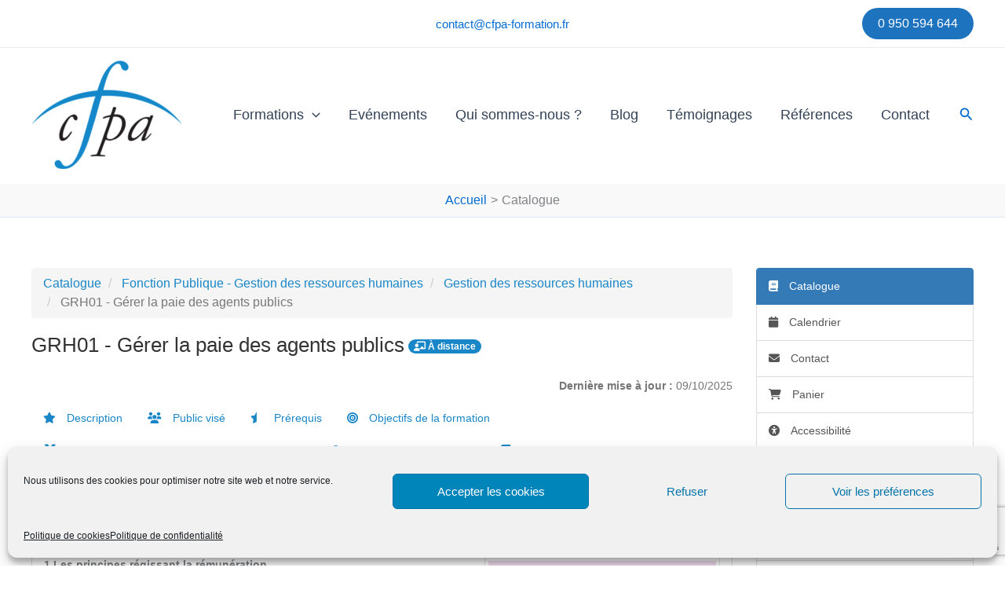

--- FILE ---
content_type: text/html; charset=utf-8
request_url: https://www.google.com/recaptcha/api2/anchor?ar=1&k=6LczqZcUAAAAAOeb7_FbaM9LCvdLCTaFJ4vWWxEy&co=aHR0cHM6Ly93d3cuY2ZwYS1mb3JtYXRpb24uZnI6NDQz&hl=en&v=PoyoqOPhxBO7pBk68S4YbpHZ&size=invisible&anchor-ms=20000&execute-ms=30000&cb=tzz28mlezybk
body_size: 48894
content:
<!DOCTYPE HTML><html dir="ltr" lang="en"><head><meta http-equiv="Content-Type" content="text/html; charset=UTF-8">
<meta http-equiv="X-UA-Compatible" content="IE=edge">
<title>reCAPTCHA</title>
<style type="text/css">
/* cyrillic-ext */
@font-face {
  font-family: 'Roboto';
  font-style: normal;
  font-weight: 400;
  font-stretch: 100%;
  src: url(//fonts.gstatic.com/s/roboto/v48/KFO7CnqEu92Fr1ME7kSn66aGLdTylUAMa3GUBHMdazTgWw.woff2) format('woff2');
  unicode-range: U+0460-052F, U+1C80-1C8A, U+20B4, U+2DE0-2DFF, U+A640-A69F, U+FE2E-FE2F;
}
/* cyrillic */
@font-face {
  font-family: 'Roboto';
  font-style: normal;
  font-weight: 400;
  font-stretch: 100%;
  src: url(//fonts.gstatic.com/s/roboto/v48/KFO7CnqEu92Fr1ME7kSn66aGLdTylUAMa3iUBHMdazTgWw.woff2) format('woff2');
  unicode-range: U+0301, U+0400-045F, U+0490-0491, U+04B0-04B1, U+2116;
}
/* greek-ext */
@font-face {
  font-family: 'Roboto';
  font-style: normal;
  font-weight: 400;
  font-stretch: 100%;
  src: url(//fonts.gstatic.com/s/roboto/v48/KFO7CnqEu92Fr1ME7kSn66aGLdTylUAMa3CUBHMdazTgWw.woff2) format('woff2');
  unicode-range: U+1F00-1FFF;
}
/* greek */
@font-face {
  font-family: 'Roboto';
  font-style: normal;
  font-weight: 400;
  font-stretch: 100%;
  src: url(//fonts.gstatic.com/s/roboto/v48/KFO7CnqEu92Fr1ME7kSn66aGLdTylUAMa3-UBHMdazTgWw.woff2) format('woff2');
  unicode-range: U+0370-0377, U+037A-037F, U+0384-038A, U+038C, U+038E-03A1, U+03A3-03FF;
}
/* math */
@font-face {
  font-family: 'Roboto';
  font-style: normal;
  font-weight: 400;
  font-stretch: 100%;
  src: url(//fonts.gstatic.com/s/roboto/v48/KFO7CnqEu92Fr1ME7kSn66aGLdTylUAMawCUBHMdazTgWw.woff2) format('woff2');
  unicode-range: U+0302-0303, U+0305, U+0307-0308, U+0310, U+0312, U+0315, U+031A, U+0326-0327, U+032C, U+032F-0330, U+0332-0333, U+0338, U+033A, U+0346, U+034D, U+0391-03A1, U+03A3-03A9, U+03B1-03C9, U+03D1, U+03D5-03D6, U+03F0-03F1, U+03F4-03F5, U+2016-2017, U+2034-2038, U+203C, U+2040, U+2043, U+2047, U+2050, U+2057, U+205F, U+2070-2071, U+2074-208E, U+2090-209C, U+20D0-20DC, U+20E1, U+20E5-20EF, U+2100-2112, U+2114-2115, U+2117-2121, U+2123-214F, U+2190, U+2192, U+2194-21AE, U+21B0-21E5, U+21F1-21F2, U+21F4-2211, U+2213-2214, U+2216-22FF, U+2308-230B, U+2310, U+2319, U+231C-2321, U+2336-237A, U+237C, U+2395, U+239B-23B7, U+23D0, U+23DC-23E1, U+2474-2475, U+25AF, U+25B3, U+25B7, U+25BD, U+25C1, U+25CA, U+25CC, U+25FB, U+266D-266F, U+27C0-27FF, U+2900-2AFF, U+2B0E-2B11, U+2B30-2B4C, U+2BFE, U+3030, U+FF5B, U+FF5D, U+1D400-1D7FF, U+1EE00-1EEFF;
}
/* symbols */
@font-face {
  font-family: 'Roboto';
  font-style: normal;
  font-weight: 400;
  font-stretch: 100%;
  src: url(//fonts.gstatic.com/s/roboto/v48/KFO7CnqEu92Fr1ME7kSn66aGLdTylUAMaxKUBHMdazTgWw.woff2) format('woff2');
  unicode-range: U+0001-000C, U+000E-001F, U+007F-009F, U+20DD-20E0, U+20E2-20E4, U+2150-218F, U+2190, U+2192, U+2194-2199, U+21AF, U+21E6-21F0, U+21F3, U+2218-2219, U+2299, U+22C4-22C6, U+2300-243F, U+2440-244A, U+2460-24FF, U+25A0-27BF, U+2800-28FF, U+2921-2922, U+2981, U+29BF, U+29EB, U+2B00-2BFF, U+4DC0-4DFF, U+FFF9-FFFB, U+10140-1018E, U+10190-1019C, U+101A0, U+101D0-101FD, U+102E0-102FB, U+10E60-10E7E, U+1D2C0-1D2D3, U+1D2E0-1D37F, U+1F000-1F0FF, U+1F100-1F1AD, U+1F1E6-1F1FF, U+1F30D-1F30F, U+1F315, U+1F31C, U+1F31E, U+1F320-1F32C, U+1F336, U+1F378, U+1F37D, U+1F382, U+1F393-1F39F, U+1F3A7-1F3A8, U+1F3AC-1F3AF, U+1F3C2, U+1F3C4-1F3C6, U+1F3CA-1F3CE, U+1F3D4-1F3E0, U+1F3ED, U+1F3F1-1F3F3, U+1F3F5-1F3F7, U+1F408, U+1F415, U+1F41F, U+1F426, U+1F43F, U+1F441-1F442, U+1F444, U+1F446-1F449, U+1F44C-1F44E, U+1F453, U+1F46A, U+1F47D, U+1F4A3, U+1F4B0, U+1F4B3, U+1F4B9, U+1F4BB, U+1F4BF, U+1F4C8-1F4CB, U+1F4D6, U+1F4DA, U+1F4DF, U+1F4E3-1F4E6, U+1F4EA-1F4ED, U+1F4F7, U+1F4F9-1F4FB, U+1F4FD-1F4FE, U+1F503, U+1F507-1F50B, U+1F50D, U+1F512-1F513, U+1F53E-1F54A, U+1F54F-1F5FA, U+1F610, U+1F650-1F67F, U+1F687, U+1F68D, U+1F691, U+1F694, U+1F698, U+1F6AD, U+1F6B2, U+1F6B9-1F6BA, U+1F6BC, U+1F6C6-1F6CF, U+1F6D3-1F6D7, U+1F6E0-1F6EA, U+1F6F0-1F6F3, U+1F6F7-1F6FC, U+1F700-1F7FF, U+1F800-1F80B, U+1F810-1F847, U+1F850-1F859, U+1F860-1F887, U+1F890-1F8AD, U+1F8B0-1F8BB, U+1F8C0-1F8C1, U+1F900-1F90B, U+1F93B, U+1F946, U+1F984, U+1F996, U+1F9E9, U+1FA00-1FA6F, U+1FA70-1FA7C, U+1FA80-1FA89, U+1FA8F-1FAC6, U+1FACE-1FADC, U+1FADF-1FAE9, U+1FAF0-1FAF8, U+1FB00-1FBFF;
}
/* vietnamese */
@font-face {
  font-family: 'Roboto';
  font-style: normal;
  font-weight: 400;
  font-stretch: 100%;
  src: url(//fonts.gstatic.com/s/roboto/v48/KFO7CnqEu92Fr1ME7kSn66aGLdTylUAMa3OUBHMdazTgWw.woff2) format('woff2');
  unicode-range: U+0102-0103, U+0110-0111, U+0128-0129, U+0168-0169, U+01A0-01A1, U+01AF-01B0, U+0300-0301, U+0303-0304, U+0308-0309, U+0323, U+0329, U+1EA0-1EF9, U+20AB;
}
/* latin-ext */
@font-face {
  font-family: 'Roboto';
  font-style: normal;
  font-weight: 400;
  font-stretch: 100%;
  src: url(//fonts.gstatic.com/s/roboto/v48/KFO7CnqEu92Fr1ME7kSn66aGLdTylUAMa3KUBHMdazTgWw.woff2) format('woff2');
  unicode-range: U+0100-02BA, U+02BD-02C5, U+02C7-02CC, U+02CE-02D7, U+02DD-02FF, U+0304, U+0308, U+0329, U+1D00-1DBF, U+1E00-1E9F, U+1EF2-1EFF, U+2020, U+20A0-20AB, U+20AD-20C0, U+2113, U+2C60-2C7F, U+A720-A7FF;
}
/* latin */
@font-face {
  font-family: 'Roboto';
  font-style: normal;
  font-weight: 400;
  font-stretch: 100%;
  src: url(//fonts.gstatic.com/s/roboto/v48/KFO7CnqEu92Fr1ME7kSn66aGLdTylUAMa3yUBHMdazQ.woff2) format('woff2');
  unicode-range: U+0000-00FF, U+0131, U+0152-0153, U+02BB-02BC, U+02C6, U+02DA, U+02DC, U+0304, U+0308, U+0329, U+2000-206F, U+20AC, U+2122, U+2191, U+2193, U+2212, U+2215, U+FEFF, U+FFFD;
}
/* cyrillic-ext */
@font-face {
  font-family: 'Roboto';
  font-style: normal;
  font-weight: 500;
  font-stretch: 100%;
  src: url(//fonts.gstatic.com/s/roboto/v48/KFO7CnqEu92Fr1ME7kSn66aGLdTylUAMa3GUBHMdazTgWw.woff2) format('woff2');
  unicode-range: U+0460-052F, U+1C80-1C8A, U+20B4, U+2DE0-2DFF, U+A640-A69F, U+FE2E-FE2F;
}
/* cyrillic */
@font-face {
  font-family: 'Roboto';
  font-style: normal;
  font-weight: 500;
  font-stretch: 100%;
  src: url(//fonts.gstatic.com/s/roboto/v48/KFO7CnqEu92Fr1ME7kSn66aGLdTylUAMa3iUBHMdazTgWw.woff2) format('woff2');
  unicode-range: U+0301, U+0400-045F, U+0490-0491, U+04B0-04B1, U+2116;
}
/* greek-ext */
@font-face {
  font-family: 'Roboto';
  font-style: normal;
  font-weight: 500;
  font-stretch: 100%;
  src: url(//fonts.gstatic.com/s/roboto/v48/KFO7CnqEu92Fr1ME7kSn66aGLdTylUAMa3CUBHMdazTgWw.woff2) format('woff2');
  unicode-range: U+1F00-1FFF;
}
/* greek */
@font-face {
  font-family: 'Roboto';
  font-style: normal;
  font-weight: 500;
  font-stretch: 100%;
  src: url(//fonts.gstatic.com/s/roboto/v48/KFO7CnqEu92Fr1ME7kSn66aGLdTylUAMa3-UBHMdazTgWw.woff2) format('woff2');
  unicode-range: U+0370-0377, U+037A-037F, U+0384-038A, U+038C, U+038E-03A1, U+03A3-03FF;
}
/* math */
@font-face {
  font-family: 'Roboto';
  font-style: normal;
  font-weight: 500;
  font-stretch: 100%;
  src: url(//fonts.gstatic.com/s/roboto/v48/KFO7CnqEu92Fr1ME7kSn66aGLdTylUAMawCUBHMdazTgWw.woff2) format('woff2');
  unicode-range: U+0302-0303, U+0305, U+0307-0308, U+0310, U+0312, U+0315, U+031A, U+0326-0327, U+032C, U+032F-0330, U+0332-0333, U+0338, U+033A, U+0346, U+034D, U+0391-03A1, U+03A3-03A9, U+03B1-03C9, U+03D1, U+03D5-03D6, U+03F0-03F1, U+03F4-03F5, U+2016-2017, U+2034-2038, U+203C, U+2040, U+2043, U+2047, U+2050, U+2057, U+205F, U+2070-2071, U+2074-208E, U+2090-209C, U+20D0-20DC, U+20E1, U+20E5-20EF, U+2100-2112, U+2114-2115, U+2117-2121, U+2123-214F, U+2190, U+2192, U+2194-21AE, U+21B0-21E5, U+21F1-21F2, U+21F4-2211, U+2213-2214, U+2216-22FF, U+2308-230B, U+2310, U+2319, U+231C-2321, U+2336-237A, U+237C, U+2395, U+239B-23B7, U+23D0, U+23DC-23E1, U+2474-2475, U+25AF, U+25B3, U+25B7, U+25BD, U+25C1, U+25CA, U+25CC, U+25FB, U+266D-266F, U+27C0-27FF, U+2900-2AFF, U+2B0E-2B11, U+2B30-2B4C, U+2BFE, U+3030, U+FF5B, U+FF5D, U+1D400-1D7FF, U+1EE00-1EEFF;
}
/* symbols */
@font-face {
  font-family: 'Roboto';
  font-style: normal;
  font-weight: 500;
  font-stretch: 100%;
  src: url(//fonts.gstatic.com/s/roboto/v48/KFO7CnqEu92Fr1ME7kSn66aGLdTylUAMaxKUBHMdazTgWw.woff2) format('woff2');
  unicode-range: U+0001-000C, U+000E-001F, U+007F-009F, U+20DD-20E0, U+20E2-20E4, U+2150-218F, U+2190, U+2192, U+2194-2199, U+21AF, U+21E6-21F0, U+21F3, U+2218-2219, U+2299, U+22C4-22C6, U+2300-243F, U+2440-244A, U+2460-24FF, U+25A0-27BF, U+2800-28FF, U+2921-2922, U+2981, U+29BF, U+29EB, U+2B00-2BFF, U+4DC0-4DFF, U+FFF9-FFFB, U+10140-1018E, U+10190-1019C, U+101A0, U+101D0-101FD, U+102E0-102FB, U+10E60-10E7E, U+1D2C0-1D2D3, U+1D2E0-1D37F, U+1F000-1F0FF, U+1F100-1F1AD, U+1F1E6-1F1FF, U+1F30D-1F30F, U+1F315, U+1F31C, U+1F31E, U+1F320-1F32C, U+1F336, U+1F378, U+1F37D, U+1F382, U+1F393-1F39F, U+1F3A7-1F3A8, U+1F3AC-1F3AF, U+1F3C2, U+1F3C4-1F3C6, U+1F3CA-1F3CE, U+1F3D4-1F3E0, U+1F3ED, U+1F3F1-1F3F3, U+1F3F5-1F3F7, U+1F408, U+1F415, U+1F41F, U+1F426, U+1F43F, U+1F441-1F442, U+1F444, U+1F446-1F449, U+1F44C-1F44E, U+1F453, U+1F46A, U+1F47D, U+1F4A3, U+1F4B0, U+1F4B3, U+1F4B9, U+1F4BB, U+1F4BF, U+1F4C8-1F4CB, U+1F4D6, U+1F4DA, U+1F4DF, U+1F4E3-1F4E6, U+1F4EA-1F4ED, U+1F4F7, U+1F4F9-1F4FB, U+1F4FD-1F4FE, U+1F503, U+1F507-1F50B, U+1F50D, U+1F512-1F513, U+1F53E-1F54A, U+1F54F-1F5FA, U+1F610, U+1F650-1F67F, U+1F687, U+1F68D, U+1F691, U+1F694, U+1F698, U+1F6AD, U+1F6B2, U+1F6B9-1F6BA, U+1F6BC, U+1F6C6-1F6CF, U+1F6D3-1F6D7, U+1F6E0-1F6EA, U+1F6F0-1F6F3, U+1F6F7-1F6FC, U+1F700-1F7FF, U+1F800-1F80B, U+1F810-1F847, U+1F850-1F859, U+1F860-1F887, U+1F890-1F8AD, U+1F8B0-1F8BB, U+1F8C0-1F8C1, U+1F900-1F90B, U+1F93B, U+1F946, U+1F984, U+1F996, U+1F9E9, U+1FA00-1FA6F, U+1FA70-1FA7C, U+1FA80-1FA89, U+1FA8F-1FAC6, U+1FACE-1FADC, U+1FADF-1FAE9, U+1FAF0-1FAF8, U+1FB00-1FBFF;
}
/* vietnamese */
@font-face {
  font-family: 'Roboto';
  font-style: normal;
  font-weight: 500;
  font-stretch: 100%;
  src: url(//fonts.gstatic.com/s/roboto/v48/KFO7CnqEu92Fr1ME7kSn66aGLdTylUAMa3OUBHMdazTgWw.woff2) format('woff2');
  unicode-range: U+0102-0103, U+0110-0111, U+0128-0129, U+0168-0169, U+01A0-01A1, U+01AF-01B0, U+0300-0301, U+0303-0304, U+0308-0309, U+0323, U+0329, U+1EA0-1EF9, U+20AB;
}
/* latin-ext */
@font-face {
  font-family: 'Roboto';
  font-style: normal;
  font-weight: 500;
  font-stretch: 100%;
  src: url(//fonts.gstatic.com/s/roboto/v48/KFO7CnqEu92Fr1ME7kSn66aGLdTylUAMa3KUBHMdazTgWw.woff2) format('woff2');
  unicode-range: U+0100-02BA, U+02BD-02C5, U+02C7-02CC, U+02CE-02D7, U+02DD-02FF, U+0304, U+0308, U+0329, U+1D00-1DBF, U+1E00-1E9F, U+1EF2-1EFF, U+2020, U+20A0-20AB, U+20AD-20C0, U+2113, U+2C60-2C7F, U+A720-A7FF;
}
/* latin */
@font-face {
  font-family: 'Roboto';
  font-style: normal;
  font-weight: 500;
  font-stretch: 100%;
  src: url(//fonts.gstatic.com/s/roboto/v48/KFO7CnqEu92Fr1ME7kSn66aGLdTylUAMa3yUBHMdazQ.woff2) format('woff2');
  unicode-range: U+0000-00FF, U+0131, U+0152-0153, U+02BB-02BC, U+02C6, U+02DA, U+02DC, U+0304, U+0308, U+0329, U+2000-206F, U+20AC, U+2122, U+2191, U+2193, U+2212, U+2215, U+FEFF, U+FFFD;
}
/* cyrillic-ext */
@font-face {
  font-family: 'Roboto';
  font-style: normal;
  font-weight: 900;
  font-stretch: 100%;
  src: url(//fonts.gstatic.com/s/roboto/v48/KFO7CnqEu92Fr1ME7kSn66aGLdTylUAMa3GUBHMdazTgWw.woff2) format('woff2');
  unicode-range: U+0460-052F, U+1C80-1C8A, U+20B4, U+2DE0-2DFF, U+A640-A69F, U+FE2E-FE2F;
}
/* cyrillic */
@font-face {
  font-family: 'Roboto';
  font-style: normal;
  font-weight: 900;
  font-stretch: 100%;
  src: url(//fonts.gstatic.com/s/roboto/v48/KFO7CnqEu92Fr1ME7kSn66aGLdTylUAMa3iUBHMdazTgWw.woff2) format('woff2');
  unicode-range: U+0301, U+0400-045F, U+0490-0491, U+04B0-04B1, U+2116;
}
/* greek-ext */
@font-face {
  font-family: 'Roboto';
  font-style: normal;
  font-weight: 900;
  font-stretch: 100%;
  src: url(//fonts.gstatic.com/s/roboto/v48/KFO7CnqEu92Fr1ME7kSn66aGLdTylUAMa3CUBHMdazTgWw.woff2) format('woff2');
  unicode-range: U+1F00-1FFF;
}
/* greek */
@font-face {
  font-family: 'Roboto';
  font-style: normal;
  font-weight: 900;
  font-stretch: 100%;
  src: url(//fonts.gstatic.com/s/roboto/v48/KFO7CnqEu92Fr1ME7kSn66aGLdTylUAMa3-UBHMdazTgWw.woff2) format('woff2');
  unicode-range: U+0370-0377, U+037A-037F, U+0384-038A, U+038C, U+038E-03A1, U+03A3-03FF;
}
/* math */
@font-face {
  font-family: 'Roboto';
  font-style: normal;
  font-weight: 900;
  font-stretch: 100%;
  src: url(//fonts.gstatic.com/s/roboto/v48/KFO7CnqEu92Fr1ME7kSn66aGLdTylUAMawCUBHMdazTgWw.woff2) format('woff2');
  unicode-range: U+0302-0303, U+0305, U+0307-0308, U+0310, U+0312, U+0315, U+031A, U+0326-0327, U+032C, U+032F-0330, U+0332-0333, U+0338, U+033A, U+0346, U+034D, U+0391-03A1, U+03A3-03A9, U+03B1-03C9, U+03D1, U+03D5-03D6, U+03F0-03F1, U+03F4-03F5, U+2016-2017, U+2034-2038, U+203C, U+2040, U+2043, U+2047, U+2050, U+2057, U+205F, U+2070-2071, U+2074-208E, U+2090-209C, U+20D0-20DC, U+20E1, U+20E5-20EF, U+2100-2112, U+2114-2115, U+2117-2121, U+2123-214F, U+2190, U+2192, U+2194-21AE, U+21B0-21E5, U+21F1-21F2, U+21F4-2211, U+2213-2214, U+2216-22FF, U+2308-230B, U+2310, U+2319, U+231C-2321, U+2336-237A, U+237C, U+2395, U+239B-23B7, U+23D0, U+23DC-23E1, U+2474-2475, U+25AF, U+25B3, U+25B7, U+25BD, U+25C1, U+25CA, U+25CC, U+25FB, U+266D-266F, U+27C0-27FF, U+2900-2AFF, U+2B0E-2B11, U+2B30-2B4C, U+2BFE, U+3030, U+FF5B, U+FF5D, U+1D400-1D7FF, U+1EE00-1EEFF;
}
/* symbols */
@font-face {
  font-family: 'Roboto';
  font-style: normal;
  font-weight: 900;
  font-stretch: 100%;
  src: url(//fonts.gstatic.com/s/roboto/v48/KFO7CnqEu92Fr1ME7kSn66aGLdTylUAMaxKUBHMdazTgWw.woff2) format('woff2');
  unicode-range: U+0001-000C, U+000E-001F, U+007F-009F, U+20DD-20E0, U+20E2-20E4, U+2150-218F, U+2190, U+2192, U+2194-2199, U+21AF, U+21E6-21F0, U+21F3, U+2218-2219, U+2299, U+22C4-22C6, U+2300-243F, U+2440-244A, U+2460-24FF, U+25A0-27BF, U+2800-28FF, U+2921-2922, U+2981, U+29BF, U+29EB, U+2B00-2BFF, U+4DC0-4DFF, U+FFF9-FFFB, U+10140-1018E, U+10190-1019C, U+101A0, U+101D0-101FD, U+102E0-102FB, U+10E60-10E7E, U+1D2C0-1D2D3, U+1D2E0-1D37F, U+1F000-1F0FF, U+1F100-1F1AD, U+1F1E6-1F1FF, U+1F30D-1F30F, U+1F315, U+1F31C, U+1F31E, U+1F320-1F32C, U+1F336, U+1F378, U+1F37D, U+1F382, U+1F393-1F39F, U+1F3A7-1F3A8, U+1F3AC-1F3AF, U+1F3C2, U+1F3C4-1F3C6, U+1F3CA-1F3CE, U+1F3D4-1F3E0, U+1F3ED, U+1F3F1-1F3F3, U+1F3F5-1F3F7, U+1F408, U+1F415, U+1F41F, U+1F426, U+1F43F, U+1F441-1F442, U+1F444, U+1F446-1F449, U+1F44C-1F44E, U+1F453, U+1F46A, U+1F47D, U+1F4A3, U+1F4B0, U+1F4B3, U+1F4B9, U+1F4BB, U+1F4BF, U+1F4C8-1F4CB, U+1F4D6, U+1F4DA, U+1F4DF, U+1F4E3-1F4E6, U+1F4EA-1F4ED, U+1F4F7, U+1F4F9-1F4FB, U+1F4FD-1F4FE, U+1F503, U+1F507-1F50B, U+1F50D, U+1F512-1F513, U+1F53E-1F54A, U+1F54F-1F5FA, U+1F610, U+1F650-1F67F, U+1F687, U+1F68D, U+1F691, U+1F694, U+1F698, U+1F6AD, U+1F6B2, U+1F6B9-1F6BA, U+1F6BC, U+1F6C6-1F6CF, U+1F6D3-1F6D7, U+1F6E0-1F6EA, U+1F6F0-1F6F3, U+1F6F7-1F6FC, U+1F700-1F7FF, U+1F800-1F80B, U+1F810-1F847, U+1F850-1F859, U+1F860-1F887, U+1F890-1F8AD, U+1F8B0-1F8BB, U+1F8C0-1F8C1, U+1F900-1F90B, U+1F93B, U+1F946, U+1F984, U+1F996, U+1F9E9, U+1FA00-1FA6F, U+1FA70-1FA7C, U+1FA80-1FA89, U+1FA8F-1FAC6, U+1FACE-1FADC, U+1FADF-1FAE9, U+1FAF0-1FAF8, U+1FB00-1FBFF;
}
/* vietnamese */
@font-face {
  font-family: 'Roboto';
  font-style: normal;
  font-weight: 900;
  font-stretch: 100%;
  src: url(//fonts.gstatic.com/s/roboto/v48/KFO7CnqEu92Fr1ME7kSn66aGLdTylUAMa3OUBHMdazTgWw.woff2) format('woff2');
  unicode-range: U+0102-0103, U+0110-0111, U+0128-0129, U+0168-0169, U+01A0-01A1, U+01AF-01B0, U+0300-0301, U+0303-0304, U+0308-0309, U+0323, U+0329, U+1EA0-1EF9, U+20AB;
}
/* latin-ext */
@font-face {
  font-family: 'Roboto';
  font-style: normal;
  font-weight: 900;
  font-stretch: 100%;
  src: url(//fonts.gstatic.com/s/roboto/v48/KFO7CnqEu92Fr1ME7kSn66aGLdTylUAMa3KUBHMdazTgWw.woff2) format('woff2');
  unicode-range: U+0100-02BA, U+02BD-02C5, U+02C7-02CC, U+02CE-02D7, U+02DD-02FF, U+0304, U+0308, U+0329, U+1D00-1DBF, U+1E00-1E9F, U+1EF2-1EFF, U+2020, U+20A0-20AB, U+20AD-20C0, U+2113, U+2C60-2C7F, U+A720-A7FF;
}
/* latin */
@font-face {
  font-family: 'Roboto';
  font-style: normal;
  font-weight: 900;
  font-stretch: 100%;
  src: url(//fonts.gstatic.com/s/roboto/v48/KFO7CnqEu92Fr1ME7kSn66aGLdTylUAMa3yUBHMdazQ.woff2) format('woff2');
  unicode-range: U+0000-00FF, U+0131, U+0152-0153, U+02BB-02BC, U+02C6, U+02DA, U+02DC, U+0304, U+0308, U+0329, U+2000-206F, U+20AC, U+2122, U+2191, U+2193, U+2212, U+2215, U+FEFF, U+FFFD;
}

</style>
<link rel="stylesheet" type="text/css" href="https://www.gstatic.com/recaptcha/releases/PoyoqOPhxBO7pBk68S4YbpHZ/styles__ltr.css">
<script nonce="3t0JpO5bkOezuuQvfCmNzQ" type="text/javascript">window['__recaptcha_api'] = 'https://www.google.com/recaptcha/api2/';</script>
<script type="text/javascript" src="https://www.gstatic.com/recaptcha/releases/PoyoqOPhxBO7pBk68S4YbpHZ/recaptcha__en.js" nonce="3t0JpO5bkOezuuQvfCmNzQ">
      
    </script></head>
<body><div id="rc-anchor-alert" class="rc-anchor-alert"></div>
<input type="hidden" id="recaptcha-token" value="[base64]">
<script type="text/javascript" nonce="3t0JpO5bkOezuuQvfCmNzQ">
      recaptcha.anchor.Main.init("[\x22ainput\x22,[\x22bgdata\x22,\x22\x22,\[base64]/[base64]/[base64]/[base64]/[base64]/UltsKytdPUU6KEU8MjA0OD9SW2wrK109RT4+NnwxOTI6KChFJjY0NTEyKT09NTUyOTYmJk0rMTxjLmxlbmd0aCYmKGMuY2hhckNvZGVBdChNKzEpJjY0NTEyKT09NTYzMjA/[base64]/[base64]/[base64]/[base64]/[base64]/[base64]/[base64]\x22,\[base64]\\u003d\x22,\x22KcOWe8KgYMKCdsOjUjpLW8Ocw5LDtMOowrTCj8KHbUtibMKAe31PwrDDgsKFwrPCjMKpF8OPGA1WVAYhWXtSb8O6UMKZwrnCtsKWwqgow67CqMOtw7lRfcOeZMOjbsOdw54ew5/ChMOZwrzDsMOswocpJUPCn0bChcORX1PCp8K1w6zDjSbDr0fCjcK6wo1JHcOvXMODw5nCnybDkzx5wo/DpMKRUcO9w7jDrsOBw7R1IMOtw5rDh8O2N8KmwrxQdMKAVQHDk8Kqw6/CmycSw7bDvsKTaEjDi2XDs8K6w5V0w4oBCsKRw55GUMOtdy7CvMK/FCrCoHbDizljcMOKV3PDk1zClzXClXPCklLCk2otXcKTQsKhwqnDmMKlwqTDghvDimrColDClsK2w4cdPB/DuyLCjCTCgsKSFsO+w7tnwosXXMKDfEhhw51WdGBKwqPCi8O6GcKCKSbDu2XCpMOdwrDCnQtqwofDvUzDoUAnJyDDl2cCbAfDuMOIJcOFw4o2w6MDw7EJVy1RMGvCkcKew4/[base64]/DsMOXasKvflFEeE0nw7V1U8KNwqjDtmVTI8KJwoAjw5UyDXzCsF1fe1s7ADvComtXajPDmzDDk3lCw5/DnUlvw4jCv8K3Q2VFwrbCosKow5Fyw6l9w7RGUMOnwqzCmxbDmlfCqH9dw6TDtlrDl8KtwpYuwrk/[base64]/w7PDhQxbAcO4WyLDssOfRRDCk2fCjmDCjcKcwpXCgsKDKBDCgMOJFQtKwrd8JjRZw5QrbjzCojDDohwfa8OoZcKgw4bDpG/Di8O/w6jDjHbDgVLDugHDq8Kvw5hAw4ogL3wLCsKfwoHCmirCocOJwoHCkCsKNEVxYBbDoGlyw7bDvhZQw4Rid0HCu8K4w4rDsMOMdl/ChyPCksKRIMKsJWEZw6DDp8OLwrTChEcGNcOcEMOywrDCtknCoh3DhWHCtQzCkStCEcKjLXtTETMbwolsdcOIw5l2QMKmNw4nd1rDtjDCvMKKBz/CniEzGcKRCEHDpcOZG3XDocOUYcKYHFwWw5/DlsOKTRnCgsOYWm/DtUMQwrNFwpRdwoAcwq0qwo87RVnDlUjDi8O+LQwQGzDCmMKlw602KVLDrcOTXDXCgQHDhcK8BsKVGMKHGMOsw6hSw7vDlVzCrk/[base64]/UMORw4zDiHPDpMOyUWzCm3XCmQDDgGNWcxlnHzYywrFjI8KmUcOHw6RHMFPCjsOXw7bDjwDDq8OaVwESVGjDscOMwpEuw6ZtwpLDsD0QfMK4PcOFWXfCtCkVwqbDjMKtwr0vwpQZX8OFw7saw7t/[base64]/CvR0two5GBsKoTXdpRE7Dv2YSw4VrwoHDiCPDv2ckwqFwDnPCnFLCgMO2wrBwVlPDp8K0wpDCjMOiw741fcO8VgzDusO7MTtNw4A4aB9BZcOOIMKbM1/DuAxhRlHCvFtaw699H1zDtMOWBsOBwqvDokbChMOKw57ClMKMFzAdwoXCtsKiwo5gwrpbJsKDOsO4RMOCw6JMwrXDuxfCvcOEDzTCnE/CnMKFTTfDpcK8a8Oew5zCg8OuwpkTwo1xSEvDk8OKEQgWwpjCtwvCq17DmUw+EipXwoPDm014D0fDlFTDqMOjaT9Sw7ZnHygbdsKZc8OSJ3/CmyTDkcOOw4AKwqp6S3Jaw6YYw6LCmA7DqExBBMOgFyJjwrllPcKfKMOrwrTClDlyw65Ew7nCqRHCsknDpsO7FHzDlzrCjEZDw70wai/DiMKxwrIdGMOjw5HDv1rClgnCrjF/ZcOXWsO5UcKZLRgBPXhAwqMiwrLDqiwjRsKPwr3DssOzwpI2S8KTEsOSw7dKwowRDcKewpLDogbDuBjCjsObbw/CgcKdC8KNwpXCqXM5CnrDqB3DosONw5J6JsO+G8KPwplSw6xQNlTCiMOYHcOQKQ1ywqbDunZqw7F7SFjCsk9cw6BMw6hzw78EXBjDnCvCqcOGw6fCucOCwr/Cl0fCmMOfwqpow7lcw6MXUcKXYcO2Q8KaKCLCisOUw4/DjwTCr8KAwqogworCgmvDhsK2wozDn8OGwrzCtsOPeMKzEsO7V0ckwpwrw4ZaIFXCrXDCl3vDsMOjw4lZP8O8VD0fwo8sXMOrJDRZw43Cj8KfwrrCvMKOw7lQZsO3wonClx7DncORXcK3CDfCpMOdLzfCq8Kew4ljwo/CssO7w4YOKBzCp8KZaBE3w4TCjy5Hw5vDjzxWclkIw6B/wpl6YsObFVfCigzDmcKiwqbDsRltw4PCmsKUw57Cr8KELMOVRDHCjsKQwpfCjMOOw71Kwr3CmBwBc1Rew5LDv8OgLQQ6M8K9w5FtTW/CpMODEWzCqm8NwpkPwpZ6w7ZBFE0ew4TDtMKyYifDpTQWwo/Csg1fe8K8w5vDn8KDw6xiw490dcONDlTCoWvDtm1kMsKnwo5ew53DpSs6w5hiTsKpw4/ChcKAFAbDk3Zcwo/CkUZtwrZEaV3DqznCrcKTwp3CvzjCg3TDoVNiMMKSworClsKRw5nCuyMqw4LDoMOVbgXCqMO4w47CjsOsSTMDwojCvDQiB3Yww5rDj8OwwonDrEBRcmXDgx7Dh8KzHsKDTmZ1wrDCscK3CsONw4lnw7Zyw5PCjE/CtHpHPALDrcKle8K3w4cVw5vDtl3DrXI/w7fCiHLCkMO/P30QGj1FcGXDvH9gwoPCk2jDrsOQw6fDqxnDgsOnZcKLw53CjMO6NMOwBXnDu24CSMOqBmDDhcO1UcKgMsKuwpHDhsKHw49SwobCuhbCum12JigGSBnCkGXDvcKJBcOKw4rDlcKNwoXCqMKLwoJPbE9JChsrdVQNZcKHw5HChwHCnw8/[base64]/Dj8ONXGQvw4Jvw6JRUMOLAkTClV/DnsK/f3diBUjDqsKbeT3DtFtNw4I7w4ofOUsTZ3/CtsKBVXvDt8KdR8K3Q8OXwoN/VcK4fXYcwp7Dr1HDnCAOw6cNZT9UwrFLwqHDpHbDlzwrVn14w6LDg8Krw6w8woQoEMO5wrUhwq3DjsOzwrHCiUvDlMOWw5jCjHQgDBzCiMOaw6FjcsO2w4xawqnCmSpEw49bYAp4DMOWw6hNwqDCssODwolgX8KcBMOYXMK4HHFAw5IRw6zCtMOCw5PChR/Cv2RAZnkrw4jClUIfw49+UMKnwrJUZMOuGyF4TVgQcsKwwpLCiiUAH8KXwpVlV8OQGMK7wrPDnHgqw7zCsMKbwq1Ow7gzYMOjworCsCHChcKvwrPDmsKOfsKAXA/DvAnCnB/DoMKCw5vCj8Oww5xuwosJw7TDq2LCkcOcworCn3zDjMKmFUAPwr83w4xxE8KVwpgScMKyw4/DjG7DtHrDjHIJwpFuwpzDgSzDk8KTU8OFwrPDjMKpw6sTFDvDjQ1/wop0wpRVwqVbw6pXCcKpGBbCq8OewprDrsKgeztrwoddGy4cwprCvWTChGdocMOdIEPDvSvDjMKOwrDCrQYLw5fCssKJw6l3RMKxwr3Diz/DrV7Ck1o6w7fDlnXDnCwoKcK4TcKQwo3DunjDiGbDgsKFw7wuwoVLIcO3w5wHw5A8ZcKWw7kBAMOiTWdiG8OwPcOOfztrw4Y8wpPCpcOKwpprwqfCpTDCtwtNbE/CgDHDmMKhw7h9wobDlBDCgxsHwrfCqsKuw4XCsSszwoLDu1XCjsKxYMKHw7XDpcK1wr/DgQgawqpEwqvChMOZN8KrwpTCpx4iKw8uasKNwpkRWCE9w5tDV8K/w77CjsKrGgnCjsOgfMKTUcK4Q1ckwp7DtsOtKHvCkMOQNGTCpcOhPcKMwrl/fQHCmcKPwrDDv8Omf8Kgw6cSw7B4GwgVZk1lw6jCg8OgZllfN8OYw4jClMOGwrhiwovDllBre8KYw6JmMzTDq8Kxw53Dr2XDuhnDr8Ktw5V0VTFZw4oow63DvMKew71FworDqQJgwpTCpsO+Glx7wrFkw69Hw5A0wqclJsOEwo58Q2IRI2TCiW4hGWcGwpHCsXh/TG7DmxPDg8KLAsOvU3jChGNtGsKVwrfCiRcbw7PCmAHCl8Ora8KRGVIOCMKAwpQFw5waN8OGWcOmAiTDl8KWS3QDwpjCmERwOcOCw7rCq8Ovw4rDiMKAw61Rw7g0woNJw6tEw7/CtVZAw7B2FQbDrsKDUcOUwqptw63DmgBmw7V5w6/Dn1rDkx7DmMKbw44BfcK5BsKZQ1XDtcKICMK2wrttw67CjT1UwqcZEG/Duihaw6MZHT1+RAHCncO1wqDDn8OxVQB1wp7CoG0vasOyQxhww7pgwqvCmkPCvB3DqEHCuMOHwoYJw7RJwpLCjcOjZMO7eznCu8KLwqsCw5t5w7ZUw7lpw4YqwpR+w7p+NGJcw48eKVMuXDfCk0Q0w77DlsKmwr3CrcKeU8ODE8Oww7VUwoVjaTTChjgbK2cAwo/DtlY2w4rDrMKew4Udcid5wrDCucK+TGvCjsKnJsK/CgbDqnEICRvDr8OZNklSSMKTFDDDq8KBDsOQYgnDrDAMw5zDhsOlQ8OGwpHDjhHCqMKBYHLCo29yw5Jlwopuwr99fcOkCXIyTTQ9wocHbBrDl8KcZcKFwojCgcKFwplKRjTDkWPCvEBgdFbDtsOuasOxwrIMScOtAMKvWsOFwpY/WXoOKRzDlcKHw6w6w6bCvcKqwoByw7RTw6EYF8KTw65jaMKxw6FmWE3DmURXFCXDqEDCqAR/w6rCi0rCk8Kfw4vCnScYdMKpUnU2c8O2eMO7worDicKCw7Egw7nCkcOKV1TDvBdEwoDDkndIe8O8wr9cwqbCuw/[base64]/DhMK6CMOoEsKuwpwQP1grwpPDmmbChcKKw4fCiC/CmijDkWtowrfCtMOTwqQZe8KKw4TCsCzDp8OIMB/[base64]/[base64]/[base64]/axVxO3JgdsKIAcO2K8OCwpzCtsKewo0Dwr5ccVLCi8KbLCgdw6TCtcKPTDAgfMK9Di7CrHELwpApMcObw68gwrF0ZnFvDxA7w6sIHsKyw7jDsDggUDbCgMKIZWjCnsOSw7dgOkVvPVzDr2LCsMKLw63ClcKOAMOXw7ESw4DCv8KRJ8OfUsONB19Mw71eMMOpwpJvw5/Csm7Dp8KeOcK/w7jCrWLDo0rCmMKtWiZjwqIUUh7ClFvChELCp8KnUxptwp/[base64]/Diw05RzTDnQQba8Kww4bDqcK9TcOqw65vw7g9wrvCpBxnw69XJw9YWCZQKMOdIcO6wpVXwrnDhcKwwrxRIcKswoJpC8K0wrBwIgQSwq09w5rCgcOGPcOwwp3DqcO/w4LCrMOsYVobFzjCrwJ6MMKMwrDDox3Dsg/CiTTCtsO3wqUMKwHDji7CqcKBW8KZw608w7hRw5/[base64]/CjsKEw4gHBFd2d8ONLWDCjsKFFMK/[base64]/CrwRgHsODLxF9wpnCkFESwoBpVcK6wq3DnMOZKMOHwp/CkXjDkTNWw4F0w4/DgcKqw6w5F8Kkw7LDp8Kxw6AOKMKTeMOxAU/CnhzDs8Kkw7Z1WMKIBcKKw615b8Kkw7vCsnUWw6/[base64]/CncOUF8KaL0FAVsKsND/Ct8OYcT0/woBKw7oxRMKSZMKrWElSw5Mfwr/[base64]/wozCjVjCisK/OMK5w6cUAEAdc8Odw7NvKBfDrsODDMKBwpzDrWssfD/CrzwOwqlKw6rDtTXChiBEwrzDkMKkw7sGwrDCom4CJ8O2KnUawp5KKcK4eAbClcKJZDnDml05wrV/R8KhBsKww4V4cMKPUz/Dj1Ndwr8vwpVKS2JiVMKlPsKGw5MSJcK+TsK4fXkMw7fDmQzDqMKAw48QLWYxaxEbwr3DrcO1w4/[base64]/wpvCi8Ozw4XDtsKBwpfCjsKNX8K5XsO2w6ptecKFw6RIEcOWw4bCvcKMQcO2woESBcKUwo99wrTCq8KUB8OmNV/DqSULesKSw6k4woxXw414w5FRwq/[base64]/DqMO1f8Kfw4HDhlNcJmzCq8OqQlrCr1hKw6TDp8K+ZT7Du8O9wqFDwo0lAcOmMsKXPSjDmlDCimIrw6Z4ZFHChMKuw5DDm8ODw5vCm8O/w6t6wqp6wq7CpcK7wpPCp8O+wp4yw6XCqkjCsU4kworDkcKtw7PCmsOpwp3ChMOuAmnCocOqJUVMdcKxN8KBE1TCgcK1w6xnw7PCtcOJw5XDsjZZDMKjEcKnwpTCi8KiMB3DuhIDwrDDn8Knw7fDscOTwqF+woAGwqrCg8O/[base64]/CpsKtwqDDlSpCbiNWw5R4UMKSw71hTcOwwrhSwo9UX8KBECRMwrPDmsOCL8Obw4B2fhDCpzzChzjCmmwcHzPCoX7DosOkUVgaw6FVwpDDgWN9Rh8jdcKGEQXCrsOkRcOuwq5sA8OOw7Exw67DsMOyw69Tw4IJwpBFZ8OKwrAqdx/Dh39qwogkwq3Cj8OnPlEbY8OODQPDgHPCjylHEzk7wqVhwojCogHDoTLDtUV9woXCmFDDmChmwpQIwpHCtgjDlsKmw4g7Em49AMKBw7fChsOXw6bDt8KGwp/Cp1Iud8Omwrt5w4zDssKEF2BUwpjDo1IIXsKww77CmcOGAcO+wqgoccOgF8K1RHNFw6wgLsOzwp7DkwPCo8OCYBESc2c2wqzCvzZ0w7HDlDxrAMOmwot9FcOQwoDCmQrDjsOPw7LDnGpLEDLDkcKQPXDDsUhkegrDjsOiw5DDicO7wq/[base64]/DnsO6HzDDjwwDwrfDjw0xw5AHw7HDicOOw7ItKcODwrfDoGbCoE3DocKKI2V8I8OTw4bDucK2P2oNw6bCicKKwpdAHsO7w4/Dk11Xw77DvzUpw7PDvQIiw7d1LMK2wr4Ow5h0cMODennCnQdoVcK+w5XCpMOgw7jDjcOrw4EkYjzCn8OdwpXCjC8bdsOrwrVoQcOEw7BzYsOhw4LDsghqw61FwqrCqTJiasOIwrXDjcO3LMKTwq/Dm8KDbcOSwrrCnStfd2UHXArCq8O0wq1PIsO4ETF/w4DDlUDDlj7DuHMHRMOIwoxEA8K0w4sPwrDDm8K3MT/[base64]/[base64]/IAzCj0LDpcKfw77CpMKhwp5Lw7rDoRvCix3CkQzCscKIw6nCtMOywpkaw5M5KRlVdXJ/w6bDg2fDkxPCiRzCksKmEAdod3ppwqkBwooQcMKtw4UvJHXDksOiw6fDtcOBdsO5R8OZw5/Cq8Kdw4bDlQ/CssOAw7DDl8KwGHEbwpHCqcORwpDDnCQ5w7TDnMKDwoHCgAgmw5gxKsKBajrChMKZw5ExRsOiE3XDo3RyFUxvf8KJw5pAJQ/[base64]/woF2w4LDswwkwo8MwrhOOcK6wr7CklHDkcKnNcKhDhxLS8KIPgrCn8OIPjhpGsKML8KgwpNFwpDClA1TEsOGwrAFaCXCsMKmw7TDgsKiwr1aw7bDm2hnS8Ozw7FtfxrDnsOARcKHwp/CqMO/bsOjM8KHwolge2gvw4zDol0qcMO+w7nCgB8/VsKIwp5Qw5AeLDo8wotSBWRIwoV3w5sJTCIwwonDhMOow4InwrpFUxzDqMOyEjPDtsKxfcO1wrLDlhglfcKew7Bkw4VQwpc2wqtfd2rClyXClsKXBsOcwpgYacKrwq/CrsO5wpY0wqwuaCU8wrTDk8OUPw1oYA3ChcOmw4d/[base64]/DssKrR3s8w77DncKewqLCu8OfJcKFwrjDn8Onw7VTw7/CmcOWw61lwobCqcOJw5HDhDplw7XCsC/DqMKlHn/DqSXDqxDChD99B8KZPU/CtT5Iw49Ow6N1wpHCrEI/wptCwo3DrsKQwpZ7woHCtsK8NmotIcO3dsKYKMORwrjDggnDpnjDghFMwp/DsUrCh0xOR8OUw5PCo8Kjw7vCmsOWwpvDtcOHbMOcwp3DilzDqmrDscONbsKQN8KPBStrw6DDqGbDgcOMUsONT8KCGwk2W8KUZsONeTHDvy93ecOrw5rDn8Ozw6XCu0MIw6ATwrc5w51Gw6DCgDzDnSI/w7jDhAvDnMO3fQgDw6JSw7s6wqANBcK1woM2AMK9wrPCq8KHYcKJNwNmw6jCqcK7Iz1yAy/Cn8KVw5DCpgTDkB7Cv8K4HjfDjcOjw4XCrUg0csOIwpYPZl8qL8OOwrHDizLDrVcxwqhRfcKkZj5Ww6HDnsOKVXcQEgrCrMKyEX3DjwLClcKDOMO0XDgywoREBcKKwqfCq2xoB8OUZMOwGhDCl8OFwrhPw7/[base64]/[base64]/DhcKkw4gowpLDp8ODwpQ0E3XCnxAkwr0KLsOGN1V1Y8Kdwp14e8OxwofDjMOGEU7CnMKgwpzCoBjDhsOHw6TDncKHwpI/wqd9VhpZw6LCohNWQcKlw7/CucKuR8Kiw7rClsKrwq1ATA9tOsKnZ8KAwp8je8OOBMOLIMOOw6PDjF/CrlLDr8Kzwo7CuMKLwoxYXMOHw5PDo106XxXCp35nw6MNwrR7wqTConfDrMKFw4fDjw5MwoLCrcKqOA/[base64]/[base64]/Dl05rwrfDssKfw7Y/wpYaw4jCosKWbxMdEATDo3FIf8OBNsKhZnbCkMKicnpCwoDDrsO7w5vDgX/DtcKfZ2Y+wrdWwrXCpELDn8O8w73ChMOgwrPDsMKvw6xkVcK3X34+woZGclxMw7gCwpzCnsODw4VNAcKZcMO9PsOFTxLDmhTDohUvwpXCk8OxVlQ2QDXCnnQUORvCsMKJQHTDgB/DsF/Cg14Ow6hhaxPCtcOrRMKAw5HDq8Kkw5vCihIEKcKoTBLDrsK1w5DCqC/CmBvCqcOFZ8OLZcKCw6NXwoPCrhR8Ni1/w6tPw45sLEcnfxxXw4IQw4d0w5HDnxwiC2/Ci8KHw5tXwpIxwr3CkMKswpPClcKSDcO3ewRSw5RGwrwyw5kgw4BWwpXChGXCpQjCrcKBwrZFJxEjwq/DlsKvQMK4cFcCwpsdEgIOaMOhbx4cRMOSesOiw47DjMK/XHjCjcKraCV5e3t/w7PChBPDr1TDpF8gcsOwWTbCs19nWsKWNsOjN8ORw4vDmMK3LWgBw4TCjsOnw5kFVSBSRHTCujxlw57Cs8KARF/Cg3pbDxfDulTCn8KIPwVkFlXDmB51w78ZwprCosOnwo7Dn1DDsMKCEMOVw5HCuTgdwpvChnTCul4ddHXDrBRzwodJGMOtwrx+wokgwqoiwodkw5ZjTcKBw4QywonDimAyTCDCjcOcGMOjAcOgwpM7YMOmPBzDunxrwpXCqg/CrnZnwpFsw70pKkQ8My7DqgzDqMOuBsOofRHDhMKIw6tgXCNew4XDp8KHfSbDnzxlw7TDjcK9wprCjMKxXMK7c0NhVAhbwpoFwrx9w4UtwojCrVLDi1fDvCsuw6rDpWoMw5xebFRhw5/[base64]/Y1g0wqIhw6E9Z8O2Y19Pw4TCuX7CvcOeNk7ChmnCuTR9wrjDglbClcObwr7CoSRrTsK/b8KFw5pFb8KKw58yUMOIwoHCnEdRdzwhKFzDsg5LwqUZQX4UdxUcw5EzwpPDjzx3O8OuLhbCiw3CmlvCrcKiacK9w4JxCj5AwphIXHURSMOnc0d3wonCrwRzwrApZ8KqNwsMMcODw5zDkMOlw4/DhsO5NsKLwogoEsOGw4nDgsK3wrzDp2s3RATDqE8MwqXCs0bCtAMDw4ZzbcObwpjCisOZw4rCiMOTDVjDqwoEw47CrsOLKsOtw6wzw7TDhkLDhX3DtV7CiABkUcOWFyjDhzd3w7XDgHA3w65sw5g4DEbDh8OUD8KTTMKjScOUe8Krb8OfUA5/KsKEc8OAfEAKw5zCnRTDjFXCvT/[base64]/UG3DnXbDqVx5wqbCmMKvAcO8IWlEfX/Cl8KYFsOkOsKhUH/Cg8KHCMKIGG7DjSfCtMOpEsOgw7VtwrfChcKOw5rDpApJJE3DrjJowp/Cn8KIVMKUwqXDhhfCvcKewpTDjcO5JkrCvMOHIloOw640AVzCssOIw6bDiMOoNFpfw60mw5PCnH56w4BgLx/[base64]/w4DDhjDDgsOjw7lhJ8OhwoPDnEhIw5HCrsOOwoFpMWFYKcOHXRfCumwNwoA2w6DCkCbCtSnDgcKuwpYHwq/DqTfCkMOIw5nDhSbDjcKsMMKpw5M7AmrCgcKpECZzwro6w6rCuMKAwrzCpsOuZsOhwoYEY2HDpsOiaMO5PMOeVMOkwoLCuA7ClcK9w4vCjEogGGoAwrlkVQfCkMKJB21NNUVdwq5/w5XCjMOgDhHCgMKwOGLDvcOEw6PCtEDCjMKQUcKdNMKcwrlNw44Jw7HDtynCkiXCpcKuw5c0Xj8zH8OWwrHDoHLCjsKfPADConBvwrXClsO/wqQmwqvCtsOtwqnDoxLDtkRnSm3ChUY7A8KCD8Otw5cODsKWYsOHQHAbw4jDs8OOJEzDksOOwqIgDHrDn8Oiw6hBwqcVPMO9I8KaSiTCpVM5C8Kgw6rDik0iXsOzBcKkw6AqHMOUwr8QO10lwqw6GkrCp8O/w79PeSjDuXBPIhvDmDMJLsOXwo7CpRAWwpjChMKDw5ceDsKRw6PDt8OfCsOzw6DCgQLDkRc6LsKTwrUqw4lcK8KfwpYQZ8KNw4zClGpnJTjDs3oeSHRww4nCg2DCmMKRw4TDulJ1AMKPbyLCtFLDmCrDtwbDrDHDsMKsw6rDvBd8wpYvAMKfwrzDvzHDmsOYesOYwr/DnDwaNRHDjcKFw6jDlVsIbQ3DkcOTJMOiw4kuw5nDv8KHeQjDlT/DmEDCrsKUwoTCpgFhfcKXAcOyI8OGwpZEwrzDmAnCvMO5wogUAcOyPsKLccKOT8Ogw5Jcw7pUw6V1TcOCwobDusKHw5tywrDDoMK/[base64]/[base64]/cCnDom/[base64]/CsXYsw4YRwovCmFYNwr5gwrIAH0bDkntbDW5pw7vDlMOsFcKrF3fDusOOwpl8w6fDmcOHKMKXwr14w6U3BG0KwpNtP3rCmBjCug3DiXTDlBvDnHdlw6fDuSDDt8Ofw5nCgSjCq8OyXQZywqZyw4w/w4/Dh8OGTDBpwrA0wrp0W8K+fcO9c8OHXl5rf8KRETHDjsOxc8KOdTlxw47DgsOtw6/CucKnEWFYwoUwNj7Cs1zDt8OYJcKMwoLDo2rDt8O5w6NXw4U3wp90w75mw4/ClgZTwpIIdRxkwpnDtcKOw6bCpMKHwrTDhsKHw7g7e30KY8Kgw50xbGdaGyBbO1DDvMO1wpMDLMK+w4c/[base64]/DrS56wpgBwovDoMKBNx0DJMO+WMO8ZcKOwp3Di8OkwrjCj2HDkFBjGsOIU8OlScOFTsOow5HDnWILwqnCjGM6wrk4w7Ecw77DnMK+wo3DpF/CtUHDsMOuHwrDpznCtsOMK0dYw6M+w5/DucObw5dYEmbCqsOiGlFTT0MwK8Otwp1uwohacT5qw6F/woHCjsOJwobClMOYwoI7NsKNw6cCw43DtsKOwr1LX8OwG3PDtMOWw5RBFMOFwrfCjMOKdcOEw7tIw4sOwqtjwrHCnMKKw7wZwpfCkTvCgRt4wrHCvWvCjzpZCXbCiHfDrMOuw7bCpCjCoMO2w5zDvm/DjcOUZsKIw7PDjMOrNkhtw5PDi8OHexvDikNVwqrCpSINw7NSAUjCqQBCw45NMz3DkErCu2nCpwJlMEZPHsOBw6UBMsKDNHHDr8Otw5fCssOXXMOWOsOawpPDhAzDu8OuUzQqw4HDuQ3DosK1N8KNKsKTw6HDusKMEsKXw6XCm8OSbMOOw6/CicK7wqLChsOYRwdfw5LDhiTDu8Kfw4JZcsK3w41LI8KqD8OAQivCtMOsQMOtfsOpwpYXQ8KMwpHDvml9wokuKykzJMOaX3LCjFEQP8OtHMO5w7LDnTjCtHjDk19Pw5PDqW8XwrfCkD0pZEbDq8KNw797w6I2IGLCgzF3wrfDqyVjFk/ChMKawrjDtiJUaMKKw4Q7w7rCmMKew5DDpcOTJcKjwo4YJsOEZcKIccOhGEQ0wrPCucKGNMKjXzVGXcO4Nx/DscONw6txcBnDhV3CgRXCqcK8w4/DnR/[base64]/[base64]/wpZcK8O4w7Zhwq3DnFbCuhMESMOww4FVwpF2WcO9wo/CjSzDkSDCkcKSw4fDmWBITxwTwq/[base64]/ClHHCjcOEw79zwprCicKodybCsWVzesOHJ8OmDTXDs3g2P8OpcR/Cs0nDsUgswqpfVH3Dgjxgw4gXRRrDuHHDoMKpTBrDnnPDvHHCmcOQMEssH2omwrEQwo8owoFATApTw4vCh8Kbw53DvBM7wrRnwpPDtMK2w4Acw5/DmcO7bHkMwpR0N2pYwqrCokxISsO9wrTChFpgVG/[base64]/CulPDkMO9NcKPw6daw5DCp8Kww4zDk3nDr3PDk8OCw6TCo2jCnUTCr8Kkw44Qw4R6w6liTB01w4XDmMKyw7YawpvDmcKqesOGwpVAIsOxw6IVHW/CoS18w7AZw4pnwoVlw4nDv8OLCHvCh1/DozvDujXDosK/[base64]/DqMKndXnCvA7DssOuAcKLwp8NwqTCjMOTwrfDn8KWYMOmw6jCvDAgU8OVw5zCksOXLmHDgUopFsO8DERRw6TDjMOjTFrDp1QncMO3wrlQbX5yJzfDksKiw6QFY8O4a1fCqyfDscKpw6MawqwLwprDpgnDjk4zwr/Cq8Kywrl5McKPUsOIKSnCrsKCPH8/woJiIX8sSmHCpcK1wpIpcHEDOsKCwpDCpFbDv8KRw6V+w7dHwpzDicKOIlw1XsOPJRXCvSnDqsOhw7NVMGPDr8K/d2HCu8KNw6g/wrZWwo13WWrCtMO2acKxc8KSInZ3w7DDhm5VFwzCkXZoNsKuIRRrwpHCjcKwHW/[base64]/CjTPCiMK/w4VdY8OQwo8pw5ogw6bDn8KfAmlFwr/CpGdNasKqG8O/[base64]/[base64]/[base64]/Dl0bCqcKvw7rDl8KBw7XCp8KiOXHDp8KhwrPCvlzCpcOcJ3bCusO+w7XDgE3CsAsPwpYGw63DrMONY1dDLGLDisOcwqHCucKhUsO6ZMKnK8K3c8KkKcOCWyTCpxEcEcKtwoTDpMKow7nClSY5PMKSwobDs8O+WE0GwrrDnMKZEADCpWohWTDCjAIfZsOYXw/Ds0gKaGLDh8K9aTDCkWc+w6xQFsONIMK9w7HDpcKLwrFpwpTDiDXCu8KOw4jDq3Bvwq/DosKawpZGwpV7NsKLw7gKAcOfezscwpbDncK9w49KwpNJw4bCl8KkWcOtB8OKBcKpBsOCw5YzNgjDiGzDsMOHwoEkd8O/WsKTIjbCucK3wpcCw4fCnhvDmETCjMKcw4oJw60KYMKJwpnDkcOqAsKnacOVwprDnXYYw79LUT97wrc7w50zwrYzaCsjwrXCkgRKf8KswqFlw6LDthXCu081aSHCnGfDkMKEw6NpwpfCoE7CrMKjwp7CiMKXYB5ZwqLCi8OzSsObw6XCghHCi1/Cv8K/w7DDlsKyGGTDhmHCuk/[base64]/CtkPCowwcc8OQYTt9w6PCscOtO1PChG7CgMOSw7wawpwaw7cOHQbDhzHDkcKuw7xewoIkd0Ulw4AaIMOMTsOuPMOVwq5rw4PDnC8mw4/Cj8KvXwXDq8Kmw7xwwrPCkMKnLsONXl/DvRHDnT3CmGrCtwHDj01JwrdRwoDDu8O9w5R6wpc7e8OkIShQw4PCr8Oyw5nDkDRLw6Y5w6TCs8O6w6FZdR/[base64]/O8KIwokRA1DCoWnDrsOCw51qUcOYF8OxwrTDt8KZwo0qSsKKWcOZPMOFw5dDAcO2MVd9SsKyAU/[base64]/[base64]/wqTCsh1Pw7nCtcKvbsOKw7VFw7U5I8OuCgfCs8KYK8KSfAArwozCtcOJEsOlw6kFwp4pLTpBwrXCu20uccKlLMKqKUoqw4BOw6LCl8OHf8OEwp5dYMOtIMKmUGdywoDCgsKHN8KHCsKqccOQScOJb8K0GVwEIsKRwq81w4vChMKEw4JiOQHCjsOUw5/CjBMFCzUQwobCmHgHw4TDs2DDnsO3wqc3VC7Cl8KfPSHDiMOYVU/CogXCtXdubsKJw5TCpcKjwpcCPMK/WMKEwosdw5DCqGMfTcO/[base64]/w6dMLiITwpHDtMOyVRrCkBUAT8O0FMOzOMKhw7oTVCrDrcOFwobCksKkw73CnRLCsTbDmyvDpHbChjrCjcOLwq/Dv3XDhWlDVsOIwqPCgTTDsBjDlWFiw50dwq/[base64]/CphcBfsORAhjCjDHCqjRNag7DvsOXw6Jgd8KTCcKfwo51wpEXwowWJE5cwoPDtMKGwofClUBFwr/Dq2E6KBFWOsOQwq3CgmPCrhFpw6nCsT4/R0IEAMOmC0HCncKewpHDlcKeSEfCuhxMFcKLwqN+X1zCmcKHwqxxGnYeY8ONw4bDsjTDgcO0wqIsWRHCn0h4w61RwpxqAsOzDDPDm0TDkMONwqAhw6h7Mj7DkcKkRkDDpMOow5HCssK7WwA+KMKwwoHClXlKMhUnwqUVXE/DpGvDny9NVcK5w41Hw4DDu3jDrwPDombCjUrCnDLDrsK8TcKxRC4Fw5U0GDhhw6Eqw6EXFMKMNFAPbFswOTYMw63CvmvDlh/CpsORw7plwotiw7PDiMKlw71rRsOswqnDoMOGLjvCgk7Dg8KKwr0uwowww4JgCDrDtmVRwrdNVAXCv8OnBMO/WWXCrEU8J8Ofw4M6aFFcHsOYwpXCtCQpwrjDrMKGw4/DosOeHRxTZMKSwqfCn8OpdDjCgcOOwrLCmw/[base64]/dMO7dl7DgcO1GsK+wqvDnsO+I8Kuw6bCgEjDlCzDuj7DjGkHLcKVRMOLJhXDt8K9DGRaw7rDqjbCq00rwq/Cv8KUwpN4w67CrsOgEMOJIsODecKFwpgjB33CvDVhITDCvsOfZEM9D8Kewok/wrcgU8Oew5JPw798wrJJV8OeBsKiwrlNCyt8w758woDDs8OTTcO4Lz/CiMOQwp1fw7XDl8Knd8Opw5bDucOIwq4jw6zChcO1HkfDgD0ow6nDq8ONeWZ7ecOuPWHDicOfwqgtw6PDvsO3wrAww6fDmHlhwrJlwrZuw68PWjDCi0LCjG7ClXDCucOzQnfCm1RlccKCbh3CgcO/w4sNIT5he29vPcOKw5zCjsO9NW/DmD4JSFISZlzCuQh9ZwUlaxoTYMKqNXLDtsOoDMKKwrXDjMO+Y2QgFCPCj8OafcKvw7TDr1vDp0PDusKNwoHCrT5wIMKmwqbDiAvCg3TCqMKdwobDmcOIQXhvGFLDvEQJVjFGacOLwqHCrnptRkphawLCpsK0ZMOyY8OEEsKZI8OxwpFvLU/DrcOpBUbDmcK5w5xIE8Opw4lQwp/[base64]/ZcKQCCxeZRIPw4zCjjFjw4zDncOXw5s5w7odw7vDsXzCncKSaMKvwqcrUB07IMOKwoExwpfCgsOZwoREDMKXK8KiT2DDt8OVw7nDvj/[base64]/[base64]/[base64]/[base64]/CnsKfw4XCpB5/FsO+w50VMT3CrsK2L0wYw4pUJ8OnVRtIX8O/wp9NcsKnw6fDom/Ct8OkwqQZw788AcOhw40+VHsnUT1+w44hdS/Cj2Urw4XCo8KPEkFyTsK3KsO9DAhSw7fDu3RZWUhkH8KMwpXDsR4ywo5yw7t+HFHDhkzDr8KSMMK4wrrDmsOYwpjDq8KfNh/Cr8KBTDbCsMO8wqhawpHDocK9wpx1acOswp9WwpoqwoHCjWwpw7dNT8OswoQ4GcOBw7zCp8Ofw5gqwr7Du8OFRsK8w68KwrnCnQsvLcOHw6wmw6DCpF3Cq2fDtxUpwq1dTWXCiGjDiQcJwprDosOQaCJSwqxAJGnCmMOuw5jCswbDqH3DjArCrMONwosew7gOw5/CqG7Do8KiYcKTw4MyX2pqw60Jw6Nbc3kMRsOcw71bw7PDgjxiwr7CtmDCnHHDuG5jwoPClcK5w7bDtzQ9wok8w7FsEMKcwoLCjsOZwoHDocKhdHNcwprCvMKqVQfDlcOHw6EUw7/Du8OFw74VLUHDu8OSNQPCnsOTwoNUcUsOw4dPY8OJwoHCtMKPXWAKw4k8cMOgw6AsOQ0dw6FBYxDDicKNaFLDvUt1YsOOwoLCqcO9w4vDi8O4w6BXw67DjMK1wolxw5DDuMOIwr3CuMOtB0g3w5zCl8OGw4XDnTsKOwMzw5rDgMONOH7DgGPCusOQcWPCr8O/QMKcwoPDl8OMw4/CkMK1wrN/w6onwrUDw4rDhnDDil3DlkfCrsOKw53DmXNzwrhBNMOhLMKYRsO/wo3CvMO6RMOhwoooEGhdesOhIcOLwq8dwoYFbMKgwogJag1+w6BpfsKAw6k1wp/DhUdjRD/Cq8O0w6vCl8OKGizCqsOqwpAvwoElwrl8YsOUfUlXJMOGNsKxBsOYcDXCsG8nw7vDnkYJw4VswrBbw7XCu1Y9MMO3woDCkAg7w5jCm2PCk8KgHVLDmMO+B3t/ZEEcCcKNwrXDhV3Cu8OOw7nDvGTDocOKajfDgywSw75pw6Bpw5/CiMKSwp1XAsKbYD/CpB3CnEbCoBTDj38lw6HDjsOVIyQmwrAPPcKjw5YPYsO0RztYTcO3c8KBfMOvwrrCklPDt08WFsKpPSjCp8OdwqjDn047wq17VMKlJsKFw7/CmAZ9w47Dpi9hw67CqsK0wqzDiMOWwojCrmTDoTlfw7TCswHCusKPPHYuw5TDq8KwL3vCtsKew4FM\x22],null,[\x22conf\x22,null,\x226LczqZcUAAAAAOeb7_FbaM9LCvdLCTaFJ4vWWxEy\x22,0,null,null,null,1,[21,125,63,73,95,87,41,43,42,83,102,105,109,121],[1017145,884],0,null,null,null,null,0,null,0,null,700,1,null,0,\[base64]/76lBhnEnQkZnOKMAhnM8xEZ\x22,0,0,null,null,1,null,0,0,null,null,null,0],\x22https://www.cfpa-formation.fr:443\x22,null,[3,1,1],null,null,null,1,3600,[\x22https://www.google.com/intl/en/policies/privacy/\x22,\x22https://www.google.com/intl/en/policies/terms/\x22],\x22lECDlGdvhZGSbNHvYAXo/JlzbWZz4ooFjPRUifciPYA\\u003d\x22,1,0,null,1,1769454870189,0,0,[121,90,160],null,[191,138,233],\x22RC-VLieC_DAtrRJXw\x22,null,null,null,null,null,\x220dAFcWeA6lxS24PId7Xs8DWlibsL3SRPirwmLcrGCIu2GT2l5LqrVWcNNnKKdrhp2IUpRjtBRN-_vxkuCuC0uczwOQ_x2vmurUiw\x22,1769537670179]");
    </script></body></html>

--- FILE ---
content_type: application/javascript
request_url: https://catalogue-cfpa-formation.dendreo.com/js/catalogue/translations_fr.js?v=b2b156555234a39f4305a963f6564483&ver=6.9
body_size: 64354
content:
window._i18n_locale = 'fr';
    window._i18n = {"action_commerciale":{"relances":{"check_nb":"{0}n'a <strong>aucune<\/strong> autre relance positionn\u00e9e \u00e0 cette date|{1} a <strong>1<\/strong> autre relance positionn\u00e9e \u00e0 cette date|[2,*]a <strong>:count<\/strong> autres relances positionn\u00e9es \u00e0 cette date !"}},"activities":{"created":"a <span class='action'>cr\u00e9\u00e9<\/span> :subject","updated":"a <span class='action'>modifi\u00e9<\/span> :subject","deleted":"a <span class='action'>supprim\u00e9<\/span> :subject","restored":"a <span class='action'>restaur\u00e9<\/span> :subject","anonymized":"a <span class='action'>anonymis\u00e9<\/span> :subject","login":"<span class='action'>s'est connect\u00e9<\/span>","logout":"<span class='action'>s'est d\u00e9connect\u00e9<\/span>","invited":"a <span class='action'>invit\u00e9<\/span> :subject \u00e0 rejoindre Dendreo","invitation_accepted":":subject a <span class='action'>accept\u00e9<\/span> l'invitation pour rejoindre Dendreo","cta_clicked":"a d\u00e9clench\u00e9 l'action :origin sur :subject","abo":{"updated":"a <span class='action'>modifi\u00e9<\/span> les Informations de l'Abonnement :subject","terminated":"a <span class='action'>d\u00e9sactiv\u00e9<\/span> l'Abonnement :subject","back_to_prospect":"a <span class='action'>annul\u00e9 le passage en client<\/span> de l'Abonnement :subject","lost":"a <span class='action'>pass\u00e9 en lost<\/span> l'Abonnement :subject","disabled":"a <span class='action'>d\u00e9sactivt\u00e9<\/span> l'Abonnement :subject","activated":"a <span class='action'>activ\u00e9<\/span> l'Abonnement :subject","reactivated":"a <span class='action'>r\u00e9-activ\u00e9<\/span> l'Abonnement :subject","deactivate_and_delete":"a <span class='action'>d\u00e9sactiv\u00e9<\/span> l'Abonnement :subject et <span class='action'>supprim\u00e9<\/span> la Compte correspondant","updated_information":"a <span class='action'>modifi\u00e9<\/span> les Informations de l'Abonnement :subject","updated_of_configuration":"a <span class='action'>modifi\u00e9<\/span> la configuration de l'Abonnement :subject","ajout_devis":"a <span class='action'>ajout\u00e9<\/span> un devis \u00e0 l'Abonnement :subject","suppression_devis":"a <span class='action'>supprim\u00e9<\/span> un devis de l'Abonnement :subject","ajout_fichier_csm":"a <span class='action'>ajout\u00e9<\/span> un fichier CSM \u00e0 l'Abonnement :subject","suppression_fichier_csm":"a <span class='action'>supprim\u00e9<\/span> un fichier CSM de l'Abonnement :subject","added_contact_to_da":"a <span class='action'>ajout\u00e9<\/span> un Contact sur Dendeo Academy, pour l'Entreprise de l'Abonnement :subject","updated_contact_to_da":"a <span class='action'>modifi\u00e9<\/span> un Contact sur Dendreo Academy, de l'Entreprise de l'Abonnement :subject","ajout_formation":"a <span class='action'>ajout\u00e9<\/span> une Formation dans Dendreo Academy, pour l'Abonnement :subject","check_mandate":"a <span class='action'>v\u00e9rifi\u00e9<\/span> le mandat de pr\u00e9l\u00e8vement de l'Abonnement :subject","revoke_mandate":"a <span class='action'>r\u00e9voqu\u00e9<\/span> le mandat de pr\u00e9l\u00e8vement de l'Abonnement :subject","mixpanel_create_alias":"a <span class='action'>cr\u00e9\u00e9<\/span> un alias Mixpanel pour l'Abonnement :subject","recalculate_prices_accord":"a <span class='action'>re-calcul\u00e9<\/span> les prix des Accords Cadres de l'Abonnement :subject"},"budget":{"created":"a <span class='action'>cr\u00e9\u00e9<\/span> un Budget pour l'Action de formation :target","updated":"a <span class='action'>modifi\u00e9<\/span> un Budget pour l'Action de formation :target","deleted":"a <span class='action'>supprim\u00e9<\/span> un Budget pour l'Action de formation :target","restored":"a <span class='action'>restaur\u00e9<\/span> un Budget pour l'Action de formation :target"},"facture_gestion":{"created":"a <span class='action'>\u00e9mis<\/span> la Facture :subject","updated":"a <span class='action'>modifi\u00e9<\/span> la Facture :subject","deleted":"a <span class='action'>supprim\u00e9<\/span> la Facture :subject"},"payment_gestion":{"created":"a <span class='action'>cr\u00e9\u00e9<\/span> le Paiement :subject","updated":"a <span class='action'>modifi\u00e9<\/span> le Paiement :subject","deleted":"a <span class='action'>supprim\u00e9<\/span> le Paiement :subject"},"prelevement":{"created":"a <span class='action'>cr\u00e9\u00e9<\/span> le Pr\u00e9l\u00e8vement :subject","updated":"a <span class='action'>modifi\u00e9<\/span> le Pr\u00e9l\u00e8vement :subject","deleted":"a <span class='action'>supprim\u00e9<\/span> le Pr\u00e9l\u00e8vement :subject"},"abo_discount":{"created":"a <span class='action'>cr\u00e9\u00e9<\/span> la Remise \":subject\" pour l'Abonnement :target","updated":"a <span class='action'>modifi\u00e9<\/span> la Remise \":subject\" pour l'Abonnement :target","deleted":"a <span class='action'>supprim\u00e9<\/span> une \":subject\" pour l'Abonnement :target"},"abo_discount_for_option":{"created":"a <span class='action'>cr\u00e9\u00e9<\/span> la Remise \":subject\" pour l'Option \":origin\" pour l'Abonnement :target","updated":"a <span class='action'>modifi\u00e9<\/span> la Remise \":subject\" pour l'Option \":origin\" pour l'Abonnement :target","deleted":"a <span class='action'>supprim\u00e9<\/span> une \":subject\" pour l'Option \":origin\" pour l'Abonnement :target"},"abo_information":{"created":"a <span class='action'>cr\u00e9\u00e9<\/span> les Informations de l'Abonnement :target","updated":"a <span class='action'>modifi\u00e9<\/span> les Informations de l'Abonnement :target"},"abo_option":{"created":"a <span class='action'>ajout\u00e9<\/span> l'option \":subject\" \u00e0 l'Abonnement :target","updated":"a <span class='action'>modifi\u00e9<\/span> l'option \":subject\" \u00e0 l'Abonnement :target","deleted":"a <span class='action'>retir\u00e9<\/span> l'option \":subject\" \u00e0 l'Abonnement :target"},"credit":{"created":"a <span class='action'>ajout\u00e9<\/span> des Cr\u00e9dits :subject \u00e0 l'Abonnement :target"},"internal_onboarding_category_comment":{"created":"a <span class='action'>comment\u00e9<\/span> la rubrique d'Onboarding \":subject\" de l'Abonnement :target","updated":"a <span class='action'>modifi\u00e9<\/span> le commentaire sur la rubrique d'Onboarding \":subject\" de l'Abonnement :target"},"internal_onboarding_task_answer":{"created":"a <span class='action'>cr\u00e9\u00e9<\/span> la t\u00e2che d'Onboarding \":subject\" de l'Abonnement :target","updated":"a <span class='action'>modifi\u00e9<\/span> la t\u00e2che d'Onboarding \":subject\" de l'Abonnement :target"},"actions_de_formation":{"update_lieu":"a <span class='action'>modifi\u00e9<\/span> le lieu de tous les Cr\u00e9neaux de la formation :subject","duplicate":"a <span class='action'>dupliqu\u00e9 l'ADF<\/span> :origin en :target","update_etape":"a <span class='action'>modifi\u00e9<\/span> l'\u00e9tape de la formation :subject","update_type":"a <span class='action'>modifi\u00e9<\/span> le type de la formation :subject","created":"a <span class='action'>cr\u00e9\u00e9<\/span> l'Action de formation :subject","updated":"a <span class='action'>modifi\u00e9<\/span> l'Action de formation :subject","deleted":"a <span class='action'>supprim\u00e9<\/span> l'Action de formation :subject","restored":"a <span class='action'>restaur\u00e9<\/span> l'Action de formation :subject"},"comment":{"created":"a <span class='action'>laiss\u00e9<\/span> un nouveau \":subject\" sur l'Abonnement :target","updated":"a <span class='action'>modifi\u00e9<\/span> le \":subject\" de l'Abonnement :target","deleted":"a <span class='action'>supprim\u00e9<\/span> un \":subject\" de l'Abonnement :target"},"reaction":{"created":"a <span class='action'>r\u00e9agi<\/span> au :origin sur l'Abonnement :target","deleted":"a <span class='action'>supprim\u00e9 sa r\u00e9action<\/span> au :origin de l'Abonnement :target"},"module":{"updated":"a <span class='action'>modifi\u00e9<\/span> le Module :subject","created":"a <span class='action'>cr\u00e9\u00e9<\/span> le Module :subject","deleted":"a <span class='action'>supprim\u00e9<\/span> le Module :subject","restored":"a <span class='action'>restaur\u00e9<\/span> le Module :subject"},"lot_export_comptable":{"created":"a <span class='action'>cr\u00e9\u00e9<\/span> l'Export comptable :numero","deleted":"a <span class='action'>annul\u00e9<\/span> l'Export comptable :numero","export_compta_encaissements":"a <span class='action'>t\u00e9l\u00e9charg\u00e9<\/span> l'Export comptable de R\u00e8glements :numero","export_compta_generation_encaissements":"a <span class='action'>g\u00e9n\u00e9r\u00e9<\/span> l'Export comptable de R\u00e8glements :numero","export_compta_ventes":"a <span class='action'>t\u00e9l\u00e9charg\u00e9<\/span> l'Export comptable de Ventes :numero","export_compta_generation_ventes":"a <span class='action'>g\u00e9n\u00e9r\u00e9<\/span> l'Export comptable de Ventes :numero","export_compta_comptes_client":"a <span class='action'>t\u00e9l\u00e9charg\u00e9<\/span> l'Export des Comptes clients associ\u00e9s \u00e0 l'Export comptable :numero","export_compta_frais_pedagogiques":"a <span class='action'>t\u00e9l\u00e9charg\u00e9<\/span> l'Export comptable de Frais p\u00e9dagogiques :numero","export_compta_generation_frais_pedagogiques":"a <span class='action'>g\u00e9n\u00e9r\u00e9<\/span> l'Export comptable de Frais p\u00e9dagogiques :numero","export_compta_comptes_fournisseurs":"a <span class='action'>t\u00e9l\u00e9charg\u00e9<\/span> l'Export des Comptes fournisseurs associ\u00e9s \u00e0 l'Export comptable :numero"},"administrateur":{"revoke_access":"a <span class='action'>supprim\u00e9<\/span> l'acc\u00e8s \u00e0 Dendreo de :subject","created":"a <span class='action'>cr\u00e9\u00e9<\/span> l'Administrateur :subject","updated":"a <span class='action'>modifi\u00e9<\/span> l'Administrateur :subject","deleted":"a <span class='action'>supprim\u00e9<\/span> l'Administrateur :subject","login":"s'est <span class='action'>connect\u00e9<\/span> \u00e0 Dendreo","logout":"s'est <span class='action'>d\u00e9connect\u00e9<\/span> de Dendreo","invitation_accepted":"a <span class='action'>accept\u00e9<\/span> l'invitation pour rejoindre Dendreo","restored":"a <span class='action'>restaur\u00e9<\/span> l'Administrateur :subject"},"configuration":{"created":"a <span class='action'>cr\u00e9\u00e9<\/span> la configuration :subject","updated":"a <span class='action'>modifi\u00e9<\/span> la configuration :subject","deleted":"a <span class='action'>supprim\u00e9<\/span> la configuration :subject"},"participant":{"created":"a <span class='action'>cr\u00e9\u00e9<\/span> le Participant :subject","updated":"a <span class='action'>modifi\u00e9<\/span> le Participant :subject","deleted":"a <span class='action'>supprim\u00e9<\/span> le Participant :subject","restored":"a <span class='action'>restaur\u00e9<\/span> le Participant :subject","anonymized":"a <span class='action'>anonymis\u00e9<\/span> le Participant :subject","merged":"a <span class='action'>fusionn\u00e9<\/span> les donn\u00e9es du Participant :target vers :subject","invited_from_jwt":"a g\u00e9n\u00e9r\u00e9 un acc\u00e8s \u00e0 l'extranet Participant pour :subject","transfert_lap":"a <span class='action'>transf\u00e9r\u00e9<\/span> l'inscription du Participant :subject de la Formation :origin vers la Formation :target"},"contact":{"merged":"a <span class='action'>fusionn\u00e9<\/span> les donn\u00e9es du Contact :target vers :subject","revoke_extranet_access":"a <span class='action'>supprim\u00e9<\/span> l'acc\u00e8s Extranet Entreprise de :subject","created":"a <span class='action'>cr\u00e9\u00e9<\/span> le Contact :subject","updated":"a <span class='action'>modifi\u00e9<\/span> le Contact :subject","deleted":"a <span class='action'>supprim\u00e9<\/span> le Contact :subject","restored":"a <span class='action'>restaur\u00e9<\/span> le Contact :subject","login":"s'est <span class='action'>connect\u00e9<\/span> en tant que Contact","logout":"s'est <span class='action'>d\u00e9connect\u00e9<\/span> de l'Extranet Entreprise","invitation_accepted":":subject a <span class='action'>accept\u00e9<\/span> l'invitation Contact pour rejoindre Dendreo"},"entreprise":{"merged":"a <span class='action'>fusionn\u00e9<\/span> les donn\u00e9es de l'Entreprise :target vers :subject","created":"a <span class='action'>cr\u00e9\u00e9<\/span> l'Entreprise :subject","updated":"a <span class='action'>modifi\u00e9<\/span> l'Entreprise :subject","deleted":"a <span class='action'>supprim\u00e9<\/span> l'Entreprise :subject","restored":"a <span class='action'>restaur\u00e9<\/span> l'Entreprise :subject","created_particulier":"a <span class='action'>cr\u00e9\u00e9<\/span> le Particulier :subject","updated_particulier":"a <span class='action'>modifi\u00e9<\/span> le Particulier :subject"},"formateur":{"revoke_extranet_access":"a <span class='action'>supprim\u00e9<\/span> l'acc\u00e8s extranet Formateur de :subject","created":"a <span class='action'>cr\u00e9\u00e9<\/span> le Formateur :subject","updated":"a <span class='action'>modifi\u00e9<\/span> le Formateur :subject","deleted":"a <span class='action'>supprim\u00e9<\/span> le Formateur :subject","restored":"a <span class='action'>restaur\u00e9<\/span> le Formateur :subject","update_competences":"a <span class='action'>modifi\u00e9<\/span> les Comp\u00e9tences de :subject","update_dispogeo":"a <span class='action'>modifi\u00e9<\/span> les Disponibilit\u00e9s g\u00e9ographiques de :subject","login":"s'est <span class='action'>connect\u00e9<\/span> en tant que Formateur","logout":"s'est <span class='action'>d\u00e9connect\u00e9<\/span> de l'Extranet Formateur","invitation_accepted":":subject a <span class='action'>accept\u00e9<\/span> l'invitation Formateur pour rejoindre Dendreo"},"event":{"created":"a <span class='action'>cr\u00e9\u00e9<\/span> l'\u00c9v\u00e8nement <strong>:subject<\/strong> :date :pour :origin","updated":"a <span class='action'>modifi\u00e9<\/span> l'\u00c9v\u00e8nement <strong>:subject<\/strong> :date :pour :origin","deleted":"a <span class='action'>supprim\u00e9<\/span> l'\u00c9v\u00e8nement <strong>:subject<\/strong>  :date :pour :origin","created_for_all_administrateurs":"a <span class='action'>cr\u00e9\u00e9<\/span> l'\u00c9v\u00e8nement <strong>:subject<\/strong> :date pour tous les Administrateurs","created_for_all_formateurs":"a <span class='action'>cr\u00e9\u00e9<\/span> l'\u00c9v\u00e8nement <strong>:subject<\/strong> :date pour tous les Formateurs","created_for_all_participants":"a <span class='action'>cr\u00e9\u00e9<\/span> l'\u00c9v\u00e8nement <strong>:subject<\/strong> :date pour tous les Participants","created_for_all_contacts":"a <span class='action'>cr\u00e9\u00e9<\/span> l'\u00c9v\u00e8nement <strong>:subject<\/strong> :date pour tous les Contacts","created_for_all_entreprises":"a <span class='action'>cr\u00e9\u00e9<\/span> l'\u00c9v\u00e8nement <strong>:subject<\/strong> :date pour toutes les Entreprises","updated_for_all_administrateurs":"a <span class='action'>modifi\u00e9<\/span> l'\u00c9v\u00e8nement <strong>:subject<\/strong> :date pour tous les Administrateurs","updated_for_all_formateurs":"a <span class='action'>modifi\u00e9<\/span> l'\u00c9v\u00e8nement <strong>:subject<\/strong> :date pour tous les Formateurs","updated_for_all_participants":"a <span class='action'>modifi\u00e9<\/span> l'\u00c9v\u00e8nement <strong>:subject<\/strong> :date pour tous les Participants","updated_for_all_contacts":"a <span class='action'>modifi\u00e9<\/span> l'\u00e9v\u00e8nem\u00c9v\u00e8nementent <strong>:subject<\/strong> :date pour tous les Contacts","updated_for_all_entreprises":"a <span class='action'>modifi\u00e9<\/span> l'\u00c9v\u00e8nement <strong>:subject<\/strong> :date pour toutes les Entreprises"},"event_type":{"created":"a <span class='action'>cr\u00e9\u00e9<\/span> le type d'\u00c9v\u00e8nement libre :subject","updated":"a <span class='action'>modifi\u00e9<\/span> le type d'\u00c9v\u00e8nement libre :subject","deleted":"a <span class='action'>supprim\u00e9<\/span> le type d'\u00c9v\u00e8nement libre :subject"},"lap":{"created":"a <span class='action'>ajout\u00e9<\/span> le Participant :origin \u00e0 la formation :target","updated":"a <span class='action'>modifi\u00e9 l'inscription de<\/span> :origin \u00e0 la formation :target","deleted":"a <span class='action'>supprim\u00e9<\/span> le Participant :origin de la formation :target","present":"a <span class='action'>marqu\u00e9 pr\u00e9sent<\/span> :origin pour tous les Cr\u00e9neaux commenc\u00e9s de :target","absent":"a <span class='action'>marqu\u00e9 absent<\/span> :origin pour tous les Cr\u00e9neaux commenc\u00e9s de :target","absence_total":"a <span class='action'>marqu\u00e9 absent<\/span> :origin pour tous les Cr\u00e9neaux pass\u00e9s et programm\u00e9s de :target","satisfaction":{"updated":"a <span class='action'>rempli un Questionnaire de satisfaction Participant pour<\/span> :origin  \u00e0 la formation :target","type-1":{"updated":"a <span class='action'>rempli un Questionnaire de satisfaction \u00e0 chaud pour<\/span> :origin  \u00e0 la formation :target"},"type-2":{"updated":"a <span class='action'>rempli un Questionnaire de satisfaction \u00e0 froid pour<\/span> :origin  \u00e0 la formation :target"}}},"lam":{"created":"a <span class='action'>programm\u00e9<\/span> :origin sur la formation :target","updated":"a <span class='action'>modifi\u00e9<\/span> :origin sur la formation :target","deleted":"a <span class='action'>supprim\u00e9<\/span> :origin de la formation :target","update_lieu":"a <span class='action'>modifi\u00e9<\/span> le lieu de tous les Cr\u00e9neaux du Module :origin de la formation :target"},"master_lam":{"created":"a <span class='action'>programm\u00e9<\/span> le Module Compos\u00e9 :origin sur la formation :target","updated":"a <span class='action'>modifi\u00e9<\/span> le Module Compos\u00e9 :origin sur la formation :target","deleted":"a <span class='action'>supprim\u00e9<\/span> le Module Compos\u00e9 :origin de la formation :target","update_lieu":"a <span class='action'>modifi\u00e9<\/span> le lieu de tous les Cr\u00e9neaux du Module Compos\u00e9 :origin de la formation :target"},"laf":{"created":"a <span class='action'>ajout\u00e9<\/span> le Formateur :origin \u00e0 :target","deleted":"a <span class='action'>supprim\u00e9<\/span> le Formateur :origin de :target ","updated":"a <span class='action'>modifi\u00e9 le staffing de<\/span> :origin sur la formation :target","create-anonymous":"a <span class='action'>ajout\u00e9 <\/span> un Formateur non identifi\u00e9 de :origin \u00e0 :target","identify":"a <span class='action'>identifi\u00e9 le Formateur<\/span> :origin sur la formation :target","satisfaction":{"updated":"a <span class='action'>rempli un Questionnaire de satisfaction Formateur pour<\/span> :origin  \u00e0 la formation :target","type-3":{"updated":"a <span class='action'>rempli un Questionnaire de satisfaction Formateur pour <\/span> :origin  \u00e0 la formation :target"}},"staffing":{"reset":"a r\u00e9initialis\u00e9 le staffing du Formateur :origin"},"formateur":{"updated":"a <span class='action'>mis \u00e0 jour<\/span> le Formateur :origin  sur la formation :target"}},"lmf":{"created":"a <span class='action'>staff\u00e9<\/span> :origin sur un Module de :target","updated":"a <span class='action'>modifi\u00e9 le staffing de<\/span> :origin sur un Module de :target","enable":"a <span class='action'>staff\u00e9<\/span> :origin sur un Module de :target","disable":"a <span class='action'>destaff\u00e9<\/span> :origin sur un Module de :target"},"financement":{"created":"a <span class='action'>cr\u00e9\u00e9<\/span> un Financement pour :origin sur :target","deleted":"a <span class='action'>supprim\u00e9<\/span> un Financement pour :origin sur :target","updated":"a <span class='action'>modifi\u00e9 <\/span> un Financement pour :origin sur :target","code_projet":"a <span class='action'>modifi\u00e9 <\/span>le code projet d'un Financement pour :origin sur :target"},"lff":{"created":"a <span class='action'>\u00e9mis<\/span> la Facture :origin concernant :target","deleted":"a <span class='action'>supprim\u00e9 <\/span> la Facture :origin concernant :target","updated":"a <span class='action'>modifi\u00e9 <\/span> la Facture :origin de :target "},"lmp":{"created":"a <span class='action'>inscrit<\/span> :origin au Module <strong>:subject<\/strong> de :target","enable":"a <span class='action'>r\u00e9inscrit<\/span> :origin au Module <strong>:subject<\/strong> de :target","disable":"a <span class='action'>d\u00e9sinscrit<\/span> :origin au Module <strong>:subject<\/strong> de :target","disable_lms_keep_inscription":"a <span class='action'>d\u00e9sinscrit<\/span> :origin au Module <strong>:subject<\/strong> de :target (en conservant l'inscription c\u00f4t\u00e9 LMS)","disable_lms_remove_inscription":"a <span class='action'>d\u00e9sinscrit<\/span> :origin au Module <strong>:subject<\/strong> de :target (en supprimant l'inscription c\u00f4t\u00e9 LMS)","unlink_lms_keep_inscription":"a <span class='action'>supprim\u00e9<\/span> le lien LMS de :origin au Module <strong>:subject<\/strong> de :target (en conservant l'inscription c\u00f4t\u00e9 LMS)","unlink_lms_remove_inscription":"a <span class='action'>supprim\u00e9<\/span> le lien LMS de :origin au Module <strong>:subject<\/strong> de :target (en supprimant l'inscription c\u00f4t\u00e9 LMS)","updated":"a <span class='action'>modifi\u00e9<\/span> l'inscription de :origin au Module <strong>:subject<\/strong> de :target","deleted":"a <span class='action'>d\u00e9sinscrit<\/span> (via suppression sur la formation) :origin au Module <strong>:subject<\/strong> de :target","pricing":{"reset":"a <span class='action'>supprim\u00e9<\/span> le prix personnalis\u00e9 de :origin au Module <strong>:subject<\/strong> de :target","update":"a <span class='action'>modifi\u00e9<\/span> le prix personnalis\u00e9 de :origin au Module <strong>:subject<\/strong> de :target"},"presence":{"enable":"a <span class='action'>modifi\u00e9 la pr\u00e9sence de<\/span> :origin au Module <strong>:subject<\/strong> e-learning dans :target","disable":"a <span class='action'>enlev\u00e9 la pr\u00e9sence de<\/span> :origin au Module <strong>:subject<\/strong> e-learning dans :target"},"absence":{"enable":"a <span class='action'>modifi\u00e9 l'absence de<\/span> :origin au Module <strong>:subject<\/strong> e-learning dans :target","disable":"a <span class='action'>enlev\u00e9 l'absence de<\/span> :origin au Module <strong>:subject<\/strong> e-learning dans :target"}},"master_lmp":{"created":"a <span class='action'>inscrit<\/span> :origin au Module Compos\u00e9 <strong>:subject<\/strong> de :target","enable":"a <span class='action'>r\u00e9inscrit<\/span> :origin au Module Compos\u00e9 <strong>:subject<\/strong> de :target","disable":"a <span class='action'>d\u00e9sinscrit<\/span> :origin au Module Compos\u00e9 <strong>:subject<\/strong> de :target","updated":"a <span class='action'>modifi\u00e9<\/span> l'inscription de :origin au Module Compos\u00e9 <strong>:subject<\/strong> de :target","deleted":"a <span class='action'>d\u00e9sinscrit<\/span> :origin au Module Compos\u00e9 <strong>:subject<\/strong> de :target","pricing":{"reset":"a <span class='action'>supprim\u00e9<\/span> le prix personnalis\u00e9 de :origin au Module Compos\u00e9 <strong>:subject<\/strong> de :target","update":"a <span class='action'>modifi\u00e9<\/span> le prix personnalis\u00e9 de :origin au Module Compos\u00e9 <strong>:subject<\/strong> de :target"},"presence":{"enable":"a <span class='action'>modifi\u00e9 la pr\u00e9sence de<\/span> :origin au Module Compos\u00e9 <strong>:subject<\/strong> e-learning dans :target","disable":"a <span class='action'>enlev\u00e9 la pr\u00e9sence de<\/span> :origin au Module Compos\u00e9 <strong>:subject<\/strong> e-learning dans :target"},"absence":{"enable":"a <span class='action'>modifi\u00e9 l'absence de<\/span> :origin au Module Compos\u00e9 <strong>:subject<\/strong> e-learning dans :target","disable":"a <span class='action'>enlev\u00e9 l'absence de<\/span> :origin au Module Compos\u00e9 <strong>:subject<\/strong> e-learning dans :target"}},"lcp":{"enable":"a <span class='action'>marqu\u00e9 pr\u00e9sent<\/span> :origin :subject  de :target","disable":"a <span class='action'>marqu\u00e9 absent<\/span> :origin :subject de :target","revert":"a <span class='action'>marqu\u00e9 incertain<\/span> :origin :subject de :target","updated":"a <span class='action'>modifi\u00e9 la pr\u00e9sence de<\/span> :origin :subject de :target","emargement":"a <span class='action'>sign\u00e9 sa pr\u00e9sence<\/span> :subject  de :target","rsvp":"a <span class='action'>modifi\u00e9 le statut RSVP<\/span> de :origin :subject  de :target"},"lcf":{"updated":"a <span class='action'>modifi\u00e9 le staffing<\/span> de :subject sur un cr\u00e9neau :origin de :target","rsvp":"a <span class='action'>modifi\u00e9 le statut RSVP<\/span> de :origin sur :subject  de :target","emargement":"a <span class='action'>valid\u00e9 les \u00e9margements<\/span> :subject  de :target"},"creneau":{"created":"a <span class='action'>ajout\u00e9<\/span> un Cr\u00e9neau au Module :origin de :target","deleted":"a <span class='action'>supprim\u00e9<\/span> un Cr\u00e9neau du Module :origin de :target","updated":"a <span class='action'>modifi\u00e9<\/span> un Cr\u00e9neau du Module :origin de :target","present":"a <span class='action'>marqu\u00e9 pr\u00e9sent<\/span> tous les Participants sur le Cr\u00e9neau :subject","absent":"a <span class='action'>marqu\u00e9 absent<\/span> tous les Participants sur le Cr\u00e9neau :subject"},"facture":{"created":"a <span class='action'>\u00e9mis<\/span> la Facture :subject","create_avoir":"a <span class='action'>\u00e9mis<\/span> la Facture d'avoir :subject pour annuler la Facture :target","updated":"a <span class='action'>mis \u00e0 jour<\/span> la Facture :subject","suivi":"a <span class='action'>modifi\u00e9 le suivi<\/span> de la Facture :subject","deleted":"a <span class='action'>supprim\u00e9<\/span> la Facture :subject","e_invoice_status_updated":"a mis \u00e0 jour le statut de la facture :subject","e_invoice_sent":"a d\u00e9pos\u00e9 la facture :subject via la Plateforme Agr\u00e9\u00e9e :target"},"souhait":{"created":"a <span class='action'>ajout\u00e9<\/span> le souhait de :origin de s'inscrire au Module :target","updated":"a <span class='action'>modifi\u00e9<\/span> le souhait de :origin \u00e0 propos du Module :target","deleted":"a <span class='action'>supprim\u00e9<\/span> le souhait de :origin de s'inscrire au Module :target"},"mail_facture":{"mark_as_sent":"a <span class='action'>marqu\u00e9 comme envoy\u00e9<\/span> la Facture :target","created":"a <span class='action'>envoy\u00e9<\/span> la Facture :target","facture_envoi_duplicata":"a <span class='action'>envoy\u00e9<\/span> le duplicata de la Facture :target"},"mail_devis":{"mark_as_sent":"a <span class='action'>marqu\u00e9 comme envoy\u00e9<\/span> le Devis :target pour :origin","created":"a <span class='action'>envoy\u00e9<\/span> le Devis :target pour :origin"},"dendreo_mail_type":{"created":"a <span class='action'>ajout\u00e9<\/span> le Mod\u00e8le d'email :subject","deleted":"a <span class='action'>supprim\u00e9<\/span> le Mod\u00e8le d'email :subject","updated":"a <span class='action'>modifi\u00e9<\/span> le Mod\u00e8le d'email :subject"},"mails_type":{"created":"a <span class='action'>ajout\u00e9<\/span> le Mod\u00e8le d'email :subject","deleted":"a <span class='action'>supprim\u00e9<\/span> le Mod\u00e8le d'email :subject","updated":"a <span class='action'>modifi\u00e9<\/span> le Mod\u00e8le d'email :subject"},"doc_type":{"created":"a <span class='action'>ajout\u00e9<\/span> le Document type \":subject\"","deleted":"a <span class='action'>supprim\u00e9<\/span> le Document type \":subject\"","updated":"a <span class='action'>modifi\u00e9<\/span> le Document type \":subject\"","download":"a <span class='action'>g\u00e9n\u00e9r\u00e9<\/span> le Document \":subject\" :target :origin","download_pdf":"a <span class='action'>g\u00e9n\u00e9r\u00e9<\/span> le Document PDF \":subject\" :target :origin","bulk_download":"a <span class='action'>g\u00e9n\u00e9r\u00e9<\/span> les Documents \":subject\" :target :origin","bulk_download_pdf":"a <span class='action'>g\u00e9n\u00e9r\u00e9<\/span> les Documents PDF \":subject\" :target :origin"},"lm":{"mark_as_sent":"a <span class='action'>marqu\u00e9 comme envoy\u00e9<\/span> l'email \":subject\" \u00e0 :origin :target","created":"a <span class='action'>envoy\u00e9<\/span> l'email \":subject\" \u00e0 :origin :target"},"media":{"created":"a <span class='action'>transf\u00e9r\u00e9<\/span> :prepend :fichier :append :origin","deleted":"a <span class='action'>supprim\u00e9<\/span> :prepend :fichier :append :origin","updated":"a <span class='action'>modifi\u00e9<\/span> :prepend :fichier :append :origin","signed":"a <span class='action'>sign\u00e9<\/span> :prepend :fichier :append :origin"},"requetes_api":{"created":"a <span class='action'>lanc\u00e9<\/span> la requ\u00eate API :type :query sur le point d'entr\u00e9e :endpoint avec la cl\u00e9 :api_key"},"api_key":{"created":"a <span class='action'>ajout\u00e9<\/span> la cl\u00e9 d'API :key","deleted":"a <span class='action'>supprim\u00e9<\/span> la cl\u00e9 d'API :key","updated":"a <span class='action'>modifi\u00e9<\/span> la cl\u00e9 d'API :key"},"api_key_permission_endpoint":{"created":"a <span class='action'>ajout\u00e9<\/span> les droits de lecture \/ \u00e9criture sur le point d'entr\u00e9e :endpoint de la cl\u00e9 :key","deleted":"a <span class='action'>supprim\u00e9<\/span> les droits de lecture \/ \u00e9criture sur le point d'entr\u00e9e :endpoint de la cl\u00e9 :key","updated":"a <span class='action'>modifi\u00e9<\/span> les droits de lecture \/ \u00e9criture sur le point d'entr\u00e9e :endpoint de la cl\u00e9 :key"},"api_key_permission_group":{"created":"a <span class='action'>ajout\u00e9<\/span> les droits de lecture \/ \u00e9criture sur le groupe :group de la cl\u00e9 :key","deleted":"a <span class='action'>supprim\u00e9<\/span> les droits de lecture \/ \u00e9criture sur le groupe :group de la cl\u00e9 :key","updated":"a <span class='action'>modifi\u00e9<\/span> les droits de lecture \/ \u00e9criture sur le groupe :group de la cl\u00e9 :key"},"devis":{"created":"a <span class='action'>cr\u00e9\u00e9 le Devis<\/span> :subject pour :origin","deleted":"a <span class='action'>supprim\u00e9 le Devis<\/span> :subject pour :origin","updated":"a <span class='action'>modifi\u00e9 le Devis<\/span> :subject pour :origin","duplicate":"a <span class='action'>dupliqu\u00e9 le Devis<\/span> :subject pour :origin","sent":"a <span class='action'>envoy\u00e9 le Devis<\/span> :subject pour :origin","accepted":"a <span class='action'>accept\u00e9 le Devis<\/span> :subject pour :origin","declined":"a <span class='action'>refus\u00e9 le Devis<\/span> :subject pour :origin","convert":"a <span class='action'>converti le Devis<\/span> :subject pour :origin","linked":"a <span class='action'>li\u00e9 le Devis<\/span> :subject pour :origin"},"incident":{"created":"a <span class='action'>ajout\u00e9<\/span> l'incident : :subject :origin","deleted":"a <span class='action'>supprim\u00e9<\/span> l'incident : :subject :origin","updated":"a <span class='action'>modifi\u00e9<\/span> l'incident : :subject :origin","cloture":"a <span class='action'>clos<\/span> l'incident : :subject :origin"},"automation":{"created":"a <span class='action'>ajout\u00e9<\/span> l'Automatisme : <strong>:subject<\/strong> \u00e0 envoyer <strong>:time<\/strong> sur les :origin","deleted":"a <span class='action'>supprim\u00e9<\/span> l'Automatisme : <strong>:subject<\/strong> \u00e0 envoyer <strong>:time<\/strong> sur les :origin","updated":"a <span class='action'>modifi\u00e9<\/span> l'Automatisme : <strong>:subject<\/strong> \u00e0 envoyer <strong>:time<\/strong> sur les :origin","enabled":"a <span class='action'>activ\u00e9<\/span> manuellement l'Automatisme : <strong>:subject<\/strong> sur :origin","disabled":"a <span class='action'>d\u00e9sactiv\u00e9<\/span> manuellement l'Automatisme : <strong>:subject<\/strong> sur :origin"},"email_order":{"created":"a <span class='action'>ajout\u00e9<\/span> un ordre programm\u00e9 : <strong>:subject<\/strong> sur :origin","deleted":"a <span class='action'>supprim\u00e9<\/span> un ordre programm\u00e9 : <strong>:subject<\/strong> sur :origin","updated":"a <span class='action'>modifi\u00e9<\/span> un ordre programm\u00e9 : <strong>:subject<\/strong> sur :origin"},"action_commerciale":{"created":"a <span class='action'>cr\u00e9\u00e9 une Action Commerciale pour <\/span> :origin","deleted":"a <span class='action'>supprim\u00e9 une Action Commerciale pour <\/span> :origin","updated":"a <span class='action'>mis \u00e0 jour une Action Commerciale pour <\/span> :origin"},"expense":{"created":"a <span class='action'>cr\u00e9\u00e9 une Note de frais pour <\/span> :target dans :origin","deleted":"a <span class='action'>supprim\u00e9 une Note de frais pour <\/span> :target dans :origin","updated":"a <span class='action'>mis \u00e0 jour une Note de frais pour <\/span> :target dans :origin","restored":"a <span class='action'>restaur\u00e9 une Note de frais pour <\/span> :target dans :origin","approved":"a <span class='action'>approuv\u00e9 une Note de frais pour <\/span> :target dans :origin","unapproved":"a <span class='action'>d\u00e9sapprouv\u00e9 une Note de frais pour <\/span> :target dans :origin","declined":"a <span class='action'>d\u00e9clin\u00e9 une Note de frais pour <\/span> :target dans :origin","undeclined":"a <span class='action'>annul\u00e9 la d\u00e9clinaison d'une Note de frais pour <\/span> :target dans :origin","paid":"a <span class='action'>marqu\u00e9 comme rembours\u00e9 une Note de frais pour <\/span> :target dans :origin","unpaid":"a <span class='action'>annul\u00e9 le remboursement d'une Note de frais pour <\/span> :target dans :origin","refacturable":"a <span class='action'>marqu\u00e9 comme refacturable une Note de frais pour <\/span> :target dans :origin","notrefacturable":"a <span class='action'>marqu\u00e9 comme non refacturable une Note de frais pour <\/span> :target dans :origin"},"reset":{"demo":"a <span class='action'>supprim\u00e9<\/span> les donn\u00e9es de d\u00e9mo","all":"a <span class='action'>supprim\u00e9<\/span> toutes les donn\u00e9es du compte","reset":"a <span class='action'>r\u00e9initialis\u00e9<\/span> toutes les donn\u00e9es du compte depuis le compte de d\u00e9mo","checklist":{"formateur":"a <span class='action'>r\u00e9initialis\u00e9<\/span> toutes les checklists Formateur","action_de_formation_inter":"a <span class='action'>r\u00e9initialis\u00e9<\/span> toutes les checklists Actions de Fromation INTRA","action_de_formation_intra":"a <span class='action'>r\u00e9initialis\u00e9<\/span> toutes les checklists Actions de Formation INTRA","laf":"a <span class='action'>r\u00e9initialis\u00e9<\/span> toutes les checklists Action de Formation > Formateurs","laf_extranet":"a <span class='action'>r\u00e9initialis\u00e9<\/span> toutes les checklists Action de Formation > Formateurs (pour le Formateur, sur son Extranet)","lap":"a <span class='action'>r\u00e9initialis\u00e9<\/span> toutes les checklists Action de Formation > Participants (Inscriptions)","entreprise":"a <span class='action'>r\u00e9initialis\u00e9<\/span> toutes les checklists Fournisseurs\/Sous-traitant"}},"recyclage":{"created":"a <span class='action'>cr\u00e9\u00e9<\/span> le Recyclage de :origin au Module :target","updated":"a <span class='action'>modifi\u00e9<\/span> le Recyclage de :origin au Module :target"},"salle_de_formation":{"merged":"<span class='action'>a fusionn\u00e9<\/span> les donn\u00e9es de la Salle de formation :target vers :subject","created":"<span class='action'>a cr\u00e9\u00e9<\/span> la Salle de formation :subject","updated":"<span class='action'>a modifi\u00e9<\/span> la Salle de formation :subject","deleted":"<span class='action'>a supprim\u00e9<\/span> la Salle de formation :subject","restored":"<span class='action'>a restaur\u00e9<\/span> la Salle de formation :subject"},"permanent_session":{"created":"a <span class='action'>cr\u00e9\u00e9 une Session permanente<\/span> de :origin pour la Salle :target","updated":"a <span class='action'>modifi\u00e9 une Session permanente<\/span> de :origin pour la Salle :target","deleted":"a <span class='action'>supprim\u00e9 une Session permanente<\/span> de :origin pour la Salle :target"},"signaturelot":{"created":"a <span class='action'>envoy\u00e9 une demande de signature \u00e9lectronique de documents<\/span> \u00e0 :target depuis :origin"},"checklist":{"reset":"a <span class='action'>r\u00e9initialis\u00e9<\/span> la checklist de :origin :target","deleted":"a <span class='action'>supprim\u00e9<\/span> la checklist de :origin :target"},"check":{"done":"a <span class='action'>coch\u00e9<\/span> l'\u00e9tape \":subject\" de la checklist de :origin :target","undone":"a <span class='action'>d\u00e9coch\u00e9<\/span> l'\u00e9tape \":subject\" de la checklist de :origin :target","updated":"a <span class='action'>modifi\u00e9<\/span> l'\u00e9tape \":subject\" de la checklist de :origin :target","created":"a <span class='action'>cr\u00e9e<\/span> l'\u00e9tape \":subject\" de la checklist de :origin :target","deleted":"a <span class='action'>supprim\u00e9<\/span> une \u00e9tape de la checklist de :origin :target"},"check_deleted":{"done":"a <span class='action'>coch\u00e9<\/span> une \u00e9tape (r\u00e9initialis\u00e9e depuis la configuration) de la checklist de :origin :target","undone":"a <span class='action'>d\u00e9coch\u00e9<\/span> une \u00e9tape (r\u00e9initialis\u00e9e depuis la configuration) de la checklist de :origin :target","updated":"a <span class='action'>modifi\u00e9<\/span> une \u00e9tape (r\u00e9initialis\u00e9e depuis la configuration) de la checklist de :origin :target","deleted":"a <span class='action'>supprim\u00e9<\/span> une \u00e9tape (r\u00e9initialis\u00e9e depuis la configuration) de la checklist de :origin :target","created":"a <span class='action'>ajout\u00e9<\/span> une \u00e9tape (r\u00e9initialis\u00e9e depuis la configuration) de la checklist de :origin :target"},"export_compta":{"ventes":"a <span class='action'>r\u00e9alis\u00e9<\/span> un Export Comptable du Journal des Ventes (Lot :target)","encaissements":"a <span class='action'>r\u00e9alis\u00e9<\/span> un Export Comptable du Journal de Banque (Lot :target)"},"inscription":{"addParticipant":"a <span class='action'>cr\u00e9\u00e9 un nouveau Participant pour <\/span> la pr\u00e9-inscription :subject","linkParticipant":"a <span class='action'>associ\u00e9 un Participant existant pour<\/span> la pr\u00e9-inscription :subject","addEntreprise":"a <span class='action'>ajout\u00e9 une Entreprise pour<\/span> la pr\u00e9-inscription :subject","addContact":"a <span class='action'>ajout\u00e9 un Contact pour<\/span> la pr\u00e9-inscription :subject","addParticulier":"a <span class='action'>ajout\u00e9 un Particulier pour<\/span> la pr\u00e9-inscription :subject","demander_validation_entreprise":"a <span class='action'>demand\u00e9 la validation de l'Entreprise pour<\/span> la pr\u00e9-inscription :subject","valider":"a <span class='action'>valid\u00e9<\/span> la pr\u00e9-inscription :subject","restaurer":"a <span class='action'>annul\u00e9 le refus de<\/span> la pr\u00e9-inscription :subject","standby":"a <span class='action'>mis en attente<\/span> la pr\u00e9-inscription :subject","remove-standby":"a <span class='action'>annul\u00e9 la mise en attente de<\/span> la pr\u00e9-inscription :subject","refuser":"a <span class='action'>refus\u00e9<\/span> la pr\u00e9-inscription :subject","unmatchParticipant":"a <span class='action'>dissoci\u00e9<\/span> le Participant de la pr\u00e9-inscription :subject","unmatchParticipants":"a <span class='action'>dissoci\u00e9<\/span> les Participants de la pr\u00e9-inscription :subject","unmatchEntreprise":"a <span class='action'>dissoci\u00e9<\/span> l'Entreprise de la pr\u00e9-inscription :subject","unmatchContact":"a <span class='action'>dissoci\u00e9<\/span> le Contact de la pr\u00e9-inscription :subject","updated":"a <span class='action'>modifi\u00e9<\/span> la pr\u00e9-inscription :subject","created":"a <span class='action'>cr\u00e9\u00e9<\/span> la pr\u00e9-inscription :subject","deleted":"a <span class='action'>supprim\u00e9<\/span> la pr\u00e9-inscription :subject"},"export":"a <span class='action'>:action<\/span> :format_export :periode","export_factures":"a <span class='action'>export\u00e9<\/span> :format_export :periode","evaluation":{"created":"a <span class='action'>cr\u00e9\u00e9 l'\u00c9valuation \":evaluation_set\" de<\/span> :target pour le Module :module dans :adf","updated":"a <span class='action'>modifi\u00e9 l'\u00c9valuation \":evaluation_set\" de<\/span> :target pour le Module :module dans :adf","deleted":"a <span class='action'>supprim\u00e9 l'\u00c9valuation \":evaluation_set\" de<\/span> :target pour le Module :module dans :adf"},"badge_evaluation":{"created":"a <span class='action'>cr\u00e9\u00e9 l'\u00c9valuation de la Comp\u00e9tence :competence pour<\/span> :target pour le Module :module dans :adf","updated":"a <span class='action'>modifi\u00e9 l'\u00c9valuation de la Comp\u00e9tence :competence pour<\/span> :target pour le Module :module dans :adf"},"recueil_besoin":{"created":"a <span class='action'>cr\u00e9\u00e9 le Recueil de besoins pour<\/span> :target pour la formation :adf","updated":"a <span class='action'>modifi\u00e9 le Recueil de besoins pour<\/span> :target pour la formation :adf"},"pre_auto_positionnement":{"created":"a <span class='action'>cr\u00e9\u00e9 l'Auto-positionnement pr\u00e9-formation de la Comp\u00e9tence :competence pour<\/span> :target pour le Module :module dans :adf","updated":"a <span class='action'>modifi\u00e9 l'Auto-positionnement pr\u00e9-formation de la Comp\u00e9tence :competence pour<\/span> :target pour le Module :module dans :adf","deleted":"a <span class='action'>r\u00e9initialis\u00e9 l'Auto-positionnement pr\u00e9-formation de la Comp\u00e9tence :competence pour<\/span> :target pour le Module :module dans :adf"},"post_auto_positionnement":{"created":"a <span class='action'>cr\u00e9\u00e9 l'Auto-positionnement post-formation de la Comp\u00e9tence :competence pour<\/span> :target pour le Module :module dans :adf","updated":"a <span class='action'>modifi\u00e9 l'Auto-positionnement post-formation de la Comp\u00e9tence :competence pour<\/span> :target pour le Module :module dans :adf","deleted":"a <span class='action'>r\u00e9initialis\u00e9 l'Auto-positionnement post-formation de la Comp\u00e9tence :competence pour<\/span> :target pour le Module :module dans :adf"},"destinataire_quiz":{"created":"a <span class=\"action\">d\u00e9clench\u00e9 le Quiz<\/span> :subject","started":"a <span class='action'>commenc\u00e9 \u00e0 r\u00e9pondre au Questionnaire<\/span> :subject","answered":"a <span class='action'>r\u00e9pondu au Questionnaire<\/span> :subject","for_origin":" pour :origin","for_target":" sur :target","deleted":"a <span class='action'>supprim\u00e9 les r\u00e9ponses au Questionnaire<\/span> :subject"},"quiz_type":{"created":"a <span class='action'>cr\u00e9\u00e9 le Mod\u00e8le de Questionnaire :subject<\/span>","updated":"a <span class='action'>modifi\u00e9 le Mod\u00e8le de Questionnaire :subject<\/span>","deleted":"a <span class='action'>supprim\u00e9 le Mod\u00e8le de Questionnaire :subject<\/span>"},"quiz":{"deleted_with_target":"a <span class='action'>supprim\u00e9 le Questionnaire :subject sur :target ainsi que toutes les r\u00e9ponses :nb_repondants r\u00e9colt\u00e9es dessus<\/span>","responses_deleted_with_target":"a <span class='action'>supprim\u00e9 l\u2019ensemble des r\u00e9ponses :nb_repondants du Questionnaire :subject <\/span>"},"question":{"created":"a <span class='action'>cr\u00e9\u00e9 la Question :subject pour le Mod\u00e8le de Questionnaire :origin<\/span>","updated":"a <span class='action'>modifi\u00e9 la Question :subject pour le Mod\u00e8le de Questionnaire :origin<\/span>","deleted":"a <span class='action'>supprim\u00e9 la Question :subject pour le Mod\u00e8le de Questionnaire :origin<\/span>"},"proposition":{"created":"a <span class='action'>cr\u00e9\u00e9 la Proposition :subject pour la Question :target pour le Mod\u00e8le de Questionnaire :origin<\/span>","updated":"a <span class='action'>modifi\u00e9 la Proposition :subject pour la Question :target pour le Mod\u00e8le de Questionnaire :origin<\/span>","deleted":"a <span class='action'>supprim\u00e9 la Proposition :subject pour la Question :target pour le Mod\u00e8le de Questionnaire :origin<\/span>"},"formateur_facture":{"created":"a <span class='action'>cr\u00e9\u00e9 la Facture de Frais p\u00e9dagogiques :subject pour<\/span> :target","deleted":"a <span class='action'>supprim\u00e9 la Facture de Frais p\u00e9dagogiques :subject pour<\/span> :target","updated":"a <span class='action'>modifi\u00e9 la Facture de Frais p\u00e9dagogiques :subject pour<\/span> :target","validate":"a <span class='action'>valid\u00e9 la Facture de Frais p\u00e9dagogiques :subject pour<\/span> :target","refuse":"a <span class='action'>refus\u00e9 la Facture de Frais p\u00e9dagogiques :subject pour<\/span> :target","pay":"a <span class='action'>mis en paiement la Facture de Frais p\u00e9dagogiques :subject pour<\/span> :target","transmitted":"a <span class='action'>transmis la Facture de Frais p\u00e9dagogiques :subject pour<\/span> :target"},"suivi_pedagogique":{"created":"a <span class='action'>cr\u00e9\u00e9 le Suivi p\u00e9dagogique pour<\/span> :origin","updated":"a <span class='action'>modifi\u00e9 le Suivi p\u00e9dagogique pour<\/span> :origin"},"creneau_recording":{"created":"a <span class='action'>cr\u00e9\u00e9 le replay du Cr\u00e9neau <\/span> :origin pour :target","updated":"a <span class='action'>renomm\u00e9 le replay du Cr\u00e9neau <\/span> :origin pour :target","deleted":"a <span class='action'>supprim\u00e9 le replay du Cr\u00e9neau <\/span> :origin pour :target"},"payment":{"created":"a <span class='action'>ajout\u00e9 un R\u00e8glement de <\/span> :subject","updated":"a <span class='action'>modifi\u00e9 un R\u00e8glement de <\/span> :subject","deleted":"a <span class='action'>supprim\u00e9 un R\u00e8glement de <\/span> :subject"},"liveroom":{"created":"a <span class='action'>cr\u00e9\u00e9 une session Dendreo live<\/span>","updated":"a <span class='action'>modifi\u00e9 une session Dendreo live<\/span>","deleted":"a <span class='action'>supprim\u00e9 une session Dendreo live<\/span>"},"global_satisfaction":{"generate":"a <span class='action'>g\u00e9n\u00e9rer l'analyse <\/span>des r\u00e9ponses <strong>:type<\/strong> relatives aux <strong>:cible<\/strong> des questionnaires <strong>:questionnaire<\/strong> sur la p\u00e9riode <strong>:period<\/strong>"},"e_invoice_enrollment":{"e_invoice_enrollment_status_updated":"a mis \u00e0 jour le statut de l'enrollement pour le siren :siren"}},"ai":{"dendreolive":{"credit_epuise":{"title":"Votre essai gratuit est termin\u00e9.","message_extranet":"Votre essai gratuit est termin\u00e9. Pour continuer \u00e0 utiliser les transcriptions avec Dendreo Live, contactez votre centre de formation pour souscrire \u00e0 l'option Dendreo Live Pro.","message_admin":"Votre essai gratuit est termin\u00e9. Pour continuer \u00e0 utiliser les transcriptions avec Dendreo Live et les fonctionnalit\u00e9s d'IA associ\u00e9es, vous pouvez souscrire \u00e0 l'option <a href=':link' target='_blank'>Dendreo Live Pro<\/a>."},"credit_restant":{"title":"Testez gratuitement Dendreo Live Pro !","message_extranet":"Testez l'IA de Dendreo Live en g\u00e9n\u00e9rant gratuitement une transcription de votre session ! Profitez de cet essai pour d\u00e9couvrir comment l'IA peut enrichir vos formations.","message_admin":"D\u00e9couvrez toute la puissance de Dendreo Live, enrichie par l\u2019IA : g\u00e9n\u00e9rez en un instant des r\u00e9sum\u00e9s pr\u00e9cis de vos sessions, avec les points cl\u00e9s et un suivi p\u00e9dagogique toujours \u00e0 jour.<br\/><br\/>\n            Profitez de cet essai gratuit pour explorer tout le potentiel de l\u2019IA dans vos formations, puis continuez \u00e0 en b\u00e9n\u00e9ficier en souscrivant \u00e0 l\u2019option <a href=':link' target='_blank'>Dendreo Live Pro<\/a>."}}},"auth":{"failed":"Identifiant ou mot de passe incorrect","throttle":"Trop de tentatives de connexion. Veuillez essayer de nouveau dans :seconds secondes."},"backup":{"catalogue":"Catalogue","calendrier":"Calendrier","calendrier_title":"Calendrier de nos formations","contact":"Contact","contact_title":"Nous contacter","rechercher":"Rechercher une formation","formation":"Formation","prochaines_sessions":"Prochaines Sessions","voir_calendier":"Voir tout le calendrier","retour_site_web":"Retour au site web du centre","nos_coordonnees":"Nos coordonn\u00e9es","duree":"Dur\u00e9e","categorie":"Cat\u00e9gorie","prix":"Prix","telecharger_plaquette":"T\u00e9l\u00e9charger le programme","meme_categorie":"Dans la m\u00eame cat\u00e9gorie","voir_formations":"Voir toutes les formations","description":"Description","aucune_description":"Aucune description","objectif_pedagogique":"Objectifs de la formation","public_vise":"Public vis\u00e9","pre_requis":"Pr\u00e9requis","infos_admission":"Informations sur l'admission","accessibilite":"Informations sur l'accessibilit\u00e9\"","modalites_pedagogiques":"Modalit\u00e9s p\u00e9dagogiques","moyens_supports_pedagogiques":"Moyens et supports p\u00e9dagogiques","modalites_evalutation_suivi":"Modalit\u00e9s d'\u00e9valuation et de suivi","formateur":"Formateur","inscription":"Inscription","m_inscrire_a_la_formation":"M'inscrire \u00e0 la formation","choix_session":"Choix de la session","choix_session_intra":"Choix de la session INTRA","session":"Session","session_intra":"Session INTRA","de":"de","a":"\u00e0","du":"du","au":"au","desole":"Cette formation n'est pas programm\u00e9e pour le moment.","desole_intra":" Cette formation n'est pas programmable en INTRA pour le moment.","desole_text":"Si vous \u00eates responsable formation, vous pouvez faire une requ\u00eate pour l'organiser en INTRA dans votre entreprise.","situation":"Veuillez d\u00e9crire votre situation","organisation":"Je travaille pour une\n                organisation et souhaite m'inscrire personnellement","particulier":"Je suis un\n                particulier et souhaite m'inscrire personnellement","responsable":"Je suis en charge de la formation dans mon organisation","salarie":" Je suis salari\u00e9","non_salarie":"Je suis travailleur non-salari\u00e9","benevole":"Je suis b\u00e9n\u00e9vole","agent_public":"Je suis agent public","independant":"Je suis travailleur non salari\u00e9 : ind\u00e9pendant, profession lib\u00e9rale, auto-entrepreneur, ...","hors_bpf":"Autre","salarie_autonome":"Je suis salari\u00e9 (CPF autonome \/ silencieux)","recherche_emploi":"Je suis en recherche d'emploi","organiser_intra":"Je souhaite organiser une formation sur mesure (INTRA)","inscrire_participant":"Je souhaite inscrire un participant de mon organisation en son nom","merci_inscription":"Nous vous remercions pour votre int\u00e9r\u00eat pour cette formation.","merci_inscription_text":"Nous allons revenir vers vous tr\u00e8s prochainement pour confirmer d\u00e9finitivement votre\n            inscription.","nous_contacter":"Nous contacter","vos_informations":"Vos informations","nom":"Nom","prenom":"Pr\u00e9nom","email":"Email","telephone":"T\u00e9l\u00e9phone","entreprise":"Entreprise","message":"Message","message_placeholder":"Merci de nous pr\u00e9ciser votre demande","envoyer":"Envoyer mon message","merci_contact":"Nous vous remercions pour votre message. Nous reviendrons vers vous tr\u00e8s rapidement !"},"budget":{"remuneration_auto":"R\u00e9mun\u00e9ration formation","autres_remunerations_horaires":"R\u00e9mun\u00e9ration hors formation","remuneration":"Frais","depense":"Note de frais"},"calendar":{"months":{"long":{"1":"Janvier","2":"F\u00e9vrier","3":"Mars","4":"Avril","5":"Mai","6":"Juin","7":"Juillet","8":"Ao\u00fbt","9":"Septembre","10":"Octobre","11":"Novembre","12":"D\u00e9cembre"}}},"catalogue":{"accessibilite":"Accessibilit\u00e9","catalogue":"Catalogue","catalogue_de_formations":"Catalogue de formations","calendrier":"Calendrier","calendrier_title":"Calendrier des formations","contact":"Contact","contact_title":"Nous contacter","formateurs":"\u00c9quipe p\u00e9dagogique","formateurs_title":"\u00c9quipe p\u00e9dagogique","extranet":"Acc\u00e8s rapide \u00e0 l'Extranet","extranet_title":"Extranet","ht":"HT","net_de_tva":"Net de taxe","ttc":"TTC","lieu":"Lieu|Lieux","error_missing_situation":"La Situation renseign\u00e9e n'est pas correcte. Veuillez r\u00e9-initialiser votre Panier et s\u00e9lectionner une Situation.","rechercher":"Rechercher une formation","rechercher_geo":"\u00c0 proximit\u00e9 de","rechercher_categories":"Par cat\u00e9gorie","eligible_cpf":"\u00c9ligible CPF","eligible_dpc":"\u00c9ligible DPC","nouveaute":"Nouveaut\u00e9","choisir_categorie":"Choisissez une cat\u00e9gorie","modalite":"Modalit\u00e9","a_distance":"\u00c0 distance (classe virtuelle) uniquement ","classe_virtuelle":"Classe virtuelle","e_learning":"E-learning (asynchrone) uniquement ","presentiel":"Pr\u00e9sentiel uniquement ","mixte":"Mixte uniquement ","formation":"Formation","adresse":"Adresse","autres_resultats_approchants":"Autres r\u00e9sultats approchants","prochaines_sessions":"Prochaines Sessions","voir_calendier":"Voir tout le calendrier","retour_site_web":"Retour au site web du centre","delete_filter":"Effacer les filtres","see_more":"Voir plus","nos_coordonnees":"Nos coordonn\u00e9es","duree":"Dur\u00e9e","categorie":"Cat\u00e9gorie","sous_categorie":"Sous-Cat\u00e9gorie","prix":"Prix","prix_intra":"Prix INTRA","a_partir_de":"\u00c0 partir de","prix_par_participant":"Prix par participant","prix_par_jour":"Prix par jour","prix_par_seance":"Prix par groupe","prix_global":"Prix forfaitaire","nous_consulter":"Nous consulter","telecharger_plaquette":"T\u00e9l\u00e9charger le programme","meme_categorie":"Dans la m\u00eame cat\u00e9gorie","voir_formations":"Voir toutes les formations","numero":"R\u00e9f\u00e9rence","satisfaction_moyenne":"Satisfaction","satisfaction_moyenne_globale":"Satisfaction globale","nombre_participants":"Nombre de participants","derniers_mois":"le mois dernier|:count derniers mois","taux_reussite":"Taux de r\u00e9ussite","derniere_maj":"Derni\u00e8re mise \u00e0 jour","par_jour":"par jour","par_seance":"par groupe","aucune_formation_programmee":"Aucune formation programm\u00e9e pour le moment.","aucun_module_disponible":"Aucun module de disponible avec ces crit\u00e8res.","aucune_description":"Aucune description","m_inscrire_a_la_formation":"M'inscrire \u00e0 la formation","choix_session":"Choix de la session","choix_session_intra":"Choix de la session INTRA","session":"Session","session_intra":"Session INTRA","de":"de","a":"\u00e0","du":"du","au":"au","le":"le","et":"et","entre":"entre","desole":"Cette formation n'est pas programm\u00e9e pour le moment.\n    Si vous \u00eates responsable formation, vous pouvez faire une requ\u00eate pour l'organiser en INTRA dans votre entreprise.","desole_intra":" Cette formation n'est pas programmable en INTRA pour le moment.","desole_session_permanente":"Cette formation n'est pas programm\u00e9e pour le moment mais vous pouvez faire une demande de formation sur-mesure","details":"D\u00e9tails :","session_selectionnee":"Session s\u00e9lectionn\u00e9e","detail_heures":"D\u00e9tail des cr\u00e9neaux de la session s\u00e9lectionn\u00e9e","formateur_session":"Session anim\u00e9e par","remplissage_progressif":"Planification progressive","remplissage_progressif_explication":"Notez que cette session est en planification progressive. De fait, tous les cr\u00e9neaux ne sont pas encore renseign\u00e9s dans le d\u00e9tail des horaires.","sur_mesure":"Session \u00e0 la demande","sur_mesure_prochaine_session":"Possibilit\u00e9 de programmer des sessions \u00e0 la demande","programmees":"Session programm\u00e9e|Sessions programm\u00e9es","session_permanente":"Sessions permanentes","choix_seance":"Choix de la s\u00e9ance","seance":"S\u00e9ance","salle_non_definie":"Salle non-d\u00e9finie","your_situation":"Votre situation","selectionner_valeur":"S\u00e9lectionner une valeur","situation":"Veuillez d\u00e9crire votre situation","organisation":"Je travaille pour une organisation et souhaite m'inscrire personnellement","particulier":"Je suis un particulier et souhaite m'inscrire personnellement","responsable":"Je suis en charge de la formation dans mon organisation","salarie":"Je suis salari\u00e9","non_salarie":"Je suis travailleur non-salari\u00e9","benevole":"Je suis b\u00e9n\u00e9vole","agent_public":"Je suis agent public","independant":"Je suis travailleur non salari\u00e9 : ind\u00e9pendant, profession lib\u00e9rale, auto-entrepreneur, ...","individu":"Je ne suis pas en recherche d'emploi (\u00e9tudiant, retrait\u00e9, inactif, ...)","hors_bpf":"Autre","salarie_autonome":"Je suis salari\u00e9 (CPF autonome \/ silencieux)","recherche_emploi":"Je suis en recherche d'emploi","organiser_intra":"Je souhaite organiser une formation sur mesure (INTRA)","inscrire_participant":"Je souhaite inscrire un ou plusieurs participants de mon organisation en leur nom","merci_inscription":"Nous vous remercions pour votre int\u00e9r\u00eat pour cette formation.","merci_inscription_text":"Nous allons revenir vers vous tr\u00e8s prochainement pour confirmer d\u00e9finitivement votre\n            inscription.","error_inscription":"Nous vous remercions pour votre int\u00e9r\u00eat pour cette formation.","error_inscription_text":"Malheureusement il semblerait que le nombre participants maximum a \u00e9t\u00e9 atteint juste avant la validation de votre panier.","error_inscription_payment_text":"Malheureusement il semblerait que le paiement en ligne ne soit plus possible. Veuillez nous contacter pour valider votre formation.","error_inscription_payment_max_text":"Malheureusement il semblerait que le paiement en ligne ne soit plus possible. Le montant doit \u00eatre au maximum de :max_ceil.","stripe_error_long":"Impossible de valider le paiement.","stripe_error_short":"Merci de bien vouloir r\u00e9essayer.","stripe_waiting":"Paiement en cours de validation, merci de patienter \u2026","choice_select2_multiple":"Choisir une ou plusieurs options","select_participants":"S\u00e9lectionnez des participants","nous_contacter":"Nous contacter","vos_informations":"Vos informations","nom":"Nom","prenom":"Pr\u00e9nom","email":"Email","telephone":"T\u00e9l\u00e9phone","entreprise":"Entreprise","message":"Message","message_placeholder":"Merci de nous pr\u00e9ciser votre demande. Si celle-ci concerne une formation en particulier, merci d'indiquer laquelle pr\u00e9cis\u00e9ment !","envoyer":"Envoyer mon message","merci_contact":"Nous vous remercions pour votre message. Nous reviendrons vers vous tr\u00e8s rapidement !","ajouter_panier":"Ajouter au panier","panier":"Panier","panier_vide":"Votre :panier est vide - <a class=\"alert-link clear_cart\" href=\"#\">Retourner \u00e0 l'accueil<\/a>","verification_formulaire":"Il y a des erreurs sur le formulaire ci-dessus, merci de v\u00e9rifier les champs encadr\u00e9s en rouge","valider_panier":"Valider mon panier","payer_panier_header":"Payer en ligne et valider mon inscription","payer_panier":"Payer en ligne","payer_panier_sub":"R\u00e9servez de suite votre place !","payer_saisie_CB":"Veuillez proc\u00e9der au paiement pour valider votre panier","valider_panier_et_payer_later":"Valider mon inscription sans payer en ligne","valider_panier_et_payer_later_sub":"Nous reprendrons contact avec vous","reinitialiser_panier":"R\u00e9initialiser mon panier","panier_locked":"Vous avez d\u00e9j\u00e0 d\u00e9fini votre situation pour une autre formation s\u00e9lectionn\u00e9e. Si vous souhaitez la modifier, vous devez <a href=\"#\" class=\"alert-link clear_cart\">:reinit<\/a>.","panier_locked_info":"Vous avez d\u00e9fini votre situation au moment de s\u00e9lectionner une formation. <br\/>Pour la corriger, vous devez <a href=\"#\" class=\"alert-link clear_cart\">:reinit<\/a>.","payment_locked":"Vous devez valider ou supprimer votre <a href=\"#\" class=\"cart_link\">:panier<\/a>, avant de pouvoir commander cette formation.","formation_ajoutee":"Cette formation a bien \u00e9t\u00e9 ajout\u00e9e \u00e0 votre panier","commander_nouveau":"Commander \u00e0 nouveau","voir_autres_formations":"Voir les autres formations","voir_panier":"Voir mon panier","prix_total":"Prix Total","ajouter_formation":"Ajouter une nouvelle formation","ajouter_participant":"Ajouter un participant","delete":"Supprimer cette formation de votre s\u00e9lection","captcha_help":"Vous avez choisi de bloquer certains \u00e9l\u00e9ments sur ce site, cela peut venir d'un <strong>refus de Cookie<\/strong> ou de <strong>certaines extensions<\/strong> <i>(bloquant notamment le Javascript)<\/i> install\u00e9es sur votre navigateur.<br><br>Pour valider votre panier il est n\u00e9cessaire que l'outil <strong><u>reCaptcha<\/u><\/strong> puisse fonctionner.<br>Merci d'autoriser tout ce qui a trait \u00e0 <strong><u>reCaptcha<\/u><\/strong> et de recharger la page une fois la modification effectu\u00e9e.<br><br>Vous pouvez \u00e9galement essayer d'acc\u00e9der \u00e0 ce site en <strong>navigation priv\u00e9e<\/strong> ou en changeant de navigateur si vous ne parvenez pas \u00e0 modifier ce r\u00e9glage","index_metadesc":"D\u00e9couvrez notre catalogue de formations et inscrivez-vous directement en ligne.","calendrier_metadesc":"D\u00e9couvrez le calendrier de toutes nos prochaines formations :of_raison_sociale et inscrivez-vous directement en ligne.","contact_metadesc":"Envoyez un message \u00e0 :of_raison_sociale pour tous vos besoins en formation.","module_metadesc":"D\u00e9couvrez notre formation :module_intitule et inscrivez-vous en ligne ! Explorez aussi nos autres formations :categorie_intitule","formateur_metadesc":"D\u00e9couvrez les formations dispens\u00e9es par :formateur_intitule et inscrivez-vous directement en ligne.","complete":"compl\u00e8te","resultats_pour":"R\u00e9sultats pour","nb_max_atteint":"Vous ne pouvez pas ajouter d'autres participants. Le nombre de participants maximum a \u00e9t\u00e9 atteint.","une_place_disponible":"Vous ne pouvez pas ajouter d'autres participants. Il ne reste plus qu'une seule place disponible dans cette session.","inscriptions_multi_session":"Attention : l'ensemble des participants ci-dessus seront inscrits \u00e0 <b>chacune des sessions<\/b> ci-dessous. Si vous souhaitez inscrire des groupes de participants sur diff\u00e9rentes sessions <b>vous devez inscrire chaque groupe s\u00e9par\u00e9ment<\/b>.","formation_existe":"Cette formation est d\u00e9j\u00e0 dans votre Panier","mode_orga_mixte_desc":"Cette session se passera en partie \u00e0 distance et en partie en pr\u00e9sentiel","mode_orga_session_permanente_desc":"Vous avez s\u00e9lectionn\u00e9 une session \u00e0 la demande, nous vous contacterons ult\u00e9rieurement pour d\u00e9finir les dates de la formation","paiement_obligatoire":"Vous devez proc\u00e9der au paiement en ligne pour pouvoir vous inscrire \u00e0 cette formation","paiement_facultatif":"Vous avez la possibilit\u00e9 de proc\u00e9der au paiement en ligne en vous inscrivant \u00e0 cette formation","session_supprimee":"Cette session de formation n'existe plus, merci de la supprimer de votre :panier et de choisir une autre session en suivant <a href=\":url\">ce lien<\/a>","partager_formation":"Partager cette formation","partager_page":"Partager cette page","satisfaction_globale_moyenne_tooltip_value":"Satisfaction moyenne de :globale_moyenne_satisfaction% bas\u00e9e sur :globale_satisfaction_nb_avis r\u00e9ponses de la part de :globale_satisfaction_nb_repondants participant, |Satisfaction moyenne de :globale_moyenne_satisfaction% bas\u00e9e sur :globale_satisfaction_nb_avis r\u00e9ponses de la part de :globale_satisfaction_nb_repondants participants, ","satisfaction_globale_moyenne_tooltip_period":"pendant ce dernier mois|pendant ces :globale_satisfaction_time_period derniers mois","satisfaction_globale_none":"Nous n'avons pas encore d'\u00e9valuation disponible.","satisfaction_moyenne_tooltip":"Satisfaction moyenne de :module_moyenne_satisfaction% bas\u00e9e sur :satisfaction_nb_avis r\u00e9ponses pendant ces :satisfaction_time_period derniers mois <br>(sur :satisfaction_nb_total participations au total)","satisfaction_moyenne_tooltip_module_compose":"Satisfaction moyenne de :module_moyenne_satisfaction% bas\u00e9e sur :satisfaction_nb_avis r\u00e9ponses pendant ces :satisfaction_time_period derniers mois <br>(sur :satisfaction_nb_total inscriptions aux Modules inclus dans cette formation)","satisfaction_none":"Cette formation, dans son programme actuel, n'a pas encore \u00e9t\u00e9 \u00e9valu\u00e9e. Cet indicateur sera mis \u00e0 jour apr\u00e8s la prochaine formation","taux_reussite_tooltip":"Taux de r\u00e9ussite de :taux_reussite % bas\u00e9 sur :lmps_evaluated_count \u00e9valuations pendant ces :satisfaction_time_period derniers mois","taux_reussite_none":"Cette formation, dans son programme actuel, n'a pas encore \u00e9t\u00e9 \u00e9valu\u00e9e. Cet indicateur sera mis \u00e0 jour apr\u00e8s la prochaine formation","module_compose_parent":"Cette formation est compos\u00e9e de plusieurs formations disponibles \u00e9galement individuellement : ","module_compose_enfant":"Cette formation est \u00e9galement incluse dans les formations suivantes :","monsieur":"Monsieur","madame":"Madame","mademoiselle":"Mademoiselle","docteur":"Docteur","professeur":"Professeur","maitre":"Ma\u00eetre","valider_payer":"Valider mon panier et payer","reference_paiement":"Votre r\u00e9f\u00e9rence de paiement","telecharger_recu":"T\u00e9l\u00e9charger votre re\u00e7u de paiement","sections":{"salarie":{"contact":"Responsable formation de votre entreprise","entreprise":"Votre entreprise","libre":"Autres informations","participant":"Vos coordonn\u00e9es"},"particulier":{"contact":"Vos coordonn\u00e9es","entreprise":"Adresse","libre":"Commentaires","participant":"Autres informations"},"contact":{"contact":"Vos coordonn\u00e9es","entreprise":"Votre Entreprise","libre":"Informations compl\u00e9mentaires","participant":"Informations sur le Participant que vous souhaitez inscrire"},"intra":{"contact":"Vos coordonn\u00e9es","entreprise":"Votre entreprise","libre":"Informations compl\u00e9mentaires"}},"qualiopi":{"article_enseignement_superieur":"L\u2019article L.6316-4 II du code du travail reconnait la qualit\u00e9 de l\u2019\u00e9tablissement d\u2019enseignement sup\u00e9rieur au titre des 4 cat\u00e9gories d\u2019actions concourant au d\u00e9veloppement des comp\u00e9tences.","texte_intro_categories":"La certification qualit\u00e9 a \u00e9t\u00e9 d\u00e9livr\u00e9e au titre de la cat\u00e9gorie d'actions suivante&nbsp;:|La certification qualit\u00e9 a \u00e9t\u00e9 d\u00e9livr\u00e9e au titre des cat\u00e9gories d'actions suivantes&nbsp;:","voir_certificat":"Voir le certificat Qualiopi"},"inscription":{"message":{"numero":"Les num\u00e9ros doivent comporter au minimum 7 chiffres (hors indicatif et espaces) et doivent commencer par un 0 ou un +.","prenom":"Le champ Pr\u00e9nom est obligatoire","nom":"Le champ Nom est obligatoire","email":{"required":"Le champ Email est obligatoire","invalid":"Le format du champ Email est invalide"},"participants":"Le champ Nombre de participants \u00e0 former est obligatoire","required":"Le champ est obligatoire"}},"certification_cpf":{"intitule":"Intitul\u00e9","codes":"Codes","date_debut":"Date de d\u00e9cision","date_fin":"Date d'\u00e9ch\u00e9ance d'enregistrement","non_renseigne":"Non renseign\u00e9","organisme_certificateur":"Organisme certificateur"},"badges":{"nouveaute":"Nouveaut\u00e9","eligible_cpf":"CPF","eligible_dpc":"DPC","formation_prioritaire":"Formation Prioritaire"},"recherche":{"title":"R\u00e9sultats pour la recherche","title_with_adresse":"R\u00e9sultats pour la recherche \u00e0 moins de :distance km de \":adresse\"","title_with_keyword":"R\u00e9sultats pour la recherche \":keyword\"","title_with_keyword_adresse":"R\u00e9sultats pour la recherche \":keyword\" \u00e0 moins de :distance km de \":adresse\"","title_with_keyword_categorie":"R\u00e9sultats pour la recherche \":keyword\" dans la cat\u00e9gorie \":categorie\"","title_with_keyword_categorie_adresse":"R\u00e9sultats pour la recherche \":keyword\" dans la cat\u00e9gorie \":categorie\" \u00e0 moins de :distance km de \":adresse\"","title_with_categorie":"R\u00e9sultats pour la recherche dans la cat\u00e9gorie \":categorie\"","title_with_categorie_adresse":"R\u00e9sultats pour la recherche dans la cat\u00e9gorie \":categorie\" \u00e0 moins de :distance km de \":adresse\""},"message_erreur_embed_inactif":"L'option pour l'acc\u00e8s a votre catalogue public n'est pas activ\u00e9e","protege_par_mot_de_passe":"Ce catalogue est prot\u00e9g\u00e9 par un mot de passe."},"champs":{"string":"Texte court","text":"Texte long","integer":"Nombre","datetime":"Date","dateTime":"Date","date":"Date","bool":"Bool\u00e9en","boolean":"Bool\u00e9en","select":"Menu d\u00e9roulant","multiple":"Choix multiple","fichier":"Fichier","bigint":"Relation","longText":"Texte long","text_read_only":"\u279e Message d'information","qualification_user":"Type d'inscription","qualification_user_salarie":"Sous type d'inscription","qualification_user_contact":"Sous type d'inscription","qualification_user_particulier":"Sous type d'inscription","avpi":"Auto-validation de la Pr\u00e9-inscription","type_description":"Type de demande","module":"Module","adf":"Action de Formation","inscriptions":"Inscriptions","formation":"Formation","session":"Session","id_centre_de_formation":"ID Centre de Formation","id_module":"ID Module","id_action_de_formation":"ID Action de Formation","id_action_de_formation_intra":"ID Action de Formation Intra","id_action_de_formation_inter":"ID Action de Formation Inter","participant":"Participant","entreprise":"Entreprise","contact":"Contact","groupe":"Groupe","libre":"Champs libres","salle":"Salle","paymentIntentId":"R\u00e9f\u00e9rence paiement Stripe","id_salle_de_formation":"Salle","id_responsable":"Responsable","id_commercial":"Commercial","nb_participants_min":"Nombre de Participants minimum","intitule_court":"Intitul\u00e9 court","objectif_pedagogique":"Objectifs de la formation","modalites_pedagogiques":"Modalit\u00e9s p\u00e9dagogiques","moyens_supports_pedagogiques":"Moyens et supports p\u00e9dagogiques","pre_requis":"Pr\u00e9-requis","public_vise":"Public vis\u00e9","infos_admission":"Infomations sur l'admission","modalites_devaluation":"Modalit\u00e9s d'\u00e9valuation et de suivi","accessibilite":"Informations sur l'accessibilit\u00e9","color":"Couleur dans l'Agenda","raison_sociale":"Raison sociale","numero":"Num\u00e9ro","profil_formateurs":"Profil du \/ des Formateurs","num_session_dpc":"Num\u00e9ro de session DPC","adresse":"Adresse","code_postal":"Code Postal","ville":"Ville","pays_alpha2":"Code Pays","pays":"Libell\u00e9 Pays","description":"Description","commentaires":"Commentaires","commentaires_agenda":"Commentaires (visible sur l'Agenda)","message_libre_exp":"Message \u00e0 afficher sur les Extranets Participants","message_libre_exe":"Message \u00e0 afficher sur les Extranets Entreprises","message_libre_exf":"Message \u00e0 afficher sur les Extranets Formateurs","telephone":"T\u00e9l\u00e9phone","site_internet":"Site internet","email_standard":"Adresse email","fax":"Fax","email":"Email","siret":"Num\u00e9ro SIRET","num_tva_intra":"N\u00b0 TVA intracommunautaire","appellation":"Appellation","client":"Client","fournisseur":"Fournisseur","sigle":"Sigle","statut_juridique":"Statut juridique","facturation_raison_sociale":"Raison sociale pour Facturation","facturation_adresse":"Adresse pour Facturation","facturation_code_postal":"Code Postal pour Facturation","facturation_ville":"Ville pour Facturation","facturation_pays_alpha2":"Code Pays pour Facturation","facturation_pays":"Libell\u00e9 Pays pour Facturation","formateurs_mode_remu":"Mode de r\u00e9mun\u00e9ration formateurs","formateurs_remu_horaire_par_defaut":"Remuneration horaire par d\u00e9faut des formateurs","nb_employes":"Nombre d'employ\u00e9s","code_naf":"Code APE","id_code_naf":"Code APE","civilite":"Civilit\u00e9","nom":"Nom","nom_naissance":"Nom de naissance","pays_naissance_alpha2":"Code Pays de naissance","pays_naissance":"Libell\u00e9 Pays de naissance","prenom":"Pr\u00e9nom","portable":"T\u00e9l\u00e9phone portable","telephone_direct":"T\u00e9l\u00e9phone direct","fonction":"Fonction","date_de_naissance":"Date de naissance","ville_naissance":"Ville de naissance","departement_naissance":"D\u00e9partement de naissance","ogdpc_adeli":"Num\u00e9ro ADELI","ogdpc_rpps":"Num\u00e9ro RPPS","ogdpc_id_specialite":"Sp\u00e9cialit\u00e9 (DPC)","mode_dexercice_dominant":"Mode d'exercice dominant","statut_bpf":"Statut BPF","statut_bpf_participants_entreprise":"Statut BPF par d\u00e9faut des nouveaux Participants associ\u00e9s \u00e0 cette Entreprise","mode_financement_par_defaut":"Mode de financement par d\u00e9faut","financeur":"Financeur","financeur_type":"Type de financeur par d\u00e9faut","financeur_id":"ID Financeur par d\u00e9faut","tva_formation":"Taux de TVA (formation)","tva_frais":"Taux de TVA (frais annexes et recettes libres)","tva_hors_formation":"Taux de TVA (hors formation)","id_externe":"ID Externe","date_echeance":"Date d'\u00e9ch\u00e9ance","date_emission":"Date d'\u00e9mission","date_envoi":"Date d'envoi","date_paiement":"Date de paiement","numero_complet":"Num\u00e9ro de facture","date_lost":"Date de perte","montant_total_ht":"Montant total HT","mode_paiement":"Mode de paiement","intitule":"Intitul\u00e9","date_prelev":"Date de pr\u00e9l\u00e8vement","montant_total":"Montant total","commentaire":"Commentaire","amount":"Montant","unsignedInteger":"Relation","moyen_paiement":"Moyen de paiement","bank_account":"Compte bancaire","reference_paiement":"R\u00e9f\u00e9rence de paiement","dokeos_user_id":"Identifiant Dokeos","thinkific_user_id":"Identifiant Thinkific","moodle_user_id":"Identifiant Moodle","tslearning_user_id":"Identifiant 360Learning","id_administrateur":"Commercial","entreprise_parente_id":"ID Dendreo Entreprise parente","numero_compte_client":"N\u00b0 compte g\u00e9n\u00e9ral","numero_compte_client_auxiliaire":"N\u00b0 compte tiers (auxiliaire)","numero_comptable_adf":"N\u00b0 compte produit des formations associ\u00e9es","numero_compte_fournisseur":"N\u00b0 compte fournisseur g\u00e9n\u00e9ral","numero_compte_fournisseur_auxiliaire":"N\u00b0 compte fournisseur tiers (auxiliaire)","numero_comptable":"N\u00b0 compte produit","numero_compte_charge_fp_formation":"N\u00b0 compte charge des formations associ\u00e9es","enjeu":"Importance du client","moyen_paiement_par_defaut":"Moyen de paiement par d\u00e9faut","delai_paiement":"D\u00e9lais de paiement","infos_adf":"Sp\u00e9cificit\u00e9s \u00e0 rappeler","niveau_diplome":"Dipl\u00f4me le plus \u00e9lev\u00e9 obtenu","category_id":"Cat\u00e9gorie","category":"Cat\u00e9gorie","id_entreprise":"ID Dendreo","id_contact":"ID Dendreo","id_participant":"ID Dendreo","formateur_lie_id":"Formateur li\u00e9 (ID Dendreo)","contact_lie_id":"Contact li\u00e9 (ID Dendreo)","numero_entreprise":"Num\u00e9ro de l'Entreprise","siret_entreprise":"SIRET de l'Entreprise","raison_sociale_entreprise":"Raison sociale de l'Entreprise","id_externe_entreprise":"ID Externe de l'Entreprise","numero_compte_client_entreprise":"Num\u00e9ro compte g\u00e9n\u00e9ral de l'Entreprise","role":"R\u00f4le","newsletter_optin":"Abonn\u00e9 \u00e0 la Newsletter","num_forprev":"N\u00b0Forprev","num_dossier_cpf":"N\u00b0 dossier CPF","lap_status_id":"Statut","valeur":"Valeur","etape":"Etape","responsable_type":"Responsable hi\u00e9rarchique (Type)","responsable_id":"Responsable hi\u00e9rarchique (ID)","avatar":"Photo de profil","langue_principale":"Langue principale","secondaries_languages":"Langues secondaires","id_groupe":"Groupe","deadline_at":"Avant le","wished_at":"Demand\u00e9 le","module_id":"ID Module","participant_id":"ID Participant","pays_select2":"S\u00e9lecteur Pays","nom_jeune_fille":"Nom de naissance","mode_remu":"Mode de r\u00e9mun\u00e9ration","lieu_de_naissance":"Lieu de naissance","nationalite":"Nationalit\u00e9","situation_familiale":"Situation familiale","profession":"Profession","telephone_pro":"T\u00e9l\u00e9phone pro","telephone_perso":"T\u00e9l\u00e9phone perso","email_pro":"Email pro","email_perso":"Email perso","n_secu":"N\u00b0 de s\u00e9curit\u00e9 sociale","num_da":"N\u00b0 de D\u00e9claration d\u2019Activit\u00e9","adeli_rpps":"N\u00b0 ADELI ou RPPS","biographie_catalogue":"Biographie (pour Catalogue Public et Extranets)","diplomes":"Dipl\u00f4mes, certifications, etc.","formateur_statut_bpf":"Statut","formateur_statut":"Statut professionnel","statut":"Statut professionnel","tva":"Taux de TVA","remu_horaire_par_defaut":"R\u00e9mun\u00e9ration horaire par d\u00e9faut","competences":"Comp\u00e9tences","dispo_geo":"Disponibilit\u00e9s g\u00e9ographiques","formateur_infos_adf":"<i class=\"fa fa-exclamation-circle\"><\/i>&nbsp;Rappel \u00e0 afficher lors du staffing de ce Formateur","participant_infos_adf":"<i class=\"fa fa-exclamation-circle\"><\/i>&nbsp;Rappel \u00e0 afficher lors de l'inscription de ce Participant \u00e0 une formation","participant_statut_bpf":"Statut","responsable":"Responsable hi\u00e9rarchique","invisible_catalogue":"Masquer sur le Catalogue Public","nb_lignes":"Nombre de lignes","format_fichier":"Format du fichier","url":"URL","visible_columns":"Colonnes visibles","periode_debut":"Date de d\u00e9but","periode_fin":"Date de fin","body":"Contenu","reference":"R\u00e9ference","method":"Moyen de paiement","facture_id":"Identifiant de Facture","payment_date":"Date de R\u00e8glement","duree":"Dur\u00e9e","date_fin":"Date de Fin","date_debut":"Date de D\u00e9but","nb_heures":"Nombre d'heures","amplitude_notation":"Amplitude de notation","message_intro":"Message d'introduction","message_outro":"Message de conclusion","question":"Question","precisions":"Pr\u00e9cisions","ponderation":"Pond\u00e9ration","slug":"Slug","langue":"Langue","prix":"Prix","prix_intra":"Prix intra","prix_edof":"Prix EDOF","prix_inter_category_1":"Prix Adh\u00e9rent INTER","prix_intra_category_1":"Prix Adh\u00e9rent INTRA","prix_achat":"Prix d'achat","nb_participants":"Nombre de participants"},"common":{"and":"et","a_venir":"\u00c0 venir","administrateurs":"Administrateurs","en_cours":"En cours","attention_exclamation":"Attention !","termine":"Termin\u00e9","cancel":"Annuler","ok":"OK","ko":"KO","oui":"Oui","non":"Non","non_defini":"Non d\u00e9fini","supprimer":"Supprimer","dupliquer":"Dupliquer","fermer":"Fermer","telecharger":"T\u00e9l\u00e9charger","formateurs":"Formateurs","contacts":"Contacts","entreprises":"Entreprises","participants":"Participants","participant":"Participant","label_modules":"Modules","rechercher":"Rechercher","select_all":"S\u00e9lectionner tout","commentaire":"Commentaire","nombre_kilometre":"Nombre de Kilom\u00e8tres","nombre_creneaux":"Nombre de cr\u00e9neaux","quantity":"Quantit\u00e9","validate":"Valider","statut":"Statut","effacer":"Effacer","certifie_ma_presence_a_ce_creneau":"Je certifie ma pr\u00e9sence \u00e0 ce cr\u00e9neau","signez_ci_dessus":"Signez ci-dessus","statut_bpf":"Statut BPF","ajouter":"Ajouter","modifier":"Modifier","generer":"G\u00e9n\u00e9rer","ignorer":"Ignorer","ignorer-tous":"Ignorer tous","reactiver":"R\u00e9-activer","reactiver-tous":"R\u00e9-activer tous","retour":"Retour","ligne_selectionnee":"ligne s\u00e9lectionn\u00e9e|lignes s\u00e9lectionn\u00e9es","module":"module|modules","categorie":"cat\u00e9gorie|cat\u00e9gories","aucun":"Aucun","aucune":"Aucune","save_and_quit":"Sauvegarder et quitter","save":"Sauvegarder","sharing":"Partage","all":"Tous","aucun_destinataire":"Aucun destinataire","report_ai_result":"Signaler un r\u00e9sultat incoh\u00e9rent","report_ai_result_label":"Pr\u00e9cisions sur le probl\u00e8me rencontr\u00e9","report_ai_result_placeholder":"D\u00e9crivez en quoi le contenu obtenu ne correspondait pas \u00e0 ce que vous attendiez (optionnel)","report_ai_result_placeholder_response":"D\u00e9crivez en quoi la r\u00e9ponse obtenue ne correspondait pas \u00e0 ce que vous attendiez (optionnel)","report_ai_thanks":"Merci !","signaler":"Signaler","annuler":"Annuler","optionnel":"Optionnel","ai_report_success":"Merci pour votre signalement","ai_already_reported":"Ce r\u00e9sultat a d\u00e9j\u00e0 \u00e9t\u00e9 signal\u00e9","en_savoir_plus":"Pour en savoir plus, consultez","notre_documentation":"notre documentation","show_more":"Voir plus...","couleur_creneaux_agenda":"La couleur choisie sera appliqu\u00e9e aux Cr\u00e9neaux dans votre Agenda<br><br>Si vide, une couleur sera fix\u00e9e al\u00e9atoirement","derniers_mois":"sur le mois dernier|:count derniers mois","month":":count mois|:count mois","natures":{"-":"Non renseign\u00e9","101":"Action de Formation","102":"Bilan de comp\u00e9tences","103":"Action permettant de faire valider les acquis de l'exp\u00e9rience","104":"Action de Formation par apprentissage"},"date_format":{"d_m_Y_h_i":"d\/m\/Y \u00e0 H:i","d_m_Y":"d\/m\/Y","DD_MMMM_Y":"DD MMMM Y"},"incidents":{"consulter_ce_ticket":"Voir les d\u00e9tails"},"formation":{"type":{"inter":"Inter","intra":"Intra","hors_formation":"Hors formation"},"emargement":{"prolongation":{"title":"Prolongation de :duration de la p\u00e9riode d'\u00e9margement"}},"erreur_seances":"<p>Attention, vous avez configur\u00e9 le Module <strong>:name<\/strong> pour qu'il soit effectu\u00e9 en plusieurs\n            s\u00e9ances identiques, mais vous allez modifier la dur\u00e9e de certains cr\u00e9neaux li\u00e9s \u00e0 ce Module, et les\n            diff\u00e9rentes S\u00e9ances n'auront maintenant plus la m\u00eame dur\u00e9e totale.<\/p>","erreur_seances_modale_title":"Erreur sur les S\u00e9ances","erreur_seances_alerte_body":"<p>Vous avez configur\u00e9 le Module \":name\" pour qu'il soit effectu\u00e9 en\n            plusieurs s\u00e9ances identiques, mais vous avez modifi\u00e9 la dur\u00e9e de certains cr\u00e9neaux li\u00e9s \u00e0\n            ce Module, et les diff\u00e9rentes S\u00e9ances n'ont maintenant plus la m\u00eame dur\u00e9e totale.<\/p>\n            <p>Merci de corriger les cr\u00e9neaux appropri\u00e9s (depuis l'onglet Cr\u00e9neaux) afin que toutes les S\u00e9ances d'un m\u00eame Module aient une dur\u00e9e identique.<\/p>","erreur_seances_modale_body":"<p>Vous avez configur\u00e9 le Module \":name\" pour qu'il soit effectu\u00e9 en\n            plusieurs s\u00e9ances identiques, mais les diff\u00e9rentes S\u00e9ances n'ont plus la m\u00eame dur\u00e9e totale.<\/p>\n            <p>\u00cates-vous s\u00fbr de vouloir continuer ?<\/p>"},"confirm":{"title":"Confirmation","message":"Message par d\u00e9faut","etes_vous_sur_de_quitter_titre":"\u00cates-vous s\u00fbr de vouloir quitter ?","etes_vous_sur_de_quitter_desc":"Vous n'avez pas sauvegard\u00e9 vos modifications ! Cliquez sur OK pour quitter tout de m\u00eame ou sur Annuler pour rester sur la page."},"datatables":{"actions":{"colonnes":"Colonnes","colonnes_visibles":"Colonnes visibles","imprimer":"Imprimer","delimiteur":"D\u00e9limiteur","separateur":"S\u00e9parateur","separateur_aucun":"Aucun","toutes_les_colonnes":"Toutes les colonnes"},"headers":{"action":"Action","actions":"Actions","date":"Date","dates":"Dates","debut":"D\u00e9but","debut_creneau_synchrone":"D\u00e9but synchrone (hors e-learning)","fin":"Fin","debut_adf":"D\u00e9but ADF","fin_adf":"Fin ADF","debut_effective":"D\u00e9but effectif","fin_effective":"Fin effectif","debut_participation":"D\u00e9but Participation","fin_participation":"Fin Participation","fin_creneau_synchrone":"Fin synchrone (hors e-learning)","avancement":"Avancement","avancement_visuel":"Avancement (visuel)","statut":"Statut","type":"Type","nom_evaluation":"Intitul\u00e9 de l'\u00e9valuation","type_evaluation":"Type d'\u00e9valuation","mode_organisation":"Mode d'organisation","entreprise":"Entreprise","appellation":"Entreprise appellation","entreprises":"Entreprises","intitule":"Intitul\u00e9","intitule_court":"Intitul\u00e9 court","intitule_formation":"Intitul\u00e9 formation","numero":"Num\u00e9ro","participant":"Participant","participants":"Participants","evaluations":"\u00c9valuations","lieux":"Lieux","include_in_bpf":"Inclus dans BPF","centre_de_formation":"Centre de Formation","note_de_frais":"Note de frais","note":"Note","total_ndf":"Total NDF","categorie":"Cat\u00e9gorie","duree_h":"Dur\u00e9e (h)","duree_h_staff":"Dur\u00e9e d'intervention (h)","formation":"Formation","formateur_par_defaut":"Formateur par d\u00e9faut","formateur":"Formateur","formateurs":"Formateurs","nb_participants_min_par_defaut":"Nb de participants min par d\u00e9faut","nb_participants_max_par_defaut":"Nb de participants max par d\u00e9faut","satisfaction":"Satisfaction","description":"Description","fichier":"Fichier","fichiers":"Fichiers","qte_km":"Qt\u00e9 \/ Km","total_ttc":"Total TTC","total_ht":"Total HT","montant_ttc":"Montant TTC","montant_ht":"Montant HT","montant_tva":"Montant TVA","numero_comptable":"Num\u00e9ro comptable","justificatifs":"Justificatifs","commentaire":"Commentaire","commentaires":"Commentaires","refacturer":"Refacturer","refacture":"Refactur\u00e9","traite_le":"Trait\u00e9 le","rembourse_le":"Rembours\u00e9 le","action_de_formation":"Action de Formation","type_adf":"Type ADF","numero_adf":"Num\u00e9ro ADF","responsable_adf":"Responsable ADF","actions_de_formation":"Actions de formation","nom_complet":"Nom complet","nom":"Nom","prenom":"Pr\u00e9nom","code_extranet":"Code extranet","date_fin_validite":"Date de fin de validit\u00e9","invitation_extranet":"Invitation Extranet","inscrit":"Inscrit ?","present":"Pr\u00e9sent ?","inscrits":"Inscrits","presents":"Pr\u00e9sents","formations_inscrit":"Formations (inscrit)","formations_present":"Formations (pr\u00e9sent)","heures_realisees":"Heures r\u00e9alis\u00e9es","civilite":"Civilit\u00e9","statut_formation":"Statut formation","tarif_ht":"Tarif HT","duree_formation":"Dur\u00e9e formation","heures_presence":"Heures pr\u00e9sence","heures_restantes":"Heures restantes","heures_absences":"Heures absences","satisfaction_abbr":"Satisf.","adf_validee":"ADF valid\u00e9e","modules_valides":"Modules valid\u00e9s","modules_intitule":"Modules li\u00e9s","categories_intitule":"Cat\u00e9gories li\u00e9es","questions":"Questions","is_notable":"Notation activ\u00e9e","amplitude_notation":"Amplitude","show_result_after_question":"Afficher r\u00e9sultats","show_note_at_end":"Afficher note","cible":"Cible","cible_filter":"Filtre de pr\u00e9sence","mail_type_id":"Mod\u00e8le d'email","lms_progres_mini":"LMS - Progr\u00e8s (mini)","lms_commence_le_mini":"LMS - Commenc\u00e9 le (mini)","lms_dernier_acces_le_maxi":"LMS - Dernier acc\u00e8s le (maxi)","lms_complete_le_maxi":"LMS - Complete le (maxi)","lms_temps_passe":"LMS - Temps pass\u00e9 (total en minutes)","lms_score_moyen":"LMS - Score (moyenne)","suivi_pedagogique":"Suivi p\u00e9dagogique","lap_status":"Statut","infos_complementaire_abbr":"Infos. comp.","prix":"Prix","prix_inscription":"Prix de l'inscription","effective_price":"Prix effectif","prix_ht":"Prix HT","contact":"Contact","nb_part":"Nb Part.","adf":"ADF","nom_valideur":"Nom valideur","date_validation":"Date validation","validation":"Validation","type_demande":"Type de demande","date_inscription":"Date de l'inscription","module":"Module","facture":"Facture","payer_par_cb":"Payer par CB","numeros_de_dossier":"Num\u00e9ros de dossier","restant_du":"Restant d\u00fb","date_emission":"Date \u00e9mission","date_echeance":"Date \u00e9ch\u00e9ance","date_paiement":"Date paiement","moyen_paiement":"Moyen de paiement","reference_paiement":"R\u00e9f\u00e9rence de paiement","avoir":"Avoir ?","destinataire":"Destinataire","financement":"Financement","date_facture":"Date de facture","date_creation":"Date de cr\u00e9ation","duree_facturee":"Dur\u00e9e factur\u00e9e","numero_facture":"N\u00b0 de facture","heures_inscriptions":"Heures inscription","competence":"Comp\u00e9tence","appreciation":"Appr\u00e9ciation","saisie_par":"Saisie par","saisie_le":"Saisie le","cree_par":"Cr\u00e9\u00e9 par","cree_le":"Cr\u00e9\u00e9 le","modifie_par":"Modifi\u00e9 par","modifie_le":"Modifi\u00e9 le","raison_sociale":"Raison sociale","telephone":"T\u00e9l\u00e9phone","email":"Email","adresse":"Adresse","code_postal":"Code Postal","ville":"Ville","email_contact":"Email Contact","telephone_contact":"T\u00e9l\u00e9phone Contact","telephone_portable":"Portable Contact","nombre_participants":"Nombre de Participants","nombre_participants_presents":"Nombre de Participants pr\u00e9sents","action_menee":"Action men\u00e9e","action_de_formation_concernee":"Action de Formation concern\u00e9e","origine_du_ticket":"Origine du Ticket","personne_concernee":"Personne concern\u00e9e","personnes_concernees":"Personnes concern\u00e9es","objectifs_formation":"Objectifs de la formation","criticite":"Criticit\u00e9","commentaire_pour_of":"Commentaire formateur","commentaire_pour_formateur":"Commentaire OF","pourcentage_planification":"% d'heures planifi\u00e9es","partage":"Droit d'utilisation","presence_adf":"Pr\u00e9sent ADF ?","participants_presents":"Participants pr\u00e9sents","evaluation":"\u00c9valuation","duplicata":"Duplicata","facture_initiale":"Facture initiale"},"affichage_tableau_filtre_colonne":"L'affichage du tableau est filtr\u00e9 : une recherche est en cours dans une ou plusieurs colonnes du tableau !","affichage_tableau_filtre_global":"L'affichage du tableau est filtr\u00e9 : une recherche est active en haut \u00e0 droite du tableau !","supprimer_la_recherche":"Supprimer la recherche","supprimer_les_filtres":"Supprimer les filtres","copier_le_tag":"Copier le tag dans le presse-papier","processing":"Chargement en cours...","search":"","info":"Affichage de _START_ \u00e0 _END_ sur _TOTAL_ \u00e9l\u00e9ments","infoEmpty":"Rien \u00e0 afficher","infoFiltered":"(filtr\u00e9 de _MAX_ \u00e9l\u00e9ments au total)","infoPostFix":"","loadingRecords":"Chargement en cours...","zeroRecords":"Aucun \u00e9l\u00e9ment \u00e0 afficher","emptyTable":"Aucune donn\u00e9e disponible dans le tableau","select":{"rows":{"_":"%d lignes s\u00e9lectionn\u00e9es","0":"","1":"1 ligne s\u00e9lectionn\u00e9e"}},"paginate":{"first":"Premier","previous":"Pr\u00e9c\u00e9dent","next":"Suivant","last":"Dernier"},"aria":{"sortAscending":"Activer pour trier la colonne par ordre croissant","sortDescending":"Activer pour trier la colonne par ordre d\u00e9croissant"},"lengthMenu":{"select":{"25":"25 lignes","100":"100 lignes","250":"250 lignes","500":"500 lignes"}},"searchColumn":"Rechercher une colonne","customFilterResult":":count r\u00e9sultat trouv\u00e9|:count r\u00e9sultats trouv\u00e9s","customFilterResultNone":"Aucun r\u00e9sultat trouv\u00e9","customFilterResultNoneDetails":"Essayez de modifier votre recherche"},"signature":{"message":{"empty":"La signature est requise, veuillez signer."}},"filemanager":{"vide":"Vide","double_cliquez_pour_ouvrir":"Double cliquez pour ouvrir","glisser_deposer":"Glissez-d\u00e9posez un ou plusieurs fichiers ici pour les d\u00e9poser dans ce dossier<br \/>Ou cliquez ici, puis faites votre s\u00e9lection","upload_docs":"D\u00e9poser des documents","new_folder":"Nouveau dossier","unselect_all":"D\u00e9s\u00e9lectionner tout","cut":"Couper","paste":"Coller","restore_selection":"Restaurer la s\u00e9lection","trash_empty":"Vider la corbeille","extranet_text":"Vous pouvez utiliser cet espace de stockage pour d\u00e9poser des fichiers et les sauvegarder dans votre espace Extranet. Les dossiers marqu\u00e9s d'un <i class=\"fas fa-share-alt-square\"><\/i> sont partag\u00e9s avec d'autres utilisateurs. Selon vos droits, vous pouvez d\u00e9poser un ou plusieurs fichiers d'un coup (limite 4Go), cr\u00e9er des sous-dossiers, renommer vos fichiers et dossiers, d\u00e9placer vos fichiers par gliss\u00e9-d\u00e9pos\u00e9, supprimer vos fichiers (corbeille ou d\u00e9finitivement). Pour t\u00e9l\u00e9charger un fichier ou entrer dans un dossier, double-cliquez dessus. Notez qu'un dossier vide dans lequel vous n'ajoutez pas de documents disparaitra automatiquement.","sort_by":"Trier par","ascending_name":"Nom croissant","descending_name":"Nom d\u00e9croissant","ascending_date":"Date croissant","descending_date":"Date d\u00e9croissant","folder_empty":"Ce dossier est vide","antivirus_active":"Antivirus actif","antivirus_inactive":"Antivirus temporairement inactif !","associate_with":"Associer ce fichier \u00e0","entreprises_particuliers":"Entreprises \/ Particuliers","name_new_folder":"Nom du nouveau dossier","public_link_download":"Lien public de t\u00e9l\u00e9chargement","copy_link":"Copier le lien dans le presse-papier","copy_qrcode":"Copier le QR Code dans le presse-papier via le clic-droit > Copier l'image.","close":"Fermer","trash_auto_empty":"Les documents dans la corbeille seront supprim\u00e9s au bout de :days jours","fichier":"fichier","fichiers":"fichiers"},"satisfaction":{"tres_satisfait":"tr\u00e8s satisfait","satisfait":"satisfait","peu_satisfait":"peu satisfait","insatisfait":"insatisfait","you_have_completed":"Vous avez compl\u00e9t\u00e9 :"},"evaluations":{"besoin_et_attentes_exprimes":"Besoins et attentes exprim\u00e9s"},"badges":{"mixte":"Mixte"},"records":{"available_unitl":"Replay accessible jusqu'au :date","click_download":"Cliquez ici pour t\u00e9l\u00e9charger la vid\u00e9o"},"creneaux":{"text_non_editable_presence":"Des pr\u00e9sences ont \u00e9t\u00e9 renseign\u00e9es, vous ne pouvez donc pas \u00e9diter les dates de ce Cr\u00e9neau","text_non_editable_facture_formateur":"Des Factures de Frais p\u00e9dagogiques de formateur existent pour ce Cr\u00e9neau, vous ne pouvez donc pas l'\u00e9diter","text_non_editable_module_dans_le_passe":"Vous n'\u00eates pas autoris\u00e9 \u00e0 modifier un cr\u00e9neau pass\u00e9","text_non_editable_finances":"Vous ne pouvez pas modifier ou supprimer ce Cr\u00e9neau car cela ferait passer le prix de la formation sous le montant total financ\u00e9 pour celle-ci."},"depenses":{"statuts":{"declined":"d\u00e9clin\u00e9","approved":"accept\u00e9","paid":"rembours\u00e9","submitted":"en attente"},"puissances":{"3cv":"3 CV et moins","4cv":"4 CV","5cv":"5 CV","6cv":"6 CV","7cv":"7 CV et plus"},"types":{"repas":"Repas","hebergement":"H\u00e9bergement","deplacement_train":"D\u00e9placement : train, avion","deplacement":"D\u00e9placement : p\u00e9age, parking, carburant, taxi","frais_kilometrique":"D\u00e9placement : frais kilom\u00e9trique","autres":"Autres"}},"factures":{"alert_facture_zero":"Attention ! Vous \u00eates sur le point de g\u00e9n\u00e9rer <b>une Facture de 0\u20ac<\/b>, <u><b>celle-ci sera num\u00e9rot\u00e9e, vous devez donc v\u00e9rifier que vous pourrez l'exporter en comptabilit\u00e9<\/b><\/u> avant de la g\u00e9n\u00e9rer.<br><br>Si ce n'\u00e9tait pas le cas, vous prenez le risque d'avoir <b><u>un num\u00e9ro manquant dans la num\u00e9rotation des Factures en compatibilit\u00e9<\/u><\/b>.<br><br>Pour information, <b>il n'est pas n\u00e9cessaire de g\u00e9n\u00e9rer les Factures de 0\u20ac pour le BPF<\/b>, les donn\u00e9es du Bilan P\u00e9dagogique <i>(nombre de Participants, heures r\u00e9alis\u00e9es,...)<\/i> sont prises en compte d\u00e8s la g\u00e9n\u00e9ration d'un Financement <b>m\u00eame s'il n'est pas factur\u00e9<\/b>.<br><br><i>Les donn\u00e9es du Bilan Financier s'appuient elles sur les Factures mais une Facture \u00e0 0\u20ac n'aura aucun impact sur les montants, elle n'est donc pas n\u00e9cessaire.<\/i><br><br>\u00cates-vous s\u00fbr de vouloir g\u00e9n\u00e9rer cette Facture ? Cliquez sur Oui pour confirmer.","alert_facture_negative":"Attention ! Vous \u00eates sur le point de g\u00e9n\u00e9rer <b>une Facture avec un montant n\u00e9gatif<\/b>,<br><u><b>Ceci peut r\u00e9sulter d'une modification de la dur\u00e9e de l'ADF apr\u00e8s la cr\u00e9ation d'un financement au pro-rata de la pr\u00e9sence. Le montant de la facture n\u00e9gative pourra \u00eatre amener \u00e0 se r\u00e9gulariser en compl\u00e9tant le relev\u00e9 de pr\u00e9sences des Participants concern\u00e9s, ou en modifiant les cr\u00e9neaux et\/ou la dur\u00e9e de l'ADF.<\/u><\/b>.<br><br>\u00cates-vous s\u00fbr de vouloir g\u00e9n\u00e9rer cette Facture ? Cliquez sur Oui pour confirmer.","alert_facturation_presentielle_presences_non_renseignees":"Attention ! Vous \u00eates sur le point de g\u00e9n\u00e9rer <b>une Facture dont le montant d\u00e9pend de pr\u00e9sences alors que vous n'avez pas indiqu\u00e9 de pr\u00e9sence ou d'absence pour l'ensemble des Cr\u00e9neaux des Participants concern\u00e9s.<\/b><br><u><b>Si vous modifiez les pr\u00e9sences apr\u00e8s avoir \u00e9mis cette Facture, son montant sera erron\u00e9.<\/b><\/u>","not_payable_stripe":"Erreur : cette facture ne peut \u00eatre pay\u00e9e via Stripe.","montant_invalide":"Erreur : le montant doit \u00eatre compris entre 0 et :max","paiement_echelonne_long":"Paiement en :number avec 1 paiement par mois","paiement_echelonne_short":"en :number avec 1 paiement par mois","financement_facture":"Financement factur\u00e9|Financements factur\u00e9s"},"modal":{"loader":{"save_progress":"Enregistrement en cours"}},"expenses":{"validations":{"centre_id_required_without":"Un Centre de formation est requis pour les Notes de frais \"Hors ADFs\"","justificatif_required_unless":"Un justificatif est requis"}},"validations":{"formation_id_required_without":"Une Formation est requise quand aucun Centre de formation n'est choisi","numerique_requis":"Ce champ doit \u00eatre un nombre valide","superieur_zero":"Ce champ doit \u00eatre sup\u00e9rieur \u00e0 0"},"modules":{"mode_organisation":{"presentiel":{"short":"Pr\u00e9sentiel","long":"Pr\u00e9sentiel"},"elearning_sync":{"short":"\u00c0 distance","long":"\u00c0 distance : classe virtuelle, t\u00e9l\u00e9phone"},"elearning_async":{"short":"E-learning","long":"E-learning (asynchrone)"},"stage":{"short":"En entreprise","long":"Stage en Entreprise"},"mixte":{"short":"Mixte","long":"Mixte : en pr\u00e9sentiel \/ \u00e0 distance","alt":"Pr\u00e9sentiel \/ \u00e0 distance","both":"Pr\u00e9sentiel \/ \u00e0 distance OU E-learning \/ \u00e0 distance (selon le cas)","elearning":"E-learning \/ \u00e0 distance"}},"mode_organisation_catalogue":{"presentiel":{"short":"Pr\u00e9sentiel","long":"Pr\u00e9sentiel"},"elearning_sync":{"short":"\u00c0 distance","long":"\u00c0 distance"},"elearning_async":{"short":"E-learning","long":"E-learning (asynchrone)"},"stage":{"short":"En entreprise","long":"Stage en Entreprise"},"mixte":{"short":"Pr\u00e9sentiel \/ \u00e0 distance","long":"Mixte : pr\u00e9sentiel \/ \u00e0 distance","elearning_short":"E-learning \/ \u00e0 distance","elearning_long":"Mixte : e-learning \/ \u00e0 distance"}}},"dropzone":{"msg_taille_max":"Taille maximum de :taille Mo par fichier"},"titre_bloc_catalogue":{"description":"Description","objectif":"Objectifs de la formation","public_vise":"Public vis\u00e9","pre_requis":"Pr\u00e9requis","accessibilite":"Informations sur l'accessibilit\u00e9","infos_admission":"Informations sur l'admission","modalites_pedagogiques":"Modalit\u00e9s p\u00e9dagogiques","moyens_supports_pedagogiques":"Moyens et supports p\u00e9dagogiques","modalites_devaluation":"Modalit\u00e9s d'\u00e9valuation et de suivi","formateur":"Formateurs","profil_formateurs":"Profil du \/ des Formateur(s)","inscription":"Inscription","competences":"Comp\u00e9tences acquises \u00e0 l'issue de la formation","codes_modalites_admission":"Modalit\u00e9s d'admission","modules_composes":"Formations li\u00e9es","certification_cpf":"Certification"},"statut_incidents":{"a_traiter":"\u00c0 traiter","en_cours":"En cours","cloture":"Cl\u00f4tur\u00e9"},"indispo_types":{"conge_paye":"Cong\u00e9 pay\u00e9","rtt":"RTT","maladie":"Arr\u00eat maladie","accident":"Accident du travail","familiale":"\u00c9v\u00e9nement familial","non_remu":"Non r\u00e9mun\u00e9r\u00e9","autre":"Autre"},"navigateur_non_supporte":"Votre navigateur n'est pas support\u00e9 par Dendreo","utiliser_navigateurs_suivant":"Merci d'utiliser un des navigateurs suivant :","auth":{"votre_mot_de_passe_doit_contenir":"Votre mot de passe doit contenir","caracteres_min":"9 caract\u00e8res min","minuscule":"1 minuscule","majuscule":"1 majuscule","chiffre":"1 chiffre","special":"1 caract\u00e8re sp\u00e9cial","password_oublie":"Mot de passe oubli\u00e9","password_oublie_question":"Mot de passe oubli\u00e9 ?","adresse_email":"Adresse email","lien_envoye":"Un lien de r\u00e9initialisation sera envoy\u00e9 \u00e0 cette adresse mail","reset_password_button":"R\u00e9initialiser mon mot de passe","se_connecter":"Se connecter","se_connecter_avec":"Ou se connecter avec","reset_password_new_password_label":"Nouveau mot de passe","reset_password_confirm_password_label":"Confirmer nouveau mot de passe","reset_password_change_password_button":"Changer mon mot de passe","password":"Mot de passe","email":"Email","nom":"Nom","prenom":"Pr\u00e9nom","accepter_invitation":"Accepter l'invitation","se_connecter_avec_mon_organisation":"Se connecter avec mon organisation","vous_navez_pas_de_compte":"Vous n'avez pas de compte Dendreo ?","creer_un_compte":"Cr\u00e9er un compte","enregistrer":"Enregistrer","identifiez_vous":"Identifiez-vous","vous_avez_deja_un_compte":"Vous avez d\u00e9j\u00e0 un compte Dendreo ?","etre_tenu_au_courant_des_nouveautes_dendreo":"\u00catre tenu au courant des nouveaut\u00e9s Dendreo - uniquement produit et \u00e9v\u00e8nements, pas de spam \u2190 fortement recommand\u00e9 !","j_accepte_les_cgu":"J'accepte les :linko Conditions G\u00e9n\u00e9rales d'Utilisation de Dendreo :linkc","j_accepte_les_cgvu":"J'accepte les :linko Conditions G\u00e9n\u00e9rales de Vente et d'Utilisation de Dendreo :linkc","email_utilise_comme_identifiant":"Cet email sera utilis\u00e9 comme identifiant pour vous connecter \u00e0 Dendreo","profil_deja_relie":"Un :profil_type est d\u00e9j\u00e0 reli\u00e9 \u00e0 ce compte.","compte_relie_a_un_seul_type":"Un compte Utilisateur ne peut \u00eatre reli\u00e9 qu'\u00e0 un seul type de profil par Organisme de Formation","confirmer_information_connexion":"Confirmez vos informations<br>de connexion \u00e0 Dendreo","vous_avez_deja_un_compte_associe":"Vous avez d\u00e9j\u00e0 un compte utilisateur associ\u00e9 \u00e0 :email.","gerer_plusieurs_of_depuis_un_seul_compte":"Dendreo vous permet d\u00e9sormais de g\u00e9rer plusieurs Organismes de Formation depuis un seul et m\u00eame compte utilisateur !","authentification_sso":"Ce compte utilise une authentification par SSO.","connexion_sso_profil_administrateur":"Vous vous connectez actuellement en SSO pour acc\u00e9der \u00e0 votre profil Administrateur.","rejoindre_ex_of_mot_de_passe":"Pour pouvoir rejoindre l'extranet de cet Organisme de Formation, vous devez cr\u00e9er un mot de passe.","connexion_compte_existant_liaison":"Connectez-vous avec votre compte utilisateur existant, pour le \"relier\" avec votre acc\u00e8s \u00e0 :raison_sociale.","relier_acces_creer_mot_de_passe":"Pour le \"relier\" avec votre acc\u00e8s \u00e0 :raison_sociale, vous devez cr\u00e9er un mot de passe","vous_identifier_pour_accepter_invitation":"Veuillez vous identifier<br>pour accepter l'invitation","me_connecter":"Me connecter","pas_encore_de_compte":"Vous n'avez pas encore de compte Dendreo ?","creez_compte_gratuitement":"Cr\u00e9ez un compte gratuitement","pas_administrateur_sur_ce_compte":"Vous n'\u00eates pas administrateur sur ce compte !","vous_connecter_a_votre_extranet":"Pour vous connecter \u00e0 votre Extranet, :linkocliquez ici:linkc.","pas_acces_a_ce_compte":"Vous n'avez pas acc\u00e8s \u00e0 ce compte !","info_acces_prealable":"Si vous aviez acc\u00e8s \u00e0 ce compte au pr\u00e9alable, rentrez votre ancien login et mot de passe afin de lier votre compte Dendreo \u00e0 ce centre de formation.","essai_ancien_identifiants":"Vous avez essay\u00e9 de vous connecter avec vos anciens identifiants !","connection_email_et_nouveau_mdp":"Connectez-vous avec votre email :email et le nouveau mot de passe choisi.","identifiant":"Identifiant","se_souvenir_de_moi":"Se souvenir de moi","autres":"Autres","en_savoir_plus":"En savoir plus","deja_connecte":"Vous \u00eates d\u00e9j\u00e0 connect\u00e9 en tant que :email"},"config":{"confirmer":"\u00cates-vous s\u00fbr ?","stripe":{"error":{"generic":"Un probl\u00e8me est survenu lors de la r\u00e9cup\u00e9ration du compte Stripe. Veuillez contacter le support.","permission":"Un probl\u00e8me est survenu lors de la r\u00e9cup\u00e9ration du compte Stripe. Ce dernier n'est pas disponible ou n'a plus les permissions n\u00e9cessaires. Veuillez contacter le support."}}},"api":{"groups":{"equipe_cdf":"\u00c9quipe et Centres de formation","crm":"CRM (Entreprises, Contacts, Participants, Financeurs, Salles)","suivi_commercial":"Suivi commercial (Opportunit\u00e9s, Actions commerciales)","formations":"Formations (Actions de Formations, Sessions permanentes)","catalogue_modules":"Catalogue (Modules)","catalogue_public":"Catalogue public","finances":"Finances (Factures, r\u00e8glements, financements)","autres":"Autres"},"endpoint":{"actions_commerciales":"Actions Commerciales","actions_de_formation":"Actions de Formation","administrateurs":"Administrateurs","catalogue_prochaines_sessions":"Catalogue prochaines sessions","categories_module":"Cat\u00e9gories de Module","categories_produit":"Cat\u00e9gories de produit","centres_de_formation":"Centres de formation","checklists":"Checklists","checks":"Checks","contacts":"Contacts","convert_particulier":"Convertir vers Particulier","creneaux":"Cr\u00e9neaux","documents":"Documents","emails":"Emails","entreprises":"Entreprises","etapes":"\u00c9tapes","evaluations":"\u00c9valuations","export_comptable":"Export comptable","exports":"Exports","factures":"Factures","fichiers":"Fichiers","financements":"Financements","financeurs":"Financeurs","formateurs":"Formateurs","laes":"Entreprises li\u00e9es (laes)","lafs":"Intervention d'un Formateur (lafs)","lams":"Programmation d'un module (lams)","laps":"Inscription d'un participant (laps)","lcfs":"Intervention d'un Formateur par cr\u00e9neau (lcfs)","lcps":"G\u00e9rer la pr\u00e9sence des participants (lcps)","lmps":"Modifier l'inscription d'un participant pour un module (lmps)","modules":"Modules","opportunites":"Opportunit\u00e9s","opportunite_etapes":"\u00c9tapes d'Opportunit\u00e9","participants":"Participants","particuliers":"Particuliers","recyclages":"Recyclages","reglements":"R\u00e8glements","reponses_questionnaire_satisfaction":"R\u00e9ponses aux questionnaires de Satisfaction","salles_de_formation":"Salles de formation","sessions_permanentes":"Sessions permanentes","souhaits":"Souhaits","sources":"Sources","taches":"T\u00e2ches","bulk_import":"Import Bulk"},"supprimer_la_clef":"En supprimant la cl\u00e9 l'ensemble des applications utilisant cette cl\u00e9 <strong>perdront leur connexion avec votre compte Dendreo<\/strong>.<br><br>Cliquer sur <strong>OK<\/strong> pour supprimer cette cl\u00e9.","revoquer_la_clef":"En r\u00e9voquant la cl\u00e9 celle-ci ne sera plus utilisable et l'ensemble des applications utilisant cette cl\u00e9 <strong>perdront leur connexion avec votre compte Dendreo<\/strong>.<br><br>Cliquer sur <strong>OK<\/strong> pour r\u00e9voquer cette cl\u00e9.","reactiver_la_clef":"En r\u00e9-activant cette cl\u00e9 celle-ci redeviendra utilisable et l'ensemble des applications utilisant cette cl\u00e9 <strong>pourront \u00e0 nouveau acc\u00e9der aux donn\u00e9es de votre compte Dendreo selon les r\u00e9glages d\u00e9finis<\/strong>.<br><br>Cliquer sur <strong>OK<\/strong> pour r\u00e9-activer cette cl\u00e9."},"tempos":{"awaiting":"\u00e0 venir","pending":"en cours","finished":"termin\u00e9"},"cc_filters":{"title_entreprises":"Entreprises des Participants","email_entreprise":"Email de l'Entreprise","contacts_principaux":"Contacts principaux","contacts_secondaires":"Contacts secondaires","contacts_facturations":"Contacts facturation","responsables_hierarchiques":"Responsables hi\u00e9rarchiques","title_formateurs":"Formateurs","tous_formateurs":"Tous les Formateurs","contact_defini_adf":"Contact d\u00e9fini dans l'ADF"},"automated_actions":{"warning_planification_message_context_module":"Ce Module n\u2019est <strong>pas programm\u00e9 \u00e0 100%<\/strong>. S'il n\u2019est pas programm\u00e9 \u00e0 100% au moment de la date d\u2019envoi,","warning_planification_message_context_adf":"Cette Formation n\u2019est <strong>pas programm\u00e9e \u00e0 100%<\/strong>. Si elle n\u2019est pas programm\u00e9e \u00e0 100% au moment de la date d\u2019envoi,","warning_planification_message_email_order":":context l\u2019email ne sera <strong>pas envoy\u00e9<\/strong>","warning_planification_message_quiz":"Cette Formation n\u2019est <strong>pas programm\u00e9e \u00e0 100%<\/strong>. Si elle n\u2019est pas programm\u00e9e \u00e0 100% au moment de la date de d\u00e9clenchement, le Questionnaire ne sera <strong>pas rendu disponible<\/strong>","warning_tooltip_message_email_order":"En choisissant <strong>:event<\/strong>, la date d\u2019envoi de l\u2019email d\u00e9pendra des dates :date_type de chaque destinataire","warning_tooltip_message_quiz":"En choisissant <strong>:event<\/strong>, la date de d\u00e9clenchement du Questionnaire d\u00e9pendra des dates :date_type de chaque destinataire","warning_tooltip_message_quiz_close":"En choisissant <strong>:event<\/strong>, la date de cl\u00f4ture du Questionnaire d\u00e9pendra des dates :date_type de chaque destinataire","alert_displayed_date_email_order":"La date affich\u00e9e correspond \u00e0 la <strong>date du premier envoi<\/strong>","alert_displayed_date_quiz":"La date affich\u00e9e correspond \u00e0 la <strong>date du premier d\u00e9clenchement<\/strong>","alert_displayed_date_quiz_close":"La date affich\u00e9e correspond \u00e0 la <strong>date de la derni\u00e8re cl\u00f4ture<\/strong>","date_type_staffing":"de staffing","date_type_inscription":"d'inscription","linked_to_automation":"Li\u00e9 \u00e0 un Automatisme","from_rule":"D\u00e8s","pronouns":{"le":"le","la":"la"},"adverbs":{"before":"Avant","after":"Apr\u00e8s"},"units":{"86400":"jour(s)","3600":"heure(s)","60":"minute(s)"},"units_plural":{"86400":"jours","3600":"heures","60":"minutes"},"units_singular":{"86400":"jour","3600":"heure","60":"minute"},"mode":{"dynamic":"Dynamique","manual":"Manuel"},"events":{"lap":{"adf_start":"D\u00e9but de l'ADF","adf_end":"Fin de l'ADF","lap_start":"D\u00e9but de l'ADF pour le Participant (inscription partielle)","lap_end":"Fin de l'ADF pour le Participant (inscription partielle)","lap_sync_start":"D\u00e9but du premier Cr\u00e9neau synchrone pour le Participant (inscription partielle)","lap_sync_end":"Fin du dernier Cr\u00e9neau synchrone pour le Participant (inscription partielle)"},"laf":{"adf_start":"D\u00e9but de l'ADF","adf_end":"Fin de l'ADF","laf_start":"D\u00e9but de l'ADF pour le Formateur (staffing partiel)","laf_end":"Fin de l'ADF pour le Formateur (staffing partiel)","laf_sync_start":"D\u00e9but du premier Cr\u00e9neau synchrone pour le Formateur (staffing partiel)","laf_sync_end":"Fin du dernier Cr\u00e9neau synchrone pour le Formateur (staffing partiel)"},"lae":{"adf_start":"D\u00e9but de l'ADF","adf_end":"Fin de l'ADF","lae_start":"D\u00e9but de l'ADF pour l'Entreprise (inscription partielle)","lae_end":"Fin de l'ADF pour l'Entreprise (inscription partielle)"},"lmp":{"module_start":"D\u00e9but du Module","module_end":"Fin du Module"},"lmf":{"module_start":"D\u00e9but du Module","module_end":"Fin du Module"},"lcp":{"creneau_start":"D\u00e9but du Cr\u00e9neau","creneau_end":"Fin du Cr\u00e9neau"},"lcf":{"creneau_start":"D\u00e9but du Cr\u00e9neau","creneau_end":"Fin du Cr\u00e9neau"}}},"quiz":{"reponses_existantes":"Des r\u00e9ponses ont d\u00e9j\u00e0 \u00e9t\u00e9 fournies","questionnaire_deja_en_cours":"Ce Questionnaire est d\u00e9j\u00e0 en cours","quiz_aucun_destinataire":"Aucun destinataire n'a \u00e9t\u00e9 s\u00e9lectionn\u00e9 pour ce Quiz","questionnaire_aucun_destinataire":"Aucun destinataire n'a \u00e9t\u00e9 s\u00e9lectionn\u00e9 pour ce Questionnaire","quiz_deja_en_cours":"Ce Quiz est d\u00e9j\u00e0 en cours","quiz_cloture":"Ce Quiz est cl\u00f4tur\u00e9, vous devez le r\u00e9ouvrir.","questionnaire_cloture":"Ce Questionnaire est cl\u00f4tur\u00e9, vous devez le r\u00e9ouvrir.","questionnaire_declenchement_seulement_depuis_adf":"Ce Questionnaire ne peut \u00eatre d\u00e9clench\u00e9 que depuis la Formation","quiz_declenchement_seulement_depuis_adf":"Ce Quiz ne peut \u00eatre d\u00e9clench\u00e9 que depuis la Formation","questionnaire_modification_seulement_depuis_adf":"Ce Questionnaire ne peut \u00eatre modifi\u00e9 que depuis la Formation","quiz_modification_seulement_depuis_adf":"Ce Quiz ne peut \u00eatre modifi\u00e9 que depuis la Formation","quiz_non_modifiable_par_formateur":"Vous n'avez pas les droits n\u00e9cessaires pour modifier ce Quiz","questionnaire_non_modifiable_par_formateur":"Vous n'avez pas les droits n\u00e9cessaires pour modifier ce Questionaire","questionnaire_suppression_seulement_depuis_adf":"Ce Questionnaire ne peut \u00eatre supprim\u00e9 que depuis la Formation","quiz_suppression_seulement_depuis_adf":"Ce Quiz ne peut \u00eatre supprim\u00e9 que depuis la Formation","quiz_relance_seulement_depuis_adf":"Ce Quiz ne peut \u00eatre relanc\u00e9 que depuis la Formation","questionnaire_relance_seulement_depuis_adf":"Ce Questionnaire ne peut \u00eatre relanc\u00e9 que depuis la Formation","quiz_relance_sans_destinataire":"Aucun Participant n\u2019a d'email","quiz_relance_sans_mail_type":"L'organisme de formation doit d\u00e9finir un mod\u00e8le d'email associ\u00e9 \u00e0 cette action","questionnaire_termine":"Ce Questionnaire est termin\u00e9","quiz_termine":"Ce Quiz est termin\u00e9","questionnaire_manquant":"Le Questionnaire n'existe pas","questionnaire_en_cours":"Ce Questionnaire a \u00e9t\u00e9 modifi\u00e9 et aucune action n\u2019est possible. Veuillez rafra\u00eechir cette page.","quiz_en_cours":"Ce Quiz a \u00e9t\u00e9 modifi\u00e9 et aucune action n\u2019est possible. Veuillez rafraichir cette page.","ajouter_question":"Ajouter une Question","ajouter_page_information":"Ajouter une page d'information","alert_disabled_sort":"Sauvegardez toutes les questions avant de les trier","missing_for_participants":"Vous devez cr\u00e9er un Mod\u00e8le de Questionnaire \u00e0 destination des Participants pour pouvoir en planifier un","missing_for_formateurs":"Vous devez cr\u00e9er un Mod\u00e8le de Questionnaire \u00e0 destination des Formateurs pour pouvoir en planifier un","missing_for_contacts":"Vous devez cr\u00e9er un Mod\u00e8le de Questionnaire \u00e0 destination des Contacts pour pouvoir en planifier un","alert_quiz_for_adf":"Vous retrouvez ici l'ensemble des Questionnaires li\u00e9s \u00e0 cette ADF. Vous pouvez \u00e9galement planifier de nouveaux Questionnaires \u00e0 destination des Participants.","amplitude_notation_help":"Amplitude de notation du Quiz. Vous pourrez \u00e9galement indiquer une pond\u00e9ration sp\u00e9cifique pour chaque Question.","composer_quiz":"Composer votre Questionnaire","quiz":"Quiz","questionnaire_type":"Questionnaire","questionnaire":"Questionnaire|Questionnaires","question":"Question|Questions","question_type":"Question de type","exe_desactive_declenchement":"Vous n'avez pas la possibilit\u00e9 de d\u00e9clencher des Questionnaires \u00e0 destination des Entreprises, vous devez d'abord activer l\u2019option Extranet Entreprise en configuration.","exe_desactive_modele":"Vous n'avez pas la possibilit\u00e9 de cr\u00e9er des Mod\u00e8les de Questionnaire \u00e0 destination des Contacts, vous devez d'abord activer l\u2019option Extranet Entreprise en configuration.","count_question":":count Question|:count Questions","reponse":"r\u00e9ponse|r\u00e9ponses","notation":"Notation","notation_enabled":"Notation activ\u00e9e","strict":"Stricte","proportionnel":"Proportionnelle","activee":"activ\u00e9e","active":"activ\u00e9","desactivee":"d\u00e9sactiv\u00e9e","reponse_proposee":":count r\u00e9ponse propos\u00e9e|:count r\u00e9ponses propos\u00e9es","desactive":"d\u00e9sactiv\u00e9","proposee":"propos\u00e9e","definie":"d\u00e9finie|d\u00e9finies","qcu_qcm":"Choix unique \/ multiple","qcu_qcm_info":"Question avec une ou plusieurs r\u00e9ponses possibles, o\u00f9 on doit s\u00e9lectionner la ou les bonnes r\u00e9ponses","qcm":"Choix multiple","qcm_info":"Question avec plusieurs r\u00e9ponses possibles, o\u00f9 on doit s\u00e9lectionner les diff\u00e9rentes r\u00e9ponses correctes","qcu":"Choix unique","qcu_info":"Question avec une seule r\u00e9ponse possible, o\u00f9 on doit s\u00e9lectionner la bonne r\u00e9ponse","reponse_libre":"R\u00e9ponse libre","reponse_libre_info":"Question o\u00f9 la formulation de la r\u00e9ponse est sous forme de texte libre","page_information":"Page d'information","questions":"Questions","page_information_info":"Ajouter contexte ou des explications sans interrompre le flux des questions.","association":"Association entre deux listes","association_short":"Association","association_info":"Question demandant de relier des \u00e9l\u00e9ments entre deux listes distinctes","unsaved_information":"Information non sauvegard\u00e9e","all_participants":"Tous les Participants","all_formateurs":"Tous les Formateurs","all_contacts":"Tous les Contacts","points_obtenus":"Point obtenu|Points obtenus","destinataire_participant_title":"Participant|Participants","destinataire_formateur_title":"Formateur|Formateurs","destinataire_contact_title":"Contact|Contacts","selectionner_competence":"S\u00e9lectionner une Comp\u00e9tence","ia_question":"G\u00e9n\u00e9rer Questions via l'IA","ia_question_info":"<div class='font-semibold'>G\u00e9n\u00e9rer des Questions via l\u2019IA<\/div>\nBrain Assistant IA proposera automatiquement des questions et r\u00e9ponses \u00e0 partir de l\u2019intitul\u00e9 du Quiz, des objectifs, descriptions et comp\u00e9tences des Modules li\u00e9s","question_generated_by_ai":"Question g\u00e9n\u00e9r\u00e9e par l'IA","report_ai_result_placeholder":"D\u00e9crivez en quoi la question obtenue ne correspondait pas \u00e0 ce que vous attendiez (optionnel)","ai_error_request":"Une erreur est survenue lors de la g\u00e9n\u00e9ration des questions via l'IA. Veuillez r\u00e9essayer.","validation_date_open_required":"La date du d\u00e9clenchement est requise lorsque vous souhaitez d\u00e9clencher un Questionnaire \u00e0 une date fixe.","validation_date_open_after":"La date du d\u00e9clenchement doit \u00eatre post\u00e9rieure \u00e0 la date actuelle d'au moins 5 minutes.","validation_date_open_format":"Le format de la date du d\u00e9clenchement est incorrect.","validation_date_close_required":"La date de cl\u00f4ture est requise lorsque vous souhaitez cl\u00f4turer un Questionnaire \u00e0 une date fixe.","validation_date_close_after":"La date de cl\u00f4ture doit \u00eatre post\u00e9rieure \u00e0 la date actuelle d'au moins 5 minutes.","validation_date_close_format":"Le format de la date de cl\u00f4ture est incorrect.","validation_quiz_dynamic_number_between":"Le champ \"Nombre\" doit \u00eatre compris entre :min et :max","validation_quiz_dynamic_number_required":"Le champ \"Nombre\" est obligatoire.","validation_scheduled_date_impossible":"Impossible de calculer la date dynamique du Questionnaire car les dates de l'ADF ne sont pas d\u00e9finies. Veuillez renseigner une date de d\u00e9clenchement manuelle, ou pr\u00e9ciser les dates de l'ADF avant envoi","validation_scheduled_date_in_past":"La date de d\u00e9clenchement calcul\u00e9e est dans le pass\u00e9. Veuillez modifier les crit\u00e8res de d\u00e9clenchement ou s\u00e9lectionner une date de d\u00e9clenchement dans le futur.","validation_close_date_impossible":"Impossible de calculer la date dynamique du Questionnaire car les dates de l'ADF ne sont pas d\u00e9finies. Veuillez renseigner une date de cl\u00f4ture manuelle, ou pr\u00e9ciser les dates de l'ADF avant envoi","validation_close_date_in_past":"La date de cl\u00f4ture calcul\u00e9e est dans le pass\u00e9. Veuillez modifier les crit\u00e8res de cl\u00f4ture ou s\u00e9lectionner une date de cl\u00f4ture dans le futur.","validation_close_date_before_open_date":"La date de cl\u00f4ture ne peut pas \u00eatre ant\u00e9rieure ou \u00e9gale \u00e0 la date de d\u00e9clenchement. Veuillez ajuster la date de d\u00e9clenchement ou de cl\u00f4ture.","quiz_not_accessible":"Malheureusement ce questionnaire n'est plus accessible","quiz_not_accessible_yet":"Malheureusement ce questionnaire n'est pas encore accessible","quiz_unavailable":"Questionnaire inaccessible","alert_destinataires":"Attention, certains destinataires n'ont pas acc\u00e8s \u00e0 l'Extranet.<br>Si ce Questionnaire est planifi\u00e9 sans envoi d\u2019email, ces destinataires ne pourront pas y r\u00e9pondre.","alert_exe_destinataires":"Votre abonnement actuel n\u2019inclut pas d\u2019acc\u00e8s \u00e0 un Extranet Entreprise.<br>Si ce Questionnaire est planifi\u00e9 sans envoi d\u2019email, les destinataires ne pourront pas y r\u00e9pondre.","generer_visuel":"G\u00e9n\u00e9rer un visuel","no_responses":"Aucune r\u00e9ponse","no_explanation":"Aucune explication","all_correct":"Tout correct","partially_correct":"Partiellement correct","all_wrong":"Tout faux","global_view":"Vue d'ensemble","consolidated_view":"Vue consolid\u00e9e","ponderation":"Pond\u00e9ration","detailled_view":"Vue d\u00e9taill\u00e9e","question_number":"Question :number","edit_this_report":"\u00c9diter ce rapport","num_of_respondents":"R\u00e9partition des r\u00e9ponses","num_of_responses":"Nombre de r\u00e9ponse|Nombre de r\u00e9ponses","summary":"R\u00e9sum\u00e9","score":"note|notes","total_points":"Points totaux","average_score":"Note moyenne","ranking":"Classement","who_got_it":":subject qui l'a obtenu|:subject qui l'ont obtenue","who_got_average":":subject ayant obtenu la moyenne","who_did_not_get_it":":subject qui ne l'a pas obtenu|:subject qui ne l'ont pas obtenue","who_answered":":subject ayant r\u00e9pondu|:subject ayant r\u00e9pondu","who_not_answered":":subject n'ayant pas r\u00e9pondu|:subject n'ayant pas r\u00e9pondu","note_sur_amplitude":"<span class=\"text-xl font-bold\">:numerator<\/span> <span class=\"text-gray-500\">sur<\/span> <span class=\"text-gray-600\">:denominator<\/span>","reponse_de":"R\u00e9ponse de","reponses_des_participants":"R\u00e9ponses des participants","reponse_attendue":"R\u00e9ponse attendue","bonnes_reponses":"Bonne r\u00e9ponse|Bonnes r\u00e9ponses","mauvaises_reponses":"Mauvaise r\u00e9ponse|Mauvaises r\u00e9ponses","reponses_partiellements_correctes":"R\u00e9ponse incompl\u00e8te|R\u00e9ponses incompl\u00e8tes","type":"Type","declenche_le":"D\u00e9clenchement le","cloture_le":"Cl\u00f4ture le","notification_invitation":"Invitation Email","notification_answered_email":"Notification R\u00e9ponse","note_moyenne":"Note moyenne","vrai_faux":"Vrai \/ Faux","main_info":"Informations principales","intitule":"Intitul\u00e9","intitule_court":"Intitul\u00e9 court","partage":{"label":"Droit d'utilisation","tooltip":{"bo":"Vous pouvez d\u00e9finir qui aura le droit d'utiliser ce Mod\u00e8le de Questionnaire.<br><br>Si vous choisissez de le partager avec les <b>Formateurs pertinents<\/b>, les Formateurs ayant \u00e9t\u00e9 d\u00e9sign\u00e9s \"aptes\" ou ayant \u00e9t\u00e9 staff\u00e9s au moins une fois sur un des Modules li\u00e9s \u00e0 ce Mod\u00e8le de Questionnaire pourront planifier librement ce Questionnaire <i>(sans pouvoir le modifier)<\/i> <b>depuis leur Extranets<\/b>. <i>(Tous les Formateurs verront \u00e9galement ce Mod\u00e8le de Questionnaire si celui-ci n'est li\u00e9 \u00e0 aucun Module)<\/i>","extranet":"Vous pouvez d\u00e9finir qui aura le droit d'utiliser ce Mod\u00e8le de Questionnaire.<br><br>Si vous choisissez de le partager avec le <b>Centre de Formation<\/b>, ce Mod\u00e8le de Questionnaire pourra \u00eatre planifi\u00e9 par <b>les personnels administratifs du Centre<\/b>.<br><br>Si vous choisissez de le partager \u00e9galement avec les <b>Autres Formateurs<\/b>, les Formateurs exer\u00e7ant sur les Modules li\u00e9s \u00e0 ce Mod\u00e8le de Questionnaire pourront planifier librement ce Questionnaire <i>(sans pouvoir le modifier)<\/i> <b>dans leurs propres formations depuis leur Extranets<\/b>. <i>(Tous les Formateurs verront \u00e9galement ce Mod\u00e8le de Questionnaire si celui-ci n'est li\u00e9 \u00e0 aucun Module)<\/i>"},"aucun":"Aucun","nom_formateur_only":":nom_formateur uniquement","admin":"Administrateurs uniquement|:nom_formateur et Administrateurs","admin_formateur":"Administrateurs et Formateurs pertinents","formateur":{"admin":"Centre de Formation et moi","admin_formateur":"Centre de Formation, autres Formateurs et moi"}},"visuel":"M\u00e9dia","modules":"Modules li\u00e9s","modules_disponibles":"Modules disponibles","modules_selected":"Modules li\u00e9s","categories":"Cat\u00e9gories li\u00e9es","categories_disponibles":"Cat\u00e9gories disponibles","categories_selected":"Cat\u00e9gories li\u00e9es","is_notable":"Activer la notation","amplitude_notation":"Amplitude de notation","show_result_after_question":"Afficher le r\u00e9sultat apr\u00e8s chaque question","show_note_at_end":"Afficher la note obtenue \u00e0 la fin du Quiz","message_intro":"Message d'introduction","message_intro_placeholder":"Bienvenue ! Cliquez sur \"D\u00e9marrer\" pour commencer \u00e0 r\u00e9pondre aux questions. Si vous quittez le questionnaire en cours de route vous pourrez le reprendre l\u00e0 ou vous l'aurez laiss\u00e9.","message_outro":"Message de conclusion","message_outro_placeholder":"Merci ! Vous avez termin\u00e9 ce questionnaire. Vos r\u00e9ponses ont bien \u00e9t\u00e9 enregistr\u00e9es.","message_intro_outro_help":"Vous pouvez modifier le message par d\u00e9faut depuis la Configuration > Questionnaires > Questionnaires libres","cible":"Cible","cible_filter":"Filtre de pr\u00e9sence","cible_filter_selection":"Filtre de s\u00e9lection","notification":{"sans_email":"Sans envoi d'email","avec_email":"Avec envoi d'email"},"delete_quiz_type":"\u00cates-vous certain de vouloir supprimer ce Mod\u00e8le de Questionnaire ?","delete_quiz_type_question":"\u00cates-vous certain de vouloir supprimer cet \u00e9l\u00e9ment ?","selectionne":"s\u00e9lectionn\u00e9|s\u00e9lectionn\u00e9s","selectionnee":"s\u00e9lectionn\u00e9e|s\u00e9lectionn\u00e9es","dupliquer_desactive":"La duplication de la Question sera disponible apr\u00e8s la sauvegarde de celle-ci","destinataires":"Destinataires","status":"Statut","actions":"Actions","en_cours":"En cours","non_ouvert":"Non ouvert","programme":"Programm\u00e9","termine":"Termin\u00e9","voir_le":"Voir le","quiz_non_programme":"Ce Quiz n'est pas programm\u00e9","questionnaire_non_programme":"Ce Questionnaire n'est pas programm\u00e9","supprimer_le":"Supprimer le","questionnaire_a_destination":"Autres Questionnaires \u00e0 destination des","modeles_lies_lams":"Mod\u00e8les li\u00e9s aux Modules de l'ADF","modeles_lies_categories":"Mod\u00e8les li\u00e9s aux Cat\u00e9gories des Modules de l'ADF","modeles_utilises":"Mod\u00e8les d\u00e9j\u00e0 utilis\u00e9s","declencheurs":{"immediat":"Imm\u00e9diat","manuel":"Manuel","fixe":"\u00c0 date fixe","dynamique":"\u00c0 date dynamique"},"precisions":"Pr\u00e9cisions","competence":"Comp\u00e9tence","competence_liee":"Comp\u00e9tence li\u00e9e","reponses":"R\u00e9ponses","add_proposition":"Ajouter une proposition de r\u00e9ponse","show_propositions_random_order":"Afficher les r\u00e9ponses dans un ordre al\u00e9atoire","show_propositions_random_order_association":"Afficher les propositions dans un ordre al\u00e9atoire","authorize_multiple_correct_answers":"Autoriser plusieurs bonnes r\u00e9ponses","authorize_multiple_answers":"Autoriser plusieurs r\u00e9ponses","explications":"Explication de la r\u00e9ponse","add_clarification":"Ajouter une pr\u00e9cision","hide_clarification":"Masquer la pr\u00e9cision","show_clarification":"Afficher la pr\u00e9cision","add_media":"Ajouter un m\u00e9dia","remove_media":"Supprimer un m\u00e9dia","hide_media":"Masquer le m\u00e9dia","show_media":"Afficher le m\u00e9dia","options_avancees_desactivees_bo":"Cette fonctionnalit\u00e9 sera bient\u00f4t disponible avec notre offre avanc\u00e9e des Quiz, accessible en option payante. Contactez-nous pour la tester en exclusivit\u00e9 !","options_avancees_desactivees_bo_media":"L'utilisation de vid\u00e9os ou de sons sera bient\u00f4t disponible avec notre offre avanc\u00e9e des Quiz, accessible en option payante. Contactez-nous pour tester en exclusivit\u00e9 !","options_avancees_desactivees_exf":"Cette fonctionnalit\u00e9 sera bient\u00f4t disponible avec notre offre avanc\u00e9e des Quiz. Contactez votre centre de formation pour en savoir plus","options_avancees_desactivees_exf_media":"L'utilisation de vid\u00e9os ou de sons sera bient\u00f4t disponible avec notre offre avanc\u00e9e des Quiz. Contactez votre centre de formation pour en savoir plus","notation_type":"M\u00e9thode de notation","notation_stricte":"Notation stricte","notation_proportionnelle":"Notation proportionnelle","notation_proportionnelle_info":"Chaque bonne r\u00e9ponse s\u00e9lectionn\u00e9e rapporte une fraction des points","notation_stricte_info":"Toutes les bonnes r\u00e9ponses doivent \u00eatre s\u00e9lectionn\u00e9es pour marquer des points","add_something":"Choisissez le type de question \u00e0 ajouter<br> depuis la liste \u00e0 gauche","add_question":"Ajouter une Question","personnes_concernees":"Personnes concern\u00e9es","cochez_bonnes_reponses":"Cochez la (ou les) bonne(s) r\u00e9ponse(s)","new_quiz_type_question":"Nouvelle Question","new_quiz_type_question_information":"Nouvelle Page d'information","voir_les_resultats_du":"Voir les r\u00e9sultats du","aucune_reponse_pour_ce_quiz":"Aucune r\u00e9ponse pour ce Quiz","aucune_reponse_pour_ce_questionnaire":"Aucune r\u00e9ponse pour ce Questionnaire","quiz_pas_en_cours":"Ce Quiz n'a pas encore \u00e9t\u00e9 d\u00e9clench\u00e9","questionnaire_pas_en_cours":"Ce Questionnaire n'a pas encore \u00e9t\u00e9 d\u00e9clench\u00e9","quiz_destinaitaires_ont_repondu":"Tous les destinataires ont d\u00e9j\u00e0 r\u00e9pondu \u00e0 ce Quiz","questionnaire_destinaitaires_ont_repondu":"Tous les destinataires ont d\u00e9j\u00e0 r\u00e9pondu \u00e0 ce Questionnaire","destinataire_pas_encore_repondu":"Ce destinataire n'a pas encore r\u00e9pondu \u00e0 ce :type !","validations":{"aucune_question_definie":"Aucune Question d\u00e9finie","min_proposition_requise":"Au moins une r\u00e9ponse est requise","min_proposition_cochee":"Au moins une r\u00e9ponse doit \u00eatre coch\u00e9e","question_inexistante":"Cette Question n'existe pas","competence_inexistante":"Cette comp\u00e9tence n'existe pas","proposition_inexistante":"Cette r\u00e9ponse n'existe pas","dynamique_dates_non_definies":"Impossible de calculer la date dynamique du Questionnaire car les dates de l'ADF ne sont pas d\u00e9finies. Veuillez renseigner une date d'envoi manuelle, ou pr\u00e9ciser les dates de l'ADF avant envoi","dynamique_date_passee":"La date d'envoi calcul\u00e9e est dans le pass\u00e9. Veuillez modifier les crit\u00e8res d'envoi ou s\u00e9lectionner une date d'envoi dans le futur.","destinataires_requis_avec_lap":"Le champ \"Destinataires\" est obligatoire","association_requise":"Les propositions doivent toutes contenir une association","association_min_2":"Au moins deux propositions sont requises","destinataires_requis_sans_lap":"Si vous souhaitez planifier un Questionnaire avant d'avoir inscrit des Participants, vous devez soit s\u00e9lectionner \"Manuel\" dans le champ \"Mode de d\u00e9clenchement\" soit d\u00e9finir un \"Filtre de pr\u00e9sence\"","destinataires_requis_sans_lae":"Si vous souhaitez planifier un Questionnaire avant d'avoir inscrit des Participants, vous devez soit s\u00e9lectionner \"Manuel\" dans le champ \"Mode de d\u00e9clenchement\" soit d\u00e9finir un \"Filtre de s\u00e9lection\""},"filtres":{"filter":"Filtre","lap":{"all":"Tous les Participants","absent":"Absence totale","presence_mini":"Pr\u00e9sence partielle","presence_full":"Pr\u00e9sence totale","absence_mini":"Absence totale ou pr\u00e9sence partielle","no_absence":"Pr\u00e9sence totale, partielle ou non renseign\u00e9e","none":"Aucun (s\u00e9lection manuelle)"},"laf":{"all":"Tous les Formateurs"},"lae":{"all":"Entreprises et Particuliers","only_entreprises":"Entreprises uniquement","only_particuliers":"Particuliers uniquement","none":"Aucun (s\u00e9lection manuelle)"}},"ia":{"souhaite_genere":"Je souhaite g\u00e9n\u00e9rer","questions_type":"questions de type <strong>:type<\/strong>","niveau_difficule":"avec une difficult\u00e9 de niveau","sujet":"et concernant sp\u00e9cifiquement le sujet suivant : ","error_questions_required":"Un nombre de questions est obligatoire (5 questions maximum)","error_questions_count":"Vous ne pouvez pas g\u00e9n\u00e9rer plus de 5 questions","error_min_questions":"Vous devez g\u00e9n\u00e9rer au moins une 1 question"},"difficulties":{"easy":"Facile","intermediate":"Interm\u00e9diaire","difficult":"Difficile","expert":"Expert"},"toggle_close":{"open":{"title":"R\u00e9ouvrir le :type","first_description":"\u00cates-vous s\u00fbr de vouloir ouvrir \u00e0 nouveau le :type <strong>\":quiz\"<\/strong> ?","second_description":"Les destinataires n\u2019ayant pas encore r\u00e9pondu pourront de nouveau le faire.","action":"R\u00e9ouvrir"},"close":{"title":"Cl\u00f4turer le :type","first_description":"\u00cates-vous s\u00fbr de vouloir cl\u00f4turer le :type <strong>\":quiz\"<\/strong> imm\u00e9diatement ?","second_description":"Les destinataires n\u2019ayant pas encore r\u00e9pondu ne pourront plus le faire.","action":"Cl\u00f4turer","email_order_warning":"Attention, le questionnaire doit \u00eatre envoy\u00e9 par email. Si vous le cl\u00f4turez, l'envoi des emails sera annul\u00e9."}},"delete_responses":{"title":"Supprimer les r\u00e9ponses","first_description":"\u00cates-vous s\u00fbr de vouloir supprimer les r\u00e9ponses ? ","second_description":"Apr\u00e8s validation, toutes les r\u00e9ponses du r\u00e9pondant r\u00e9colt\u00e9es sur ce Questionnaire seront d\u00e9finitivement supprim\u00e9es et ne seront donc plus visibles dans la page R\u00e9sultats et dans les exports des r\u00e9ponses.|Apr\u00e8s validation, toutes les r\u00e9ponses des :count r\u00e9pondants r\u00e9colt\u00e9es sur ce Questionnaire seront d\u00e9finitivement supprim\u00e9es et ne seront donc plus visibles dans la page R\u00e9sultats et dans les exports des r\u00e9ponses.","third_description":"Vous serez renvoy\u00e9 automatiquement sur la liste des Questionnaires.","action":"Confirmer la suppression","msg_confirmation":"Toutes les r\u00e9ponses du r\u00e9pondant du :quiz_intitule ont bien \u00e9t\u00e9 supprim\u00e9es.|Toutes les r\u00e9ponses des :count r\u00e9pondants du :quiz_intitule ont bien \u00e9t\u00e9 supprim\u00e9es.","quiz_responses_delete_seulement_depuis_adf":"Les r\u00e9ponses de ce Quiz ne peuvent \u00eatre supprim\u00e9es que depuis la Formation","questionnaire_responses_delete_seulement_depuis_adf":"Les r\u00e9ponses de ce Questionnaire ne peuvent \u00eatre supprim\u00e9es que depuis la Formation"},"delete_response":{"title":"Supprimer les r\u00e9ponses","supprimer_les_reponses_de":"Supprimer les r\u00e9ponses de :destinataire","suppression_en_cours":"Suppression en cours...","confirmation_erreur":"Une erreur est survenue lors de la suppression des r\u00e9ponses, veuillez r\u00e9essayer ult\u00e9rieurement.","confirmation_body":"<p>\u00cates-vous s\u00fbr de vouloir supprimer les r\u00e9ponses de ce r\u00e9pondant ?<\/p>\n                <p>\n                    Apr\u00e8s validation, les r\u00e9ponses r\u00e9colt\u00e9es pour ce r\u00e9pondant sur ce Questionnaire seront d\u00e9finitivement supprim\u00e9es\n                    et ne seront donc plus visibles dans la page R\u00e9sultats et dans les exports des r\u00e9ponses.\n                <\/p>\n                <p class=\"mb-0\">Vous serez renvoy\u00e9 automatiquement sur la page R\u00e9sultats du Questionnaire.<\/p>","confirmation_message_quiz":"Les r\u00e9ponses de :destinataire au Quiz \":quiz_intitule\" ont bien \u00e9t\u00e9 supprim\u00e9es.","confirmation_message_questionnaire":"Les r\u00e9ponses de :destinataire au Questionnaire \":quiz_intitule\" ont bien \u00e9t\u00e9 supprim\u00e9es."},"complete_filtres":{"lap":{"all":"Tous les Participants","absent":"Absence totale - Participants ayant 0% de pr\u00e9sence \u00e0 la formation","presence_mini":"Pr\u00e9sence partielle - Participants ayant au moins une pr\u00e9sence \u00e0 la formation","presence_full":"Pr\u00e9sence totale - Participants ayant 100% de pr\u00e9sence \u00e0 la formation","absence_mini":"Absence totale ou pr\u00e9sence partielle - Participants n'ayant pas 100% de pr\u00e9sence \u00e0 la formation","no_absence":"Pr\u00e9sence totale, partielle ou non renseign\u00e9e - Participants n\u2019ayant pas 100% d'absence \u00e0 la formation","none":"Aucun (s\u00e9lection manuelle)"},"laf":{"all":"Tous les Formateurs","none":"Aucun (s\u00e9lection manuelle)"},"lae":{"all":"Entreprises et Particuliers","only_entreprises":"Entreprises uniquement","only_particuliers":"Particuliers uniquement","none":"Aucun (s\u00e9lection manuelle)"}}},"salles":{"emplacements":{"elearning":"Salle virtuelle (visio, classe virtuelle, webinar...)","inside":"Externe (adresse libre)","centre":"Rattach\u00e9 \u00e0 votre Centre"}},"wysiwyg":{"actions":{"smart_content":"G\u00e9n\u00e9rer du contenu","format_content":"Mettre en forme","edit_content":"Modifier le contenu","correct":"Corriger","make_longer":"\u00c9toffer","make_shorter":"R\u00e9duire","make":"Modifier le ton","make_more_pro":"plus professionnel","make_friendlier":"plus amical","translate":"Traduire le contenu en","translate_en":"Anglais","translate_de":"Allemand","translate_nl":"N\u00e9erlandais","translate_fr":"Fran\u00e7ais","translate_es":"Espagnol"}},"bpf":{"alert_etapes":"Attention, :adfs_count action de formation dont la date est ant\u00e9rieure \u00e0 aujourd'hui est dans une \u00e9tape non confirm\u00e9e !|Attention, :adfs_count actions de formation dont la date est ant\u00e9rieure \u00e0 aujourd'hui sont dans des \u00e9tapes non confirm\u00e9es !"},"presence":{"utilisateurs_presents":"Autre utilisateur connect\u00e9|Autres utilisateurs connect\u00e9s"},"lap_status":{"confirmed":"Confirm\u00e9","pending":"\u00c0 confirmer","cancelled":"Annul\u00e9","postponed":"Report\u00e9","confirmed_count":":count Participant confirm\u00e9|:count Participants confirm\u00e9s","pending_count":":count Participant \u00e0 confirmer|:count Participants \u00e0 confirmer","cancelled_count":":count Participant annul\u00e9|:count Participants annul\u00e9s","postponed_count":":count Participant report\u00e9|:count Participants report\u00e9s"},"conflits":{"salle":"Ce Cr\u00e9neau a un conflit de Salle !|Ce Cr\u00e9neau a :count conflits de Salle !","inscription":"Ce Cr\u00e9neau a un conflit d'inscriptions !|Ce Cr\u00e9neau a :count conflits d'inscriptions !","formateur":"Ce Cr\u00e9neau a un conflit de staffing Formateur !|Ce Cr\u00e9neau a :count conflits de staffing Formateur !"},"accessibilite":{"accessibility":"Accessibilit\u00e9","menu":"Menu","skip_links":"Liens d'acc\u00e8s rapide","primary_nav":"Aller au menu principal","content":"Aller au contenu principal","contrast":"Personnaliser l'interface","open_modal_contrast":"Ouvrir le module de personnalisation de l'interface","close_modal_contrast":"Fermer le module de personnalisation de l'interface","close_menu":"Fermer le menu","open_menu":"Ouvrir le menu","select_contrast":"S\u00e9lectionnez le niveau de contraste souhait\u00e9","default":"Par d\u00e9faut","more_contrast":"Accentu\u00e9","progression":"Progession","prev":"Pr\u00e9c\u00e9dent","next":"Suivant","font_size":"Adaptez la taille de la police","font_size_minus":"Diminuer la taille de la police","font_size_plus":"Augmenter la taille de la police","fontsize_input":"Taille de la police en pourcentage","select_font_family":"S\u00e9lectionnez la police de caract\u00e8res souhait\u00e9e","dyslexic_font":"Police adapt\u00e9e \u00e0 la dyslexie"}},"controllers":{"App\\Http\\Controllers\\Extranet\\Formateurs\\Formations\\LmpsController@update":"ExE > ADF > DT des participants > Inscription d'un LMP","App\\Http\\Controllers\\Formations\\LmpsController@update":"Back-office > ADF > Splittables des Inscriptions > Inscription d'un LMP","App\\Http\\Controllers\\Formations\\Participants\\ImportController@imports":"Back-office > ADF > Import des participants","App\\Http\\Controllers\\InscriptionsController@convert":"Back-office > Pr\u00e9-inscriptions > Conversion d'une pr\u00e9-inscription","App\\Http\\Controllers\\InscriptionsController@update":"Back-office > Pr\u00e9-inscriptions > Acceptation d'une pr\u00e9-inscription","App\\Http\\Controllers\\DevController@generateFormation":"Back-office > Generation d'ADF random","App\\Http\\Controllers\\Entreprise\\DevisController@convert":"Back-office > Devis > Conversion d'un devis","App\\Http\\Controllers\\EdofFolder\\ConvertFormationEdofController@store":"Back-office > EDOF > Conversion d'une formation","App\\Http\\Controllers\\Formations\\FinancementsController@storeOrUpdate":"Back-office > Formations > Financements > Ajouter un Financement","App\\Http\\Controllers\\Formations\\FinancementsController@storeCpf":"Back-office > Formations > Financements > G\u00e9n\u00e9rer les Financements CPF","App\\Http\\Controllers\\RedirectMarketingTrackingController":"Back-office > Redirection Tracking Marketing","App\\Http\\Controllers\\LegacyController@ajax":"Legacy > Ajax","App\\Http\\Controllers\\Gestion\\Abonnements\\FormationAbonnementController@store":"Gestion > Abonnement > Cr\u00e9ation d'une formation (DA)","App\\Http\\Controllers\\CatalogueController@validateCart":"CP > Validation du panier"},"countries":{"af":"Afghanistan","za":"Afrique du Sud","ax":"\u00celes \u00c5land","al":"Albanie","dz":"Alg\u00e9rie","de":"Allemagne","ad":"Andorre","ao":"Angola","ai":"Anguilla","aq":"Antarctique","ag":"Antigua-et-Barbuda","sa":"Arabie saoudite","ar":"Argentine","am":"Arm\u00e9nie","aw":"Aruba","au":"Australie","at":"Autriche","az":"Azerba\u00efdjan","bs":"Bahamas","bh":"Bahre\u00efn","bd":"Bangladesh","bb":"Barbade","be":"Belgique","bq":"Pays-Bas carib\u00e9ens","bz":"Belize","bj":"B\u00e9nin","bm":"Bermudes","bt":"Bhoutan","by":"B\u00e9larus","bo":"Bolivie (\u00c9tat plurinational de)","ba":"Bosnie-Herz\u00e9govine","bw":"Botswana","bv":"\u00cele Bouvet","br":"Br\u00e9sil","bn":"Brun\u00e9i Darussalam","bg":"Bulgarie","bf":"Burkina Faso","bi":"Burundi","ky":"\u00celes Ca\u00efmans","kh":"Cambodge","cm":"Cameroun","ca":"Canada","cv":"Cabo Verde","cf":"R\u00e9publique centrafricaine","td":"Tchad","cz":"Tch\u00e9quie","tf":"Terres australes et antarctiques fran\u00e7aises","cl":"Chili","cn":"Chine","cx":"\u00cele Christmas","cy":"Chypre","cc":"\u00celes Cocos (Keeling)","co":"Colombie","km":"Comores","cg":"Congo","cd":"Congo (la R\u00e9publique d\u00e9mocratique du)","ck":"\u00celes Cook","kr":"Cor\u00e9e (la R\u00e9publique de)","kp":"Cor\u00e9e (la R\u00e9publique populaire d\u00e9mocratique de)","cr":"Costa Rica","ci":"C\u00f4te d\u2019Ivoire","hr":"Croatie","cu":"Cuba","cw":"Cura\u00e7ao","dk":"Danemark","dj":"Djibouti","do":"R\u00e9publique dominicaine","dm":"Dominique","eg":"\u00c9gypte","sv":"El Salvador","ae":"\u00c9mirats arabes unis","gb":"Royaume-Uni","ec":"\u00c9quateur","er":"\u00c9rythr\u00e9e","es":"Espagne","ee":"Estonie","sz":"Eswatini","us":"\u00c9tats-Unis d\u2019Am\u00e9rique","et":"\u00c9thiopie","fk":"\u00celes Falkland (Malvinas)","fo":"\u00celes F\u00e9ro\u00e9","fj":"Fidji","fi":"Finlande","fr":"France","ga":"Gabon","gm":"Gambie","ge":"G\u00e9orgie","gs":"G\u00e9orgie du Sud-et-les \u00celes Sandwich du Sud","gh":"Ghana","gi":"Gibraltar","gr":"Gr\u00e8ce","gd":"Grenade","gl":"Groenland","gp":"Guadeloupe","gu":"Guam","gt":"Guatemala","gg":"Guernesey","gn":"Guin\u00e9e","gw":"Guin\u00e9e-Bissau","gq":"Guin\u00e9e \u00e9quatoriale","gy":"Guyana","gf":"Guyane fran\u00e7aise","ht":"Ha\u00efti","hm":"\u00celes Heard-et-MacDonald","hn":"Honduras","hk":"Hong Kong","hu":"Hongrie","im":"\u00cele de Man","um":"\u00celes mineures \u00e9loign\u00e9es des \u00c9tats-Unis","vg":"\u00celes Vierges britanniques","vi":"\u00celes Vierges des \u00c9tats-Unis","in":"Inde","id":"Indon\u00e9sie","ir":"Iran (R\u00e9publique islamique d\u2019)","iq":"Iraq","ie":"Irlande","is":"Islande","il":"Isra\u00ebl","it":"Italie","jm":"Jama\u00efque","jp":"Japon","je":"Jersey","jo":"Jordanie","kz":"Kazakhstan","ke":"Kenya","kg":"Kirghizistan","ki":"Kiribati","kw":"Kowe\u00eft","la":"Lao (la R\u00e9publique d\u00e9mocratique populaire)","ls":"Lesotho","lv":"Lettonie","lb":"Liban","lr":"Lib\u00e9ria","ly":"Libye","li":"Liechtenstein","lt":"Lituanie","lu":"Luxembourg","mo":"Macao","mk":"Mac\u00e9doine du Nord","mg":"Madagascar","my":"Malaisie","mw":"Malawi","mv":"Maldives","ml":"Mali","mt":"Malte","mp":"\u00celes Mariannes du Nord","ma":"Maroc","mh":"\u00celes Marshall","mq":"Martinique","mr":"Mauritanie","mu":"Maurice","yt":"Mayotte","mx":"Mexique","fm":"Micron\u00e9sie (\u00c9tats f\u00e9d\u00e9r\u00e9s de)","md":"Moldova (la R\u00e9publique de)","mc":"Monaco","mn":"Mongolie","me":"Mont\u00e9n\u00e9gro","ms":"Montserrat","mz":"Mozambique","mm":"Myanmar","na":"Namibie","nr":"Nauru","np":"N\u00e9pal","ni":"Nicaragua","ne":"Niger","ng":"Nig\u00e9ria","nu":"Niue","nf":"\u00cele Norfolk","no":"Norv\u00e8ge","nc":"Nouvelle-Cal\u00e9donie","nz":"Nouvelle-Z\u00e9lande","io":"Territoire britannique de l'oc\u00e9an Indien","om":"Oman","ug":"Ouganda","uz":"Ouzb\u00e9kistan","pk":"Pakistan","pw":"Palaos","ps":"Palestine, \u00c9tat de","pa":"Panama","pg":"Papouasie-Nouvelle-Guin\u00e9e","py":"Paraguay","nl":"Pays-Bas","pe":"P\u00e9rou","ph":"Philippines","pn":"Pitcairn","pl":"Pologne","pf":"Polyn\u00e9sie fran\u00e7aise","pr":"Porto Rico","pt":"Portugal","qa":"Qatar","re":"La R\u00e9union","ro":"Roumanie","ru":"Russie (la F\u00e9d\u00e9ration de)","rw":"Rwanda","eh":"Sahara occidental","ws":"Samoa","as":"Samoa am\u00e9ricaines","st":"Sao Tom\u00e9-et-Principe","bl":"Saint-Barth\u00e9lemy","sh":"Sainte-H\u00e9l\u00e8ne, Ascension et Tristan da Cunha","lc":"Sainte-Lucie","sb":"\u00celes Salomon","kn":"Saint-Kitts-et-Nevis","mf":"Saint-Martin (partie fran\u00e7aise)","sx":"Saint-Martin (partie n\u00e9erlandaise)","sm":"Saint-Marin","pm":"Saint-Pierre-et-Miquelon","vc":"Saint-Vincent-et-les Grenadines","va":"Saint-Si\u00e8ge (le)","sn":"S\u00e9n\u00e9gal","rs":"Serbie","sc":"Seychelles","sl":"Sierra Leone","sg":"Singapour","sk":"Slovaquie","si":"Slov\u00e9nie","so":"Somalie","sd":"Soudan","ss":"Soudan du Sud","lk":"Sri Lanka","se":"Su\u00e8de","ch":"Suisse","sr":"Suriname","sj":"Svalbard et l\u2019\u00cele Jan Mayen","sy":"R\u00e9publique arabe syrienne","tw":"Ta\u00efwan (Province de Chine)","tj":"Tadjikistan","tz":"Tanzanie (la R\u00e9publique-Unie de)","th":"Tha\u00eflande","tl":"Timor-Leste","tg":"Togo","tk":"Tokelau","to":"Tonga","tt":"Trinit\u00e9-et-Tobago","tn":"Tunisie","tm":"Turkm\u00e9nistan","tc":"\u00celes Turks et Ca\u00efcos","tr":"T\u00fcrkiye","tv":"Tuvalu","ua":"Ukraine","uy":"Uruguay","vu":"Vanuatu","ve":"Venezuela (la R\u00e9publique bolivarienne du)","vn":"Viet Nam","wf":"Wallis-et-Futuna","ye":"Y\u00e9men","yu":"Ex-Yougoslavie","zm":"Zambie","zw":"Zimbabwe"},"docs_help":{"partage_participant":"Dossier partag\u00e9 entre vous et ce Participant exclusivement, au sein de son Extranet","partage_formateur":"Dossier partag\u00e9 entre vous et ce Formateur exclusivement, au sein de son Extranet","partage_entreprise":"Dossier partag\u00e9 entre vous et cette Entreprise exclusivement, au sein de son Extranet","partage_module_formateurs":"Dossier partag\u00e9 entre tous les Formateurs qui interviennent sur ce Module, quelle que soit l'Action de Formation utilisant ce Module de formation (utile pour des supports de cours qui n'ont pas vocation \u00e0 \u00eatre partag\u00e9s, ou des corrig\u00e9s d'exercices par exemple)","partage_module_public":"Dossier partag\u00e9 avec tous les Participants qui suivent ce Module (et leurs Entreprises), quelle que soit l'Action de Formation utilisant ce Module de formation (utile pour des supports de cours)","partage_salle_public":"Dossier partag\u00e9 avec tous les Participants qui suivent le Module programm\u00e9 dans cette Salle de Formation (ainsi que tous les Formateurs staff\u00e9s sur ce Module), quelle que soit l'Action de Formation utilisant cette Salle","partage_cdf_participants":"Dossier partag\u00e9 entre vous et TOUS vos Participants, au sein de leurs Extranets respectifs","partage_cdf_formateurs":"Dossier partag\u00e9 entre vous et TOUS vos Formateurs, au sein de leurs Extranets respectifs","partage_cdf_entreprises":"Dossier partag\u00e9 entre vous et TOUTES vos Entreprises, au sein de leurs Extranets respectifs","partage_adf_participants":"Dossier partag\u00e9 entre tous les Participants de cette Action de Formation","partage_adf_formateurs":"Dossier partag\u00e9 entre tous les Formateurs de cette Action de Formation","partage_adf_entreprises":"Dossier partag\u00e9 entre toutes les Entreprises de cette Action de Formation","partage_lap":"Dossier partag\u00e9 exclusivement avec ce Participant (et optionnellement le(s) Formateur(s) de l'ADF)","partage_lap_prive":"Dossier partag\u00e9 exclusivement avec ce Participant","partage_laf":"Dossier partag\u00e9 exclusivement avec ce Formateur","partage_lae":"Dossier partag\u00e9 exclusivement avec cette Entreprise","signature":"Dossier regroupant automatiquement tous les documents envoy\u00e9s pour signature \u00e9lectronique via la fonction d\u00e9di\u00e9e (onglet Emails).<br>Vous pouvez \u00e9galement d\u00e9poser manuellement des fichiers ici : en les reliant \u00e0 la bonne entit\u00e9, vous cr\u00e9\u00e9rez automatiquement une demande de signature \u00e9lectronique qui apparaitra sur l'Extranet de votre Participant, Formateur ou Entreprise (<strong>sans notification email !<\/strong>).","extranet_formateur":{"partage_formateur":"Dossier partag\u00e9 exclusivement entre vous et le centre de formation","partage_cdf_formateurs":"Dossier partag\u00e9 entre vous, le centre de formation, et tous les Formateurs du centre","partage_adf_participants":"Dossier partag\u00e9 entre tous les Participants de cette Action de Formation","partage_adf_formateurs":"Dossier partag\u00e9 entre tous les Formateurs intervenant sur cette Action de Formation","partage_lap":"Dossier partag\u00e9 entre les Formateurs et ce Participant exclusivement, pour cette Action de Formation","partage_laf":"Dossier partag\u00e9 exclusivement entre vous et l'organisme de formation","partage_module_formateurs":"Dossier partag\u00e9 entre tous les Formateurs intervenant sur ce Module, quelle que soit l'Action de Formation utilisant ce Module de formation (utile pour des supports de cours qui n'ont pas vocation \u00e0 \u00eatre partag\u00e9s, ou des corrig\u00e9s d'exercices par exemple)","partage_module_public":"Dossier partag\u00e9 avec tous les Participants qui suivent ce Module (et leurs Entreprises), quelle que soit l'Action de Formation utilisant ce Module de formation (utile pour des supports de cours)","partage_salle_public":"Dossier partag\u00e9 avec tous les Participants qui suivent le Module programm\u00e9 dans cette Salle de Formation (ainsi que tous les Formateurs staff\u00e9s sur ce Module), quelle que soit l'Action de Formation utilisant cette Salle"},"extranet_participant":{"partage_participant":"Dossier partag\u00e9 exclusivement entre vous et le centre de formation","partage_lap":"Dossier partag\u00e9 exclusivement entre vous et le(s) formateur(s) de cette formation, ou l'organisme de formation","partage_lap_prive":"Dossier partag\u00e9 exclusivement entre vous et le centre de formation"},"extranet_entreprise":{"partage_entreprise":"Dossier partag\u00e9 exclusivement entre vous et le centre de formation","partage_lae":"Dossier partag\u00e9 exclusivement entre vous et l'organisme de formation"}},"documents":{"path":{"entreprise":{"single":"Vous les retrouverez dans CRM Entreprises > :name > Espace de stockage > Partage Entreprise."},"entreprise_particulier":{"single":"Vous les retrouverez dans CRM Participants > :name > Espace de stockage > Partage Participant."},"action_de_formation":{"single_adf_participants":"Ce document sera partag\u00e9 dans l'<b>Espace de stockage > Participants > Tous les Participants<\/b>. Il sera visible sur leurs Extranets.","single_adf_formateurs":"Ce document sera partag\u00e9 dans l'<b>Espace de stockage > Formateurs > Tous les Formateurs<\/b>. Il sera visible sur leurs Extranets.","single_adf_entreprises":"Ce document sera partag\u00e9 dans l'<b>Espace de stockage > Entreprises > Toutes les Entreprises<\/b>. Il sera visible sur leurs Extranets.","single_adf_entreprises_without_exe":"Ce document sera partag\u00e9 dans l'<b>Espace de stockage > Entreprises > Toutes les Entreprises<\/b>."},"creneau":{"single_adf_participants":"Ce document sera partag\u00e9 dans l'<b>Espace de stockage > Participants > Tous les Participants<\/b>. Il sera visible sur leurs Extranets.","single_adf_formateurs":"Ce document sera partag\u00e9 dans l'<b>Espace de stockage > Formateurs > Tous les Formateurs<\/b>. Il sera visible sur leurs Extranets.","single_adf_entreprises":"Ce document sera partag\u00e9 dans l'<b>Espace de stockage > Entreprises > Toutes les Entreprises<\/b>. Il sera visible sur leurs Extranets.","single_adf_entreprises_without_exe":"Ce document sera partag\u00e9 dans l'<b>Espace de stockage > Entreprises > Toutes les Entreprises<\/b>."},"contact":{"single":"Vous les retrouverez dans CRM Entreprises > :name > Espace de stockage > Partage Entreprise."},"devis":{"single":"Vous les retrouverez dans CRM Entreprises > :name > Espace de stockage > Partage Entreprise."},"facture":{"single_participant":"Vous les retrouverez dans Fiche de l'ADF > Espace de stockage > Participants > :name.","single_entreprise":"Vous les retrouverez dans Fiche de l'ADF > Espace de stockage > Entreprises > :name."},"financement":{"single_entreprise":"Vous les retrouverez dans Fiche de l'ADF > Espace de stockage > Entreprises > :name.","single_participant":"Vous les retrouverez dans Fiche de l'ADF > Espace de stockage > Participants > :name.|Vous les retrouverez dans Fiche de l'ADF > Espace de stockage > Participants > Dossiers des Participants.","single_adf_entreprises":"Ce document sera partag\u00e9 dans l'<b>Espace de stockage > Entreprises > :name<\/b>. Il sera visible sur son Extranet.","single_adf_entreprises_without_exe":"Ce document sera partag\u00e9 dans l'<b>Espace de stockage > Entreprises > :name<\/b>.","single_adf_participant":"Ce document sera partag\u00e9 dans l'<b>Espace de stockage > Participants > :name<\/b>. Il sera visible sur son Extranet.|Ce document sera partag\u00e9 dans l'<b>Espace de stockage > Participants > Dossiers des Participants<\/b>. Il sera visible sur leurs Extranets.","collection_adf":"Ce document sera partag\u00e9 dans l'<b>Espace de stockage > Entreprises ou Participant > Dossiers des Entreprises ou des Participants<\/b>. Il sera visible sur leurs Extranets."},"formateur":{"single":"Vous les retrouverez dans CRM Formateurs > :name > Espace de stockage > Partage Formateur."},"inscription":{"single_participant":"Vous les retrouverez dans CRM Participants > :name > Espace de stockage > Partage Participant.","single_entreprise":"Vous les retrouverez dans CRM Entreprises > :name > Espace de stockage > Partage Entreprise."},"lae":{"single":"Vous les retrouverez dans Fiche de l'ADF > Espace de stockage > Entreprises > :name.","collection":"Vous les retrouverez dans Fiche de l'ADF > Espace de stockage > Entreprises > Dossiers des Entreprises.","single_adf":"Ce document sera partag\u00e9 dans l'<b>Espace de stockage > Entreprises > :name<\/b>. Il sera visible sur leur Extranet.","single_adf_without_exe":"Ce document sera partag\u00e9 dans l'<b>Espace de stockage > Entreprises > :name<\/b>.","collection_adf":"Ce document sera partag\u00e9 dans l'<b>Espace de stockage > Entreprises > Dossiers des Entreprises<\/b>. Il sera visible sur leurs Extranets.","collection_adf_without_exe":"Ce document sera partag\u00e9 dans l'<b>Espace de stockage > Entreprises > Dossiers des Entreprises<\/b>."},"laf":{"single":"Vous les retrouverez dans Fiche de l'ADF > Espace de stockage > Formateurs > :name.","collection":"Vous les retrouverez dans Fiche de l'ADF > Espace de stockage > Formateurs > Dossiers des Formateurs.","single_adf":"Ce document sera partag\u00e9 dans l'<b>Espace de stockage > Formateurs > :name<\/b>. Il sera visible sur son Extranet.","collection_adf":"Ce document sera partag\u00e9 dans l'<b>Espace de stockage > Formateurs > Dossiers des Formateurs<\/b>. Il sera visible sur leurs Extranets."},"lam":{"single_adf_participants":"Ce document sera partag\u00e9 dans l'<b>Espace de stockage > Participants > Tous les Participants<\/b>. Il sera visible sur leurs Extranets.","single_adf_formateurs":"Ce document sera partag\u00e9 dans l'<b>Espace de stockage > Formateurs > Tous les Formateurs<\/b>. Il sera visible sur leurs Extranets.","single_adf_entreprises":"Ce document sera partag\u00e9 dans l'<b>Espace de stockage > Entreprises > Toutes les Entreprises<\/b>."},"master_lam":{"single_adf_participants":"Ce document sera partag\u00e9 dans l'<b>Espace de stockage > Participants > Tous les Participants<\/b>. Il sera visible sur leurs Extranets.","single_adf_formateurs":"Ce document sera partag\u00e9 dans l'<b>Espace de stockage > Formateurs > Tous les Formateurs<\/b>. Il sera visible sur leurs Extranets.","single_adf_entreprises":"Ce document sera partag\u00e9 dans l'<b>Espace de stockage > Entreprises > Toutes les Entreprises<\/b>."},"lap":{"single":"Vous les retrouverez dans Fiche de l'ADF > Espace de stockage > Participants > :name.","collection":"Vous les retrouverez dans Fiche de l'ADF > Espace de stockage > Participants > Dossiers des Participants.","single_adf":"Ce document sera partag\u00e9 dans l'<b>Espace de stockage > Participants > :name<\/b>. Il sera visible sur son Extranet.","collection_adf":"Ce document sera partag\u00e9 dans l'<b>Espace de stockage > Participants > Dossiers des Participants<\/b>. Il sera visible sur leurs Extranets."},"lcf":{"single":"Vous les retrouverez dans Fiche de l'ADF > Espace de stockage > Formateurs > :name.","collection":"Vous les retrouverez dans Fiche de l'ADF > Espace de stockage > Formateurs > Dossiers des Formateurs.","single_adf":"Ce document sera partag\u00e9 dans l'<b>Espace de stockage > Formateurs > :name<\/b>. Il sera visible sur son Extranet.","collection_adf":"Ce document sera partag\u00e9 dans l'<b>Espace de stockage > Formateurs > Dossiers des Formateurs<\/b>. Il sera visible sur leurs Extranets."},"lcp":{"single":"Vous les retrouverez dans Fiche de l'ADF > Espace de stockage > Participants > :name.","collection":"Vous les retrouverez dans Fiche de l'ADF > Espace de stockage > Participants > Dossiers des Participants.","single_adf":"Ce document sera partag\u00e9 dans l'<b>Espace de stockage > Participants > :name<\/b>. Il sera visible sur son Extranet.","collection_adf":"Ce document sera partag\u00e9 dans l'<b>Espace de stockage > Participants > Dossiers des Participants<\/b>. Il sera visible sur leurs Extranets."},"lmf":{"single":"Vous les retrouverez dans Fiche de l'ADF > Espace de stockage > Formateurs > :name.","collection":"Vous les retrouverez dans Fiche de l'ADF > Espace de stockage > Formateurs > Dossiers des Formateurs.","single_adf":"Ce document sera partag\u00e9 dans l'<b>Espace de stockage > Formateurs > :name<\/b>. Il sera visible sur son Extranet.","collection_adf":"Ce document sera partag\u00e9 dans l'<b>Espace de stockage > Formateurs > Dossiers des Formateurs<\/b>. Il sera visible sur leurs Extranets."},"lmp":{"single":"Vous les retrouverez dans Fiche de l'ADF > Espace de stockage > Participants > :name.","collection":"Vous les retrouverez dans Fiche de l'ADF > Espace de stockage > Participants > Dossiers des Participants.","single_adf":"Ce document sera partag\u00e9 dans l'<b>Espace de stockage > Participants > :name<\/b>. Il sera visible sur son Extranet.","collection_adf":"Ce document sera partag\u00e9 dans l'<b>Espace de stockage > Participants > Dossiers des Participants<\/b>. Il sera visible sur leurs Extranets."},"master_lmp":{"single_adf":"Ce document sera partag\u00e9 dans l'<b>Espace de stockage > Participants > :name<\/b>. Il sera visible sur son Extranet.","collection_adf":"Ce document sera partag\u00e9 dans l'<b>Espace de stockage > Participants > Dossiers des Participants<\/b>. Il sera visible sur leurs Extranets."},"module":{"single_adf":"Ce document sera partag\u00e9 dans l'<b>Espace de stockage > Modules > :name > Public - Participants<\/b>. Il sera visible sur les Extranets Participant et Formateur.","collection_adf":"Ce document sera partag\u00e9 dans l'<b>Espace de stockage > Modules > Dossiers des Modules > Public - Participants<\/b>. Il sera visible sur les Extranets Participant et Formateur."},"participant":{"single":"Vous les retrouverez dans CRM Participants > :name > Espace de stockage > Partage Participant."},"salle_de_formation":{"single":"Vous les retrouverez dans Accueil > Salles > :name > Espace de stockage."}}},"emails":{"sending_count_notification":":emails_count email a \u00e9t\u00e9 envoy\u00e9|:emails_count emails ont \u00e9t\u00e9 envoy\u00e9s","invitations":{"accept_invite_and_link_to_account":"Accepter l'invitation et relier \u00e0 mon compte Dendreo existant","accept_invite":"Accepter l'invitation"},"signatutelot":{"hello":"Bonjour","invite_and_sign":":admin vous invite \u00e0 examiner et signer","show_and_sign":"Consulter et signer \u00e9lectroniquement :nb_docs document|Consulter et signer \u00e9lectroniquement :nb_docs documents","show":"Consulter le document","only_to":"Cet email et la demande de signature num\u00e9rique associ\u00e9e est \u00e0 destination exclusive de","dont_share":"Ne partagez pas cet email","contains_protected_link":"Il contient un lien de signature s\u00e9curis\u00e9 via la plateforme Dendreo. Veuillez ne pas partager cet email ou le lien qu'il contient.","alternative_sign":"M\u00e9thode alternative de signature","sign_via_extranet":"Si le centre de formation vous a fourni des identifiants d'acc\u00e8s \u00e0 votre Extranet, vous pouvez :link pour retrouver","connect":"vous y connecter","any_questions":"Des questions sur le document ?","contact_sender":"Si vous devez modifier le document ou si vous avez des questions sur son contenu, veuillez contacter directement l\u2019exp\u00e9diteur par e-mail (:reply) !","document_concerne":"Document concern\u00e9|Documents concern\u00e9s"}},"entities":{"inscription_en_attente":":count pr\u00e9-inscription en attente|:count pr\u00e9-inscriptions en attente","participant":":count Participant|:count Participants","participant_inscrit":":count Participant inscrit|:count Participants inscrits","place_restante":":count place restante|:count places restantes","opportunite":":count Opportunit\u00e9|:count Opportunit\u00e9s","action_de_formation":":count Action de Formation|:count Actions de Formation","liste_attente":"Liste d'attente","participants_anonymes":":count Participant anonyme|:count Participants Anonymes","participant_pending":":count Participant \u00e0 confirmer|:count Participants \u00e0 confirmer","participant_cancelled":":count Participant annul\u00e9|:count Participants annul\u00e9s","participant_postponed":":count Participant report\u00e9|:count Participants report\u00e9s"},"entreprise":{"mode_financement":{"entreprise":"Entreprise","participant":"Participant","particulier":"Particulier","particulier_hors_bpf":"Particulier (Hors BPF)","opca":"OPCO (ou CDC)","public":"Pouvoirs publics","public_client":"Pouvoirs publics (client direct)","sous_traitance":"Sous-traitance","entreprise_particulier":"Entreprise*"}},"extranets":{"common":{"acceder_module_elearning":"Acc\u00e9der au Module e-learning","progression":"Progression","temps_passe":"Temps pass\u00e9","score_global":"Score global","commence_le":"Commenc\u00e9 le","dernier_acces_le":"Dernier acc\u00e8s le","complete_le":"Compl\u00e9t\u00e9 le","langue_selectionnee":"Langue s\u00e9lectionn\u00e9e","montant_ttc":"Montant TTC","heures_non_planifiees":"Heures non planifi\u00e9es","heure_debut":"Heure de d\u00e9but","heure_fin":"Heure de fin","infos_principales":"Informations principales","situation_administrative":"Situation administrative","a_renseigner":"\u00c0 renseigner","questionnaires_de_satisfaction":"Questionnaires de satisfaction","selectionnez_un_statut":"S\u00e9lectionnez un statut","non_renseigne":"Non renseign\u00e9","competences":"Comp\u00e9tences","phone":"T\u00e9l\u00e9phone","contact":"Contact","corbeille":"Corbeille","parcours":"Parcours","emargements":"\u00c9margements","auto_positionnement":"Auto-positionnements","description":"Description","optionnel":"Optionnel","type":"Type","suivi_qualite":"Signalement\/Suggestion","signed":"Sign\u00e9","tous_les_participants_bo":"Tous les Participants","tous_les_formateurs_bo":"Tous les Formateurs","tous_les_contacts_bo":"Tous les Contacts","tous_les_participants":"Tous les participants","tous_les_formateurs":"Tous les formateurs","tous_les_contacts":"Tous les contacts","vue_densemble":"Vue d'ensemble","evaluation":"\u00c9valuations","evaluations_modules":"\u00c9valuations modules","email":"Email","evaluation_competences":"\u00c9valuations Comp\u00e9tences","planification":"Planning","mon_planning":"Mon Planning","mes_interventions":"Mes interventions","resume":"R\u00e9sum\u00e9","accueil":"Accueil","participant_non_identifie":"Participant non identifi\u00e9|Participants non identifi\u00e9s","formateur_non_identifie":"Formateur non identifi\u00e9|Formateurs non identifi\u00e9s","agenda":"Agenda","jour":"Jour","aucun":"Aucun","duree":"Dur\u00e9e","aucune":"Aucune","catalogue":"Catalogue","catalogue_modules":"Catalogue des modules","catalogue_non_actif":"Catalogue non actif","documents":"Documents","documents_a_signer":"Documents \u00e0 signer","documents_partages":"Documents partag\u00e9s","ressources":"Ressources","impersonate_info":"Vous \u00eates actuellement connect\u00e9 en tant que","envoyer":"Envoyer","envoyer_email":"Envoyer un email","dernier_email_invitation_date":"Dernier email d'invitation envoy\u00e9 le :date","email_envoye":"Email envoy\u00e9","email_erreur_envoi":"Erreur lors de l'envoi de l'email","entreprise":"Entreprise|Entreprises","formateur":"Formateur|Formateurs","formation":"Formation","formations":"Formations","participations":"Participation|Participations","pre_inscriptions":"Pr\u00e9-inscription|Pr\u00e9-inscriptions","prochaines_formations":"Prochaines formations","formations_cours_termines":"Formations en cours et termin\u00e9es","formations_cours_futures":"Formations en cours et \u00e0 venir","participant":"Participant|Participants","inscription":"Inscription|Inscriptions","module":"Module|Modules","notes_de_frais":"Notes de frais","salle":"Salle|Salles","salles":"Salles","facture":"Facture","factures":"Factures","modalite":"Modalit\u00e9","heures":"Heures","intitule":"Intitul\u00e9","date":"Date","prix":"Prix","lieux":"Lieu(x)","lieu":"Lieu","actions":"Actions","toutes":"Toutes","non_identifie":"Non identifi\u00e9","retour_accueil":"Retour \u00e0 l'accueil","retour":"Retour","enregistrer":"Enregistrer","sauvegarder":"Sauvegarder","modifier":"Modifier","soumettre":"Valider","demain":"Demain","chargement":"Chargement","filtrer":"Filtrer","filtrer_par_nom":"Filtrer par Nom","filtrer_par_pourcentage":"Filtrer par pourcentage","filtrer_participants_groupe":"Filtrer les participants par groupe","filter_select_groupe":"S\u00e9lectionnez un groupe","all_groups":"Tous les groupes","group":"Groupe","moyenne":"Moyenne","sur":"sur","client_name":"Nom du client","debut":"D\u00e9but","fin":"Fin","debut_periode":"Du ","fin_periode":"au ","debut_heure":"\u00e0 ","date_non_definie":"Date non d\u00e9finie","adf":"Action de formation","modules_formation":"Modules de formation","non_inscrit":"Non inscrit","presents":"Pr\u00e9sent|Pr\u00e9sents","non_acquis":"Non acquis","acquis":"Acquis","appreciation":"Appr\u00e9ciation","aucun_module_evaluable":"Aucun module \u00e9valuable","aucun_participant_evaluable":"Aucun participant concern\u00e9","module_valide":"Module valid\u00e9|Modules valid\u00e9s","non_valide":"Non valid\u00e9","valide":"Valid\u00e9","valider_module":"Valider le Module","passer_competences_en_acquis":"et l'ensemble des Comp\u00e9tences","competence":"Comp\u00e9tence|Comp\u00e9tences","competence_acquise":"Comp\u00e9tence acquise|Comp\u00e9tences acquises","msg_new_competence_info":"De nouvelles Comp\u00e9tences ont \u00e9t\u00e9 ajout\u00e9es \u00e0 ce module depuis la cr\u00e9ation de cette formation","new_competence_btn_label":"Les ajouter","delete_file":"Supprimer ce fichier","supprimer_filtres":"Supprimer filtres","et_nb_autres":"et :count autre...|et :count autres","et_nb_lap_non_identifies":"et :count Participant non identifi\u00e9...|et :count Participants non identifi\u00e9s","nb_lap_non_identifies":":count Participant non identifi\u00e9...|:count Participants non identifi\u00e9s","dont_nb_lap_non_identifies":"(dont :count Participant non identifi\u00e9...)|(dont :count Participants non identifi\u00e9s)","taches":"T\u00e2che|T\u00e2ches","non_soumis":"Non soumis","non_disponible_contact_of":"Fonctionnalit\u00e9 non disponible, veuillez contacter l'organisme de formation","non_disponible":"Fonctionnalit\u00e9 non disponible","contact_of":"Veuillez contacter votre organisme de formation pour plus d'informations","modifier_facture":"Modifier la facture","payer_facture":"Payer la facture","ce_module":"ce module","recueil_besoins_attentes":"Recueil des besoins & attentes","duree_module":"Dur\u00e9e du module","presentation_doc":"Document de pr\u00e9sentation","voir_sur_le_catalogue":"Voir sur le Catalogue Public","contenu":"Contenu","objectifs":"Objectifs","telephone_portable":"Portable","present":"Pr\u00e9sent","back_adf":"Retour \u00e0 la formation","confirmer":"Confirmer","annuler":"Annuler","incidents":{"index":{"titre":"Liste de mes retours"}},"evaluations":{"not_master_all":"Je ne maitrise pas du tout","master_all":"Je maitrise totalement","titre":"\u00c9valuations","evaluation_adf":"\u00c9valuation de la formation dans son ensemble","eval_module":"\u00c9valuation du module","eval_salle":"\u00c9valuation du lieu","competences_acquises":"Comp\u00e9tences acquises \u00e0 l'issue de la formation","type_module":"le module","type_salle":"la salle","type_formateur":"le formateur","type_participant":"le participant","type_formation":"la formation","error_sentence":"Une r\u00e9ponse est attendue pour la question <b>\":question\"<\/b> concernant :type <b>\":title\"<\/b>","badges":{"status":{"acquis":"Acquis","non-acquis":"Non Acquis","en-cours":"En cours d'acquisition","en-cours-short":"En cours","non-evalue":"Non \u00e9valu\u00e9"}}},"replay":{"no_records":"Aucun enregistrement disponible"},"questionnaires":{"satisfaction":"Satisfaction","Bilan Formateur":"Bilan formateur","Satisfaction \u00e0 froid":"Satisfaction \u00e0 Froid","Satisfaction \u00e0 chaud":"Satisfaction \u00e0 Chaud","title":"Questionnaires","titre_widget":"Questionnaires","aucun_questionnaire_en_attente":"Aucun questionnaire en attente","titre_badge_quiz":"Quiz","titre_badge_questionnaire":"Questionnaire","unavailable":"Ce :type n'est plus disponible."},"mode_presentation":{"fullscreen_display":"Affichage plein \u00e9cran","goto_mode":"Passer en mode Pr\u00e9sentation","exit_mode":"Quitter le mode Pr\u00e9sentation","alert_confirmation":{"title":"\u00cates-vous s\u00fbr de vouloir sortir du mode Pr\u00e9sentation ?","body":"Apr\u00e8s validation, vous retournerez sur le mode \"Correction\" o\u00f9 des informations individuelles seront affich\u00e9es (notes, classement, moyennes\u2026)."}},"docssaved":{"mes_fichiers":"Mes fichiers","aide_generale":"Retrouvez ci-dessous les documents <em>g\u00e9n\u00e9raux<\/em> partag\u00e9s avec vous. Rendez-vous sur les pages formation pour retrouver les documents <em>sp\u00e9cifiques \u00e0 ces formations<\/em> partag\u00e9s avec vous."},"creneaux":{"plan_creneau":"Planifier un cr\u00e9neau","list_creneaux":"Vos cr\u00e9neaux de formation appara\u00eetront ici","list_creneaux_empty":"Vous n'avez aucun cr\u00e9neau pr\u00e9vu pour le moment.","edit_creneau":"Modifier ce cr\u00e9neau","send_rsvp":"Envoyer les invitations RSVP","cancel_rsvp":"Annuler les invitations RSVP","envoi_en_cours":"Envoi en cours","supprimer_ce_creneau":"Supprimer ce cr\u00e9neau","confirmation_annulation_invitation":"\u00cates-vous s\u00fbr de vouloir annuler ces invitations ? En cliquant sur \"OK\" les destinataires recevront un email leur indiquant cette annulation et l'\u00e9v\u00e8nement sera automatiquement supprim\u00e9 de leur calendrier."},"incident":{"titre_modification":"\u00c9dition du signalement","placeholder_nom_adf":"Saisir l'intitul\u00e9 d'une ADF","option_choix_type":"Choisissez un type","label_description":"Description","label_date_ouverture":"Date d\u2019ouverture","aide_info":"Ce formulaire vous permet de participer au suivi qualit\u00e9 de l'organisme de formation en lui faisant des remont\u00e9es : suggestion d'am\u00e9lioration, incident, etc.","label_adf_concernee":"Action de formation concern\u00e9e","description_action":"Description de l'action men\u00e9e","aucune_precision":"Aucune pr\u00e9cision n'a \u00e9t\u00e9 apport\u00e9e.","aucune_action":"Les actions men\u00e9es appara\u00eetront ici d\u00e8s qu'elles auront \u00e9t\u00e9 entreprises.","detail_ticket":"D\u00e9tail du signalement #","personne_origine":"Personne \u00e0 l'origine du signalement","personnes_concernees":"Personnes concern\u00e9es par le signalement","placeholder_personnes_concernees":"Saisir le nom de la ou des personnes concern\u00e9es","fichiers":"Fichiers","ajouter_ticket":"D\u00e9poser un signalement ou une suggestion","editer_ticket":"Editer","delete_ticket":"Supprimer","confirm_delete_msg":"Attention, cette action est irr\u00e9versible. \u00cates-vous s\u00fbr de vouloir supprimer ce signalement ou cette suggestion ?","aucun_ticket":"Aucun signalement \/ aucune suggestion","aucun_ticket_adf":"Aucun signalement li\u00e9 \u00e0 cette action de formation","par":"par","ouvert_le":"ouvert le"},"validation":{"amount_between":"Erreur : le montant doit \u00eatre compris entre 0 et :montant_max","amount_too_large":"Le montant de la facture est trop \u00e9lev\u00e9 pour proc\u00e9der \u00e0 un paiement en ligne. Veuillez vous rappocher de votre centre de formation.","cant_be_paid_by_stripe":"Erreur : cette facture ne peut \u00eatre pay\u00e9e via Stripe.","signature_error":"Une erreur est survenue pendant la signature de votre document. Vous pouvez r\u00e9essayer. Si cette erreur persiste, veuillez contacter notre support.","success_document_signe":"Votre document a bien \u00e9t\u00e9 sign\u00e9 !","document_signe_en_attente":"Votre signature a \u00e9t\u00e9 enregistr\u00e9e, vous recevrez une notification par email lorsque le document sera disponible.","header_participants_non_identifies":"Le tableau ci-dessous vous permet de saisir les informations des participants non identifi\u00e9s. Vous pouvez copier\/coller vos donn\u00e9es en provenance d'un fichier Excel ou bien taper les informations manuellement. Si des participants sont d\u00e9j\u00e0 connus (pr\u00e9nom + nom) dans la base de donn\u00e9es pour votre entreprise, ceux-ci seront inscrits \u00e0 la formation sans cr\u00e9er de doublon.","header_verification_data":"Des v\u00e9rifications sont op\u00e9r\u00e9es lors de l'import mais <strong>pensez \u00e0 bien v\u00e9rifier vos donn\u00e9es avant d'importer<\/strong> : une fois l'import r\u00e9alis\u00e9 toute modification devra imp\u00e9rativement passer par l'organisme de formation.","liste_verification":"Liste des v\u00e9rifications","nom_required":"Le champ \"Nom\" est obligatoire","prenom_required":"Le champ \"Pr\u00e9nom\" est obligatoire","civilite_contains":"Le champ civilit\u00e9 doit avoir une de ces valeurs","email_valid":"L'email doit \u00eatre valide","statut_bpf_contains":"Le champ statut bpf doit avoir une de ces valeurs","date_naissance_format":"Le champ date de naissance doit \u00eatre de la forme jj\/mm\/aaaa ou aaaa-mm-jj et contenir une date valide","groupe_contains":"Le champ groupe doit avoir une de ces valeurs","ca_format":"Les champs personnalis\u00e9s de type choix multiples doivent \u00eatre renseign\u00e9s dans le format valeur 1;valeur 2 (valeurs s\u00e9par\u00e9es par des points-virgules)","select_field_contains":"Le champ :champ peut contenir une des valeurs suivantes","multi_select_field_contains":"Le champ :champ peut contenir une ou plusieurs des valeurs suivantes","renseigner_participants_non_identifies":"Renseigner les participants non identifi\u00e9s","importer":"Importer","profile":{"msg_success":"Vos modifications ont bien \u00e9t\u00e9 sauvegard\u00e9es","msg_error":"Le formulaire comporte des erreurs"}},"conflits":{"error_centre_ferme":"Le centre est ferm\u00e9 \u00e0 ces horaires !","error_staffing":"Vous \u00eates d\u00e9j\u00e0 staff\u00e9 sur une autre formation !","error_indispo":"Vous \u00eates indisponible \u00e0 cette date !","error_staffing_formateur":"Formateur d\u00e9j\u00e0 staff\u00e9 sur une autre formation sur le m\u00eame cr\u00e9neau","error_indispo_formateur":"Formateur indisponible sur ce cr\u00e9neau"},"dendreo_live":{"titre":"Dendreo Live","session_perimee_tooltips":"Votre session est p\u00e9rim\u00e9e, vous devrez recharger la page pour vous reconnecter. Attention, cela va interrompre votre classe virtuelle.","maintenance_tooltips":"Votre poste n'arrive pas \u00e0 contacter votre espace apprenant, il peut s'agir d'une maintenance ou d'un probl\u00e8me sur votre connexion internet. Merci de patienter quelques instants sans recharger la page (si vous quittez la page vous ne pourrez peut-\u00eatre pas vous reconnecter dans l'imm\u00e9diat).","maintenance_confirmation_quitter":"Votre poste n'arrive pas \u00e0 contacter votre espace apprenant, il peut s'agir d'une maintenance ou d'un probl\u00e8me sur votre connexion internet. Si vous quittez la page vous ne pourrez peut-\u00eatre pas vous reconnecter dans l'imm\u00e9diat.","confirmation_quitter":"\u00cates-vous s\u00fbr de vouloir quitter la session en cours ?","quitter_la_salle":"Quitter la classe"},"liveroom":{"continuer":"Continuer","entrez_votre_nom":"Entrez votre nom","maximiser_la_fenetre":"Maximiser la fen\u00eatre","minimiser_la_fenetre":"Minimiser la fen\u00eatre","veuillez_indiquer_votre_nom":"Veuillez indiquer votre nom :","rejoindre_classe_virtuelle":"Rejoindre la classe virtuelle","non_disponible_contact_of":"Fonctionnalit\u00e9 non disponible, veuillez contacter l'organisme de formation","aide":"Besoin d'aide ?","aide_tooltip":"Un probl\u00e8me avec la classe virtuelle ?","signaler":"Envoyer le rapport d'incident","solution_ok":"J'ai trouv\u00e9","signalement":{"texte":{"intro":"Quelques points \u00e0 v\u00e9rifier si vous rencontrez actuellement des probl\u00e8mes avec la Classe virtuelle : ","liste1":"V\u00e9rifiez que vous utilisez un <strong>p\u00e9riph\u00e9rique suffisamment puissant<\/strong> <i>(des probl\u00e8mes peuvent survenir sur les ChromeBooks et smartphones d'entr\u00e9e de gamme)<\/i> et un <strong>navigateur r\u00e9cent<\/strong> <i>(Chrome ou Firefox recommand\u00e9s)<\/i>. Vous trouverez plus d'information en cliquant <a href=\"https:\/\/doc.dendreo.com\/article\/408-prerequis-a-lutilisation-de-dendreo-live#materiel\" target=\"_blank\">ici<\/a>","liste2":"V\u00e9rifiez que vous \u00eates sur une connexion internet stable avec un d\u00e9bit minimum de <strong>3,2 Mbit\/s en T\u00e9l\u00e9chargement<\/strong> et <strong>3,2 Mbit\/s en Transfert<\/strong> ainsi qu'une latence inf\u00e9rieure \u00e0 <strong>100 ms<\/strong>. Vous pouvez tester votre connexion en cliquant <a href=\"https:\/\/www.google.com\/search?q=speed+test\" target=\"_blank\">ici<\/a> <i>(plus d'infos en cliquant <a href=\"https:\/\/doc.dendreo.com\/article\/408-prerequis-a-lutilisation-de-dendreo-live#Qualit-de-la-connexion-KCrkb\" target=\"_blank\">ici<\/a>)<\/i>","liste3":"V\u00e9rifiez les permissions d'acc\u00e8s \u00e0 votre mat\u00e9riel : <strong>Micro<\/strong> (<strong data-status-audio><\/strong>) <strong>Cam\u00e9ra<\/strong> (<strong data-status-video><\/strong>). Vous trouverez plus d'infos en cliquant <a href=\"https:\/\/doc.dendreo.com\/article\/408-prerequis-a-lutilisation-de-dendreo-live#4---Autoriser-laccs--la-camra-et-au-microphone-5qwfu\" target=\"_blank\">ici<\/a><\/i>","liste4":"V\u00e9rifiez que vous n\u2019avez pas <strong>Avast Web Shield<\/strong> d\u2019activ\u00e9. Vous trouverez la proc\u00e9dure pour le d\u00e9sactiver en cliquant <a href=\"https:\/\/doc.dendreo.com\/article\/408-prerequis-a-lutilisation-de-dendreo-live#5---Configurer-lantivirus-install-Soq1S\" target=\"_blank\">ici<\/a>","liste5":"Si vous \u00eates sur un r\u00e9seau d\u2019entreprise tr\u00e8s prot\u00e9g\u00e9, v\u00e9rifiez aupr\u00e8s de votre service informatique que la configuration du r\u00e9seau permet d\u2019utiliser <strong>le port 443 en TCP et en UDP<\/strong>. Vous trouverez plus d'information en cliquant <a href=\"https:\/\/doc.dendreo.com\/article\/408-prerequis-a-lutilisation-de-dendreo-live#Rglages-du-pare-feu-proxy-et-VPN-t_UoN\" target=\"_blank\">ici<\/a>","liste6":"Si vous avez des probl\u00e8mes avec le partage de votre \u00e9cran, vous pourrez trouver plus d'information en cliquant <a href=\"https:\/\/doc.dendreo.com\/article\/385-solution-problemes-courants-dendreo-live#Je-ne-peux-pas-partager-lintgralit-de-lcran-de-mon-Mac-7n-lP\" target=\"_blank\">ici<\/a>","paragraphe1":"Si malgr\u00e9 ces v\u00e9rifications votre probl\u00e8me persiste, nous en sommes d\u00e9sol\u00e9s ! \ud83d\ude15","paragraphe2":"Merci de nous pr\u00e9ciser la nature du probl\u00e8me rencontr\u00e9 afin que nous puissions enqu\u00eater et am\u00e9liorer la qualit\u00e9 du service : "},"video":"Vid\u00e9o","audio":"Audio","partage":"Partage d'\u00e9cran","deconnexions":"D\u00e9connexions","autre":"Autre","details":"Merci de pr\u00e9ciser le probl\u00e8me que vous avez rencontr\u00e9 :","placeholder":"Merci de d\u00e9crire le probl\u00e8me que vous avez constat\u00e9 : vid\u00e9o saccad\u00e9e, \u00e9cran noir, son hach\u00e9, probl\u00e8me lors du partage d'\u00e9cran, d\u00e9connexions intempestives,...","succes":"Merci pour votre retour, si votre probl\u00e8me persiste il est conseill\u00e9 de tenter de se connecter depuis un autre ordinateur ou un autre navigateur (Chrome ou Firefox de pr\u00e9f\u00e9rence)."}},"ical":{"modal_title":"Abonnement ical","desc_copy":"Pour vous abonner \u00e0 ce calendrier, copier\/coller le lien suivant dans votre logiciel de calendrier pr\u00e9f\u00e9r\u00e9","text_warning":"Attention de bien vous <em>abonner<\/em> au calendrier. Il ne faut pas t\u00e9l\u00e9charger le fichier .ics et l'ajouter \u00e0 votre logiciel, cela ne gardera pas l'agenda \u00e0 jour !","bouton_s_abonner":"S'abonner \u00e0 cet agenda","infos":"En utilisant le lien fourni ci-dessus, et en le copiant\/collant dans Google Calendar ou dans Outlook, vous pouvez afficher le contenu de cet agenda directement dans votre calendrier pr\u00e9f\u00e9r\u00e9. Le contenu de l'agenda se mettra automatiquement \u00e0 jour en fonction des modifications faites par le centre de formation (le d\u00e9lai de mise \u00e0 jour d\u00e9pend de la configuration du logiciel sur lequel vous avez ajout\u00e9 l'abonnement \u00e0 l'agenda, cela peut prendre entre quelques minutes et quelques heures).\n            <br\/><br\/>\n            - Pour Google Calendar, rendez-vous dans \"Autres Agendas\" puis cliquer sur \"Ajouter par URL\" et copiez l'URL fournie par Dendreo.\n            <br\/>\n            - Pour Outlook, rendez-vous dans la configuration des \"Comptes\", puis onglet \"Calendriers Internet\" et ajoutez l'URL fournie par Dendreo.\n            <br\/><br\/>\n            Attention, si vous t\u00e9l\u00e9chargez simplement le fichier .ics en copiant l'adresse dans votre navigateur, puis l'ajoutez par exemple \u00e0 Outlook en double-cliquant simplement dessus, votre calendrier sera simplement fig\u00e9 et copi\u00e9\/coll\u00e9 dans votre logiciel de calendrier, mais ne restera pas synchronis\u00e9 !"},"inscriptions_statuts":{"refusee":"Refus\u00e9e","acceptee":"Accept\u00e9e","suprimee":"Supprim\u00e9e","en_attente":"En attente"},"formations_validations_statuts":{"validated":"Valid\u00e9e","partial":"Partiellement","not-validated":"Non valid\u00e9e","not-evaluated":"Non \u00e9valu\u00e9e"},"etapes_formation":{"not_confirmed":"Non confirm\u00e9e","confirmed":"Confirm\u00e9e","cancelled":"Annul\u00e9e"},"depenses":{"warning_confirmation":"Attention, une fois les Notes de frais soumises, elles ne seront plus modifiables. \u00cates-vous s\u00fbr de vouloir soumettre ces Notes de frais ?","soumettre_selection":"Soumettre la s\u00e9lection","supprimer_frais":"Supprimer des frais"},"emargement":{"merci_de_signer_ci_dessous":"Merci de signer ci-dessus, avec votre souris ou doigt. Votre signature doit \u00eatre <strong><u>la plus lisible possible<\/u><\/strong>.<br>\n            <strong><u>L'\u00e9margement doit \u00eatre une signature et non un dessin ou une croix<\/u><\/strong>.","pris_en_compte_bien_pris_en_compte":"Votre \u00e9margement a bien \u00e9t\u00e9 pris en compte."},"facture_partial":{"date_emission":"\u00c9mise le ","date_echeance":"Date d'\u00e9ch\u00e9ance : ","montant_total":"Montant total : ","montant_a_payer":"Montant restant \u00e0 payer : ","montant_a_payer_pending":"Montant restant \u00e0 payer en tenant compte des R\u00e8glements sans date en attente : ","pay":"Payer"},"stripe":{"paiement_partiel":"Effectuer un paiement partiel","paiement_pris_en_compte":"Merci, votre paiement a bien \u00e9t\u00e9 pris en compte !","facture_acquittee":" Votre facture est maintenant acquitt\u00e9e.","recu":"T\u00e9l\u00e9charger votre re\u00e7u","paiement_partiel_montant":"D\u00e9finir le montant souhait\u00e9","numero_paiement":" du paiement n\u00b0","erreur_recu":"Une erreur a eu lieu lors de la g\u00e9n\u00e9ration de votre re\u00e7u de paiement.","erreur_litige_perdu":"Votre paiement n'a pas \u00e9t\u00e9 pris en compte, veuillez r\u00e9essayer ult\u00e9rieurement.","erreur_paiement":"Votre paiement n'a pas \u00e9t\u00e9 pris en compte, veuillez r\u00e9essayer ult\u00e9rieurement."},"formation_partial":{"date_debut_fin":"Dates de d\u00e9but et de fin","date_debut":"Date de d\u00e9but"},"satisfaction":{"questionnaire_satisfaction":"Questionnaire","for_module":"pour le module","deja_repondu_message":"Vous avez d\u00e9j\u00e0 r\u00e9pondu \u00e0 ce questionnaire.","no_questions":"Nous sommes d\u00e9sol\u00e9, il n'y a pas de questions de satisfaction disponibles.","title":"Satisfaction","no_waiting_questionnaires":"Aucun questionnaire de satisfaction en attente","aucune_donnee":"Aucune donn\u00e9e de satisfaction pour l'instant","taux_satisfaction":"Taux de satisfaction","reponse":"r\u00e9ponse","tres_satisfait":"Tr\u00e8s satisfait","satisfait":"Satisfait","peu_satisfait":"Peu satisfait","insatisfait":"Insatisfait","tooltip_repartition":"Moyenne de satisfaction comprise entre :config1% et :config2%","moyenne":"Moyenne de satisfaction","taux_reponse":"Taux de r\u00e9ponse","intro_synthese":"Globalement, ce participant a \u00e9t\u00e9","info_resultats_masques_modules":"Des r\u00e9sultats concernant des modules que vous n'avez pas anim\u00e9s sont cach\u00e9s.","info_resultats_masques_formateurs":"Des r\u00e9sultats concernant d'autres formateurs sont cach\u00e9s","info_resultats_masques_salles":"Des r\u00e9sultats concernant des Salles o\u00f9 vous n'\u00eates pas intervenu sont cach\u00e9s","tooltip_pas_module_satisfaction":"Ce participant n'a aucun module inclus dans la Satisfaction","tooltip_absent":"Ce participant a \u00e9t\u00e9 absent durant toute la formation","tooltip_pas_de_resultat":"Pas d'\u00e9valuation de la Satisfaction pour ce participant","card":{"label_question":"Question","label_reponse":"R\u00e9ponse","label_aucune_reponse":"Aucune r\u00e9ponse","lien_voir_liste":"cliquez ici pour voir la liste."},"accordeon_avec_avis":"Renseign\u00e9","modale_reponse":{"phrase_intro":" a r\u00e9pondu :","label_aucune_reponse":"Aucune r\u00e9ponse"},"voir_reponses_de":"Voir les r\u00e9ponses de","choisir_participant":"Choisir un participant","reponses":"R\u00e9ponses","participant_masque":"Participant masqu\u00e9"},"planning":{"conflicts_count":"Cette salle semble r\u00e9serv\u00e9e pour plusieurs formations diff\u00e9rentes sur le m\u00eame cr\u00e9neau. Veuillez vous rapprocher de l'organisme de formation en cas de doute","no_creneaux":"Aucun cr\u00e9neau pour le moment","creneaux_here":"Vos cr\u00e9neaux appara\u00eetront ici"},"formateur_partial":{"bio":"Biographie"},"salle_partial":{"info_accueil":"Informations d'accueil","max_capacity":"Capacit\u00e9 max.","handicap_access":"Acc\u00e8s aux personnes en situation de handicap","pratical_info":"Informations pratiques d'acc\u00e8s","access_plan":"Plan d'acc\u00e8s de la salle de formation","download_access_plan":"T\u00e9l\u00e9charger le plan d'acc\u00e8s","digital_plan":"Plan num\u00e9rique","internal_comments":"Commentaires Internes"},"signaturelots":{"document":"document","warning_msg_first":"Cette demande de signature a \u00e9t\u00e9 initialement envoy\u00e9e \u00e0 :recipientName","warning_msg_second":", qui a au total :totalUnsigned :docs \u00e0 signer. Veuillez <a class='hover:text-blue-800' href=':route'><u>vous connecter \u00e0 son extranet<\/u><\/a> pour les visualiser tous, ou utilisez les liens des diff\u00e9rents emails que vous avez re\u00e7us","info_msg":"Vous avez au total <strong>:totalUnsigned :docs \u00e0 signer<\/strong>.<br><br>Veuillez <a class=\"hover:text-blue-800\" href=\":route\">vous connecter \u00e0 votre extranet<\/a> si vous disposez d'un compte ou <strong>utiliser les liens des diff\u00e9rents emails<\/strong> que vous avez re\u00e7us pour acc\u00e9der aux autres documents en attente de signature","no_docs_info":"Vous n'avez pas de document en attente de signature","request_cancelled":"La demande de signature de ce document a \u00e9t\u00e9 annul\u00e9e","date_publication":"Publi\u00e9 le","heure_publication":" \u00e0 ","date_signature":"Sign\u00e9 le","a_propos_de":"concernant","connexion_requise":"Connectez-vous ou utilisez le lien d\u00e9di\u00e9","btn_signer_label":"Visualiser et signer","btn_signer_label_long":"Signer le document","btn_pending_label":"Signature valid\u00e9e","msg_aucun_doc_signes":"Vous n'avez pas encore sign\u00e9 de document.","msg_aucun_doc_a_signer":"Vous n'avez pas de document \u00e0 signer.","msg_doc_apparittront_ici":"Vos documents sign\u00e9s \u00e0 partir de votre extranet appara\u00eetront ici.","msg_valeur_legale":"Vous \u00eates sur le point de signer \u00e9lectroniquement ce document via une signature num\u00e9rique. Cette action a la m\u00eame valeur l\u00e9gale qu'une signature papier.","label_nom_prenom_signataire":"Pr\u00e9nom et Nom du signataire","modale_title":"Signature num\u00e9rique"},"participants":{"email_manquant":"Pas d'adresse email pour ce participant","code_extranet_manquant":"Pas de Code extranet pour ce participant"},"signatures":{"certificat_realisation":"Certificat de r\u00e9alisation","a_signer":"\u00c0 signer","signes":"Sign\u00e9s","en_retard_jours":"En retard (:nb_jours_retard jour)|En retard (:nb_jours_retard jours)","en_retard_heures":"En retard (:nb_heures_retard heure)|En retard (:nb_heures_retard heures)","signed_on_dendreo":"Document sign\u00e9 num\u00e9riquement<br\/>sur la plateforme s\u00e9curis\u00e9e Dendreo","security_level":"Niveau de s\u00e9curit\u00e9","signature":"Signature","ip":"IP","signatory":"Signataire","id_enveloppe":"Identifiant d'enveloppe","signature_dirige":"Signature dirig\u00e9e","horodatage":"Horodatage de l'enveloppe","active":"Activ\u00e9","state":"\u00c9tat","completed":"Compl\u00e9t\u00e9e","emetteur":"\u00c9metteur de l'enveloppe","signature_date":"Date de signature","signature_tz":"Fuseau horaire","pages_count":"Pages du document","pages_cert_count":"Pages du certificat","sent_at":"Date d'envoi","training_software":"Logiciel de gestion pour centre de formation","erreur_connexion_client_pour_signature":"Vous devez \u00eatre connect\u00e9 en tant que client pour signer un document"},"checklist_svg_title":"Marqu\u00e9 comme fait le :date par :name","liverooms":{"available_until":"Replay accessible jusqu'au :date","click_download":"Cliquez pour t\u00e9l\u00e9charger la vid\u00e9o que vous pourrez ensuite lire sur votre ordinateur.","click_download_extra":"Cliquez ici pour t\u00e9l\u00e9charger la vid\u00e9o.","replay":"Replay","unavailable":"Ce replay n'est plus accessible"},"you_see_extranet_entreprise":"Vous visualisez votre extranet <span class=\"italic\">entreprise<\/span>","access_extranet_participant":"Acc\u00e9dez \u00e0 votre extranet <span class=\"italic\">participant<\/span>","footer_powered_by":"Propuls\u00e9 par","footer_desc":"Logiciel de gestion pour organisme de formation","account_credentials":"Mes identifiants","account_extranet_participant":"Extranet participant","account_my_access":"Mes acc\u00e8s","account_logout":"Se d\u00e9connecter","email_renseigne_non_valide":"Email renseign\u00e9 non valide","numero_renseigne_non_valide":"Num\u00e9ro renseign\u00e9 non valide","nombre_kilometre":"Nombre de Kilom\u00e8tres","heures_elearning":"Heures de e-learning","heures_elearning_formateur":"Heures d'interventions li\u00e9es au e-learning","infos_avancement_adf_avec_seances_alternatives":"Attention, votre ADF comporte des Modules avec s\u00e9ances distinctes dont l'avancement peut diff\u00e9rer. Les dur\u00e9es pr\u00e9sent\u00e9es prennent uniquement en compte celles de la s\u00e9ance initiale","formateurs":"Formateurs","interventions":"Interventions","message_validation_export_dt_async":"<strong>La pr\u00e9paration de votre export est en cours<\/strong> : vous allez recevoir un email (:email_user) lorsqu'il sera pr\u00eat. En fonction du nombre de lignes dans l'export <strong>celui-ci pourra mettre plusieurs minutes \u00e0 arriver<\/strong>.","account_informations":"Mes informations","form_btn_valid":"Enregistrer les modifications"},"components":{"creneau_card":{"title":"Vous n\u2019intervenez pas sur ce cr\u00e9neau","valides_le":"\u00c9margements valid\u00e9s le <span class=\"font-semibold\">:date<\/span>","periode_expiree":"P\u00e9riode d'\u00e9margement expir\u00e9e","consulter":"Consulter","emargements_complets":"\u00c9margements complets","emargements_incomplets":"\u00c9margements incomplets","valider_presences":"Valider les pr\u00e9sences","non_staffe":"Non staff\u00e9","duree_creneau":"Dur\u00e9e du cr\u00e9neau","multi_formation_meme_creneau":"Cette salle semble r\u00e9serv\u00e9e pour plusieurs formations diff\u00e9rentes sur le m\u00eame cr\u00e9neau. Veuillez vous rapprocher de l'organisme de formation en cas de doute.","centre_ferme":"Centre ferm\u00e9","conflit_staffing_formateur":"Au moins un des formateurs est staff\u00e9 sur une autre formation sur le m\u00eame cr\u00e9neau","presence_inconnue":"Votre statut de pr\u00e9sence est inconnu pour ce cr\u00e9neau","presence":"Vous \u00e9tiez pr\u00e9sent","absence":"Vous \u00e9tiez absent","ce_creneau":"ce cr\u00e9neau"},"emargements_card":{"extension":"Prolongation","attendance_has_been_confirmed_on":"Les pr\u00e9sences ont \u00e9t\u00e9 valid\u00e9es le :date","manage_emargements":"G\u00e9rer les \u00e9margements \u00e9lectroniques","creneau_not_started":"Ce cr\u00e9neau n'a pas encore commenc\u00e9","must_ask_for_extension":"Les limites de temps sont d\u00e9pass\u00e9es. Vous devez demander une prolongation de la p\u00e9riode d'\u00e9margement."},"evaluations_card":{"count_evalutions_to_do":"Vous avez :count \u00e9valuation \u00e0 remplir|Vous avez :count \u00e9valuations \u00e0 remplir","no_waiting_evaluations":"Vous n'avez aucune \u00e9valuation en attente","row":{"evaluated_participants":"participant \u00e9valu\u00e9|participants \u00e9valu\u00e9s","registered_participants":"participant au module|participants au module"}},"lams_unplanned_card":{"planned_hours":"planifi\u00e9e|planifi\u00e9es","intented_hours":"pr\u00e9vue|pr\u00e9vues"},"questionnaires_card":{"count_questionnaires_to_do":"Vous avez :count questionnaire \u00e0 remplir|Vous avez :count questionnaires \u00e0 remplir"},"satisfactions_card":{"count_satisfactions_to_do":"Vous avez :count questionnaire de statisfaction \u00e0 remplir|Vous avez :count questionnaires de satisfaction \u00e0 remplir"},"rspv_status":{"accepted":"R\u00e9ponse re\u00e7ue :  Accept\u00e9","declined":"R\u00e9ponse re\u00e7ue : Refus\u00e9","needs_action":"Invitation avec RSVP en attente de r\u00e9ponse","tentative":"R\u00e9ponse re\u00e7ue :  Non confirm\u00e9","no_send_rsvp":"Aucune invitation envoy\u00e9e"},"modal_creneau":{"supprimer_notifier":"Supprimer et notifier les participants"},"topbar_border":{"title":"Vous visualisez l\u2019Extranet :type de <span class='font-semibold normal-case'>:name.<\/span>","cancel":"Revenir \u00e0 l'application"},"heures_card":{"total_formation":"Total formation","total_formation_details":"Dur\u00e9e totale de la formation pour les participants inscrits \u00e0 l'int\u00e9gralit\u00e9 de l'Action de formation","presentiel":"Pr\u00e9sentiel","presentiel_details":"Dur\u00e9e totale des modules de type Pr\u00e9sentiel","foad":"FOAD","foad_details":"Dur\u00e9e totale des modules de type FOAD","en_entreprise":"En entreprise","en_entreprise_details":"Dur\u00e9e totale des modules de type stage en entreprise"},"avancement_card":{"title":"Avancement","passee":"pass\u00e9e|pass\u00e9es","prevue":"pr\u00e9vue|pr\u00e9vues","restante":"restante|restantes","planifiee":"planifi\u00e9e|planifi\u00e9es","pour_votre_intervention":"pour votre intervention","txt_progression_participant":"Progression du parcours Participant","txt_progression_formateur":"Progression de votre intervention","a_planifier_sur":"\u00e0 planifier sur","a_staffer_sur":"\u00e0 staffer sur","dans_le_futur":"dans le futur"},"modal_rsvp":{"title":"Invitations RSVP","message":"Des invitations RSVP ont d\u00e9j\u00e0 \u00e9t\u00e9 envoy\u00e9es pour ce Participant. Pour chaque invitation une notification d'annulation a \u00e9t\u00e9 envoy\u00e9e par email."}},"entreprise":{"nav":{"entreprises_dropdown":{"vue_agregee":"Vue agr\u00e9g\u00e9e","infos_vue_agregee":"Dans la vue agr\u00e9g\u00e9e, vous consulterez les donn\u00e9es agr\u00e9g\u00e9es de l'\u00e9tablissement s\u00e9lectionn\u00e9 et ses filiales"}},"total_participants_annee":"Totaux participants form\u00e9s par ann\u00e9e","inscrire_participants":"Inscrire des participants","demande_validation":{"header":"Demandes d'inscriptions en attente de validation (:count)","reponse_enregistree":"Votre r\u00e9ponse a bien \u00e9t\u00e9 enregistr\u00e9e","date_debut":"Date d\u00e9but","date_fin":"Date fin","aucune_demande":"Il n'y a plus de demande \u00e0 valider.","voir_tout":"Voir tout","voir_fiche":"Voir la fiche","voir_module_sur_cp":"Cliquez ici pour voir ce module sur le Catalogue Public","a_definir":"\u00c0 d\u00e9finir","modifier_information":"Modifier cette information","renseigner_situation_administrative":"Renseigner la situation administrative","veuillez_renseigner_situation_administrative":"Veuillez renseigner la situation administrative","refuser":"Refuser","standby":"Mettre en attente","demande_standby":"Demande mise en attente"},"formations_tablestats":{"header":"Toutes les formations en chiffres","info_presence":"Les formations pass\u00e9es ne comptent que les pr\u00e9sences effectives. Les formations en cours ou futures se basent uniquement sur les inscriptions.","passe":"Pass\u00e9","futur":"Futur"},"stats":{"heures_stagiaires":"Heures stagiaires","nombre_heures_stagiaires":"Nombre d'heures stagiaires","somme_heures_stagiaires":"Somme des heures de pr\u00e9sences des stagiaires","totaux_heures_stagiaires":"Totaux heures stagiaires par ann\u00e9e","participants_formes":"Participants form\u00e9s","participants_formes_unique_trimestre":"Nombre de participants uniques ayant \u00e9t\u00e9 pr\u00e9sents \u00e0 la formation. Un participant peut \u00eatre compt\u00e9 2 fois si la formation est \u00e0 cheval sur deux trimestres","nombre_participants":"Nombre de participants","participants_formes_unique_annee":"Nombre de participants uniques ayant \u00e9t\u00e9 pr\u00e9sents \u00e0 la formation. Un participant peut \u00eatre compt\u00e9 2 fois si la formation est \u00e0 cheval sur deux ann\u00e9es"},"factures":{"date_emission_incorrecte":"Date d'\u00e9mission incorrecte","attente_reglement":"En attente de r\u00e8glement","echues_non_reglees":"\u00c9chues non regl\u00e9es","financeurs_indirects":"Via Financeurs indirects","retour_factures":"Retour aux factures","payer_montant":"Payer :montant","sur_restant":" (sur :restant restant d\u00fb)","no_pdf":"Votre appareil ne permet pas l'affichage int\u00e9gr\u00e9 du PDF, veuillez <a href='[url]'>t\u00e9l\u00e9charger le PDF<\/a>","generer_facture":"G\u00e9n\u00e9rer la facture"},"formations":{"etape":"\u00c9tape","numero":"Num\u00e9ro","objectif_bpf":"Objectif (BPF)","nature":"Nature","lieux":"Lieux","infos_lieu":"Infos lieux","plan_image":"Voir le plan (image)","plan_pdf":"Voir le plan (pdf)","plan_google_maps":"Voir le plan (Google Maps)","aucun_lieu":"Aucun lieu renseign\u00e9","presence":"Pr\u00e9sence","presents":"pr\u00e9sents","absents":"absents","attente_confirmation":"en attente de confirmation","planifiee":"planifi\u00e9e|planifi\u00e9es","sur":"sur","prevue":"pr\u00e9vue|pr\u00e9vues","restante":"restante|restantes","a_planifier_sur":"\u00e0 planifier sur"},"incidents":{"index":{"aide_info":"Vous trouverez ci-dessous les signalements ou suggestions qui vous concernent, ou concernent vos participants.<br>Vous pouvez \u00e9galement cr\u00e9er un nouveau retour afin de faire remonter, par exemple, un incident ou une suggestion d'am\u00e9lioration \u00e0 l'organisme de formation."}},"inscriptions":{"dt":{"type":{"demande_intra_par_participant":"Demande INTRA de la part d'un participant","salarie":"Participant","particulier":"Particulier","contact":"Participant inscrit par son Responsable","intra":"Demande INTRA de la part d'un Responsable"}}}},"participant":{"emargements_already_validated":"Le formateur ayant d\u00e9j\u00e0 valid\u00e9 les \u00e9margements, vous ne pouvez plus signer. Veuillez vous adresser \u00e0 lui.","template":{"signaler_title":"Signaler un incident ou faire une suggestion d'am\u00e9lioration \u00e0 votre organisme de formation","account_dropdown_extranet_entreprise":"Extranet entreprise"},"dashboard":{"confirmed_presence":"Pr\u00e9sence confirm\u00e9e !","modules_e_learning":"Modules E-learning","between_dates":"Du <span class=\"font-semibold text-gray-700\">:from<\/span> au <span class=\"font-semibold text-gray-700\">:to<\/span>","between_dates_with_hour":"Du <span class=\"font-semibold text-gray-700\">:from<\/span> \u00e0 <span class=\"font-semibold text-gray-700\">:hour<\/span> au <span class=\"font-semibold text-gray-700\">:to<\/span>","access_dates":"Module accessible du :from au :to","access_dates_with_hour":"Module accessible du :from \u00e0 :hour au :to","show_e_learning_here":"Vos modules E-learning appara\u00eetront ici","no_elearning_inscription":"Vous n'\u00eates inscrit \u00e0 aucun module E-learning pour le moment","emargement_card_heading":"\u00c9margement \u00e9lectronique","no_missing_emargements":"Vous n\u2019avez pas d\u2019\u00e9margement manquant","count_missing_emargements":"Vous avez :count \u00e9margement manquant|Vous avez :count \u00e9margements manquants","show_emargements_here":"Vos \u00e9margements appara\u00eetront ici","no_emargement_inscription":"Vous n'avez aucun \u00e9margement pour le moment","count_to_fill_questionnaires":"Vous avez :count questionnaire \u00e0 remplir|Vous avez :count questionnaires \u00e0 remplir","count_to_fill_forms":"Vous avez :count formulaire \u00e0 remplir|Vous avez :count formulaires \u00e0 remplir","no_pending_form":"Aucun formulaire en attente","wedof_passeport_card_title":"Dossiers \"Mon Compte Formation\""},"info_form":{"missing_coordonnees":"Nous n'avons pas les coordonn\u00e9es suivantes vous concernant","thanks_fill_infos_coordonnees":"Merci de les renseigner afin de faciliter la communication d'informations administratives importantes.","missing_infos":"Certaines informations sont manquantes sur votre fiche, merci de les renseigner !","thanks_fill_infos":"Renseigner mes informations","voir_le_fichier":"Voir le fichier","pays_alpha2":"Pays","pays_naissance_alpha2":"Pays de naissance","msg_select_multiple":"Vous pouvez s\u00e9lectionner plusieurs options en appuyant sur la touche CTRL ou \u2318","synchronization_lms_email_edit":"Vous \u00eates synchronis\u00e9 avec un LMS, vous ne pouvez donc pas \u00e9diter votre e-mail. Veuillez contacter un administrateur."},"emargement":{"creneau_validated":"Vous avez valid\u00e9 num\u00e9riquement votre pr\u00e9sence \u00e0 ce cr\u00e9neau de formation via une signature \u00e9lectronique","signed_at_with_ip":"Sign\u00e9 le :date depuis l\u2019IP <span class=\"font-semibold\">:ip<\/span>","not_registered_to_module":"Vous n'\u00eates pas inscrit sur ce module de formation","about_certify_attendance":"vous \u00eates sur le point de <strong>certifier num\u00e9riquement votre pr\u00e9sence<\/strong> \u00e0 un cr\u00e9neau de formation via une signature \u00e9lectronique","text_click_submit":"En cliquant sur le bouton Valider, vous certifiez votre pr\u00e9sence \u00e0 ce cr\u00e9neau :","votre_emargement":"Votre \u00e9margement"},"evaluations":{"page_title":"Evaluations modules"},"factures":{"back_to_invoices":"Retour \u00e0 mes factures","pay_with_remaining":"Payer :amount (sur :remaining_amount_due restant du)","pay":"Payer :amount"},"formations":{"show_no_creneaux":"Vous n'\u00eates inscrit \u00e0 aucun cr\u00e9neau de formation pour le moment","header":{"completed_modules":"module compl\u00e9t\u00e9|modules compl\u00e9t\u00e9s","presence":"pr\u00e9sence","assiduite_totale":"Assiduit\u00e9 totale sur l'ensemble des cr\u00e9neaux de cette formation, pass\u00e9es et \u00e0 venir","assiduite_a_date":"Assiduit\u00e9 \u00e0 date sur les cr\u00e9neaux de formation pass\u00e9es uniquement","formateur":"Formateur|Formateurs","salle":"Salle|Salles"}},"incidents":{"index":{"aide_info":"Vous trouverez ci-dessous les signalements ou suggestions qui vous concernent.<br>Vous pouvez \u00e9galement cr\u00e9er un nouveau retour afin de faire remonter, par exemple, un incident ou une suggestion d'am\u00e9lioration \u00e0 l'organisme de formation."},"show":{"titre":"Consulter le d\u00e9tail"}},"liverooms":{"satisfaction":{"question_obligatoire_message":"Certaines questions obligatoires n'ont pas re\u00e7u de r\u00e9ponse.\n\nMerci d'y r\u00e9pondre avant de valider.","note_vide_message":"Attention, certaines notes n'ont pas \u00e9t\u00e9 remplies !\n\u00cates-vous s\u00fbr de vouloir soumettre ce questionnaire incomplet ?"},"document":{"titre":"Documents sauvegard\u00e9s"}},"modules":{"no_creneaux":"Vous n'avez aucun cr\u00e9neau pr\u00e9vu pour le moment","download_file":"T\u00e9l\u00e9charger le fichier"},"post_formation":{"title":"Formulaire post-formation","store_message":"Merci ! Votre auto-positionnement de fin de formation a bien \u00e9t\u00e9 enregistr\u00e9.","auto_positionnement_message":"\u00cates-vous s\u00fbr de vouloir envoyer votre auto-positionnement de post-formation ? \n\nUne fois envoy\u00e9 vous ne pourrez plus le modifier. \nCliquez sur OK pour confirmer.","confirmation_mise_a_jour":"Attention ! \n\nVous avez d\u00e9j\u00e0 renseign\u00e9 votre Auto-positionnement Post-formation. \u00cates-vous s\u00fbr de vouloir \u00e9craser les informations d\u00e9j\u00e0 saisies ?"},"pre_formation":{"title":"Formulaire pr\u00e9-formation","store_message":"Merci ! Ces informations ont \u00e9t\u00e9 transmises \u00e0 l'organisme de formation et au formateur.","auto_positionnement_message_1":"\u00cates-vous s\u00fbr de vouloir envoyer votre auto-positionnement de pr\u00e9-formation ? \n\nCliquez sur OK pour confirmer.","auto_positionnement_message_2":"\u00cates-vous s\u00fbr de vouloir envoyer votre auto-positionnement de pr\u00e9-formation ? \n\nUne fois envoy\u00e9 vous ne pourrez plus le modifier. \nCliquez sur OK pour confirmer.","confirmation_mise_a_jour":"Attention ! \n\nVous avez d\u00e9j\u00e0 renseign\u00e9 votre Auto-positionnement Pr\u00e9-formation. \u00cates-vous s\u00fbr de vouloir \u00e9craser les informations d\u00e9j\u00e0 saisies ?"},"satisfaction":{"success_title":"Un nouveau questionnaire est disponible !","success_msg":"Si vous ne souhaitez pas y r\u00e9pondre pour l'instant, cliquez simplement sur \"retour\" ou fermez cette page","mandatory_questions":"Questions obligatoires","eval_formateur":"\u00c9valuation du formateur","already_answered":"Vous avez d\u00e9j\u00e0 r\u00e9pondu \u00e0 ce questionnaire","unavailable":"Ce questionnaire n'est pas ou plus disponible","periode_affichage":"Questionnaires de satisfaction \u00e0 chaud des ADF termin\u00e9es depuis moins de 7 jours, questionnaires de satisfaction \u00e0 froid des ADF termin\u00e9es depuis plus de :satisfaction_froid_delais_min mois et depuis moins de :satisfaction_froid_delais_max mois"},"signaturelots":{"show_title":"Signatures"},"signatures":{"show_title":"Document sign\u00e9","back_docs":"Retour \u00e0 mes documents","sign_following_docs":"Signer le document suivant","viewer_title":"Document \u00e0 signer"},"prochains_creneaux":"Prochains cr\u00e9neaux"},"formateur":{"msg_confirm_delete_replay":"\u00cates-vous s\u00fbr de vouloir supprimer ce Replay ?","meta_description":"Extranet formateur Dendreo","agenda":{"info_formateur_exterieur_ou_indispo":"L'agenda ci-dessous vous permet de consulter toutes les formations sur lesquelles vous devez intervenir et de communiquer vos indisponibilit\u00e9s au centre de formation.<br\/>Pour d\u00e9finir des p\u00e9riodes d'indisponibilit\u00e9s (r\u00e9currentes ou non), s\u00e9lectionnez simplement un ou plusieurs cr\u00e9neaux (en mode Semaine ou Jour) ou un jour entier (en mode Mois) avec votre souris (vous pouvez glisser votre souris sur plusieurs cr\u00e9neaux). Vous pouvez aussi supprimer une indisponibilit\u00e9 existante en cliquant dessus. Vos indisponibilit\u00e9s personnelles sont affich\u00e9es en orange. Les p\u00e9riodes de fermeture du centre de formation sont en rouge.","info_formateur_interne_ou_sans_indispo":"L'agenda ci-dessous vous permet de consulter toutes les formations sur lesquelles vous devez intervenir et vos indisponibilit\u00e9s not\u00e9es par le centre de formation.","modale":{"indisponibilite_titre":"une indisponibilit\u00e9","indisponibilite_bouton_supprimer":"Supprimer cette indisponibilit\u00e9"},"form":{"indisponibilite_label_type_indisponibilite":"Type d'indisponibilit\u00e9","indisponibilite_label_titre":"Titre (optionnel)","indisponibilite_label_recurrence":"R\u00e9currence","indisponibilite_option_ponctuelle":"Indisponibilit\u00e9 ponctuelle","indisponibilite_option_hebdomadaire":"Indisponibilit\u00e9 hebdomadaire","indisponibilite_label_date_debut":"Date de d\u00e9but","indisponibilite_label_date_fin":"Date de fin","indisponibilite_label_date_premiere_occurence":"Date de la premi\u00e8re occurence"},"qtip":{"label_titre":"Titre","label_derniere_modification":"Derni\u00e8re modification","label_derniere_modification_date":"le :date","label_derniere_modification_editeur":"par <span>:editeur<\/span>"}},"depenses":{"titre":"Note de frais","note":"Note|Notes","bouton_ajout_depense":"D\u00e9poser une note de frais","aucune_depense":"Vous n'avez aucune note de frais. Rendez-vous <a href=\":link_add_expense\">sur une formation<\/a> pour y d\u00e9poser une note de frais, ou <a href=\":link_add_free_expense\">d\u00e9poser une note de frais libre<\/a>","telechargez_le_zip":"T\u00e9l\u00e9charger le zip","supprimer_cette_note_de_frais":"Supprimer cette note de frais","soumettre_cette_note_de_frais":"Soumettre cette note de frais","editer_cette_note_de_frais":"Editer cette note de frais","modale_envoyer_selection":{"titre":"Soumettre les frais"},"modale_suppression_depense":{"corps":"Attention, cette action est irr\u00e9versible. \u00cates-vous s\u00fbr de vouloir supprimer cette note de frais ?"},"form":{"titre":"Ajouter une note de frais","aide":"Si votre note de frais concerne une formation en particulier, merci de la s\u00e9lectionner dans le menu ci-dessous ou de la soumettre directement depuis la <strong><a href=\":link\" style=\"text-decoration:underline\">fiche de la formation<\/a><\/strong>.","label_centre_de_formation":"Centre de formation","label_type_depense":"Type de d\u00e9pense","label_date_depense":"Date de la d\u00e9pense","label_puissance":"Puissance Fiscale","label_km":"Nombre de kilom\u00e8tres","label_quantite":"Quantit\u00e9","label_montant_total_ttc":"Total TTC","label_tva":"TVA (%)","label_montant_unitaire_ht":"Montant Unitaire HT","label_montant_total_ht":"Total HT","label_commentaires":"Commentaires","label_justificatifs":"Justificatifs","label_re_facturer_client":"\u00c0 refacturer au client"},"form_maj":{"titre":"\u00c9dition de la note de frais \":intitule\""},"info":"Vous pouvez d\u00e9poser ici les Notes de frais (repas, h\u00e9bergement, d\u00e9placement,...) correspondantes aux d\u00e9penses que vous avez avanc\u00e9es dans le cadre de votre activit\u00e9 et suivre leur traitement jusqu'\u00e0 leur remboursement.","info_adf":"Vous pouvez d\u00e9poser ici les Notes de frais (repas, h\u00e9bergement, d\u00e9placement,...) correspondantes aux d\u00e9penses que vous avez avanc\u00e9es <b>pour cette formation<\/b> et suivre leur traitement jusqu'\u00e0 leur remboursement."},"emargements":{"periode_affichage":"Cr\u00e9neaux de moins de 30 jours"},"evaluations":{"periode_affichage":"ADF en cours ou termin\u00e9es depuis moins de 30 jours","evaluations_des_participants":"\u00c9valuations des Participants","selectionner_participant_a_evaluer":"Veuillez s\u00e9lectionner ci-contre un participant \u00e0 \u00e9valuer","note":"Note","form":{"nom_evaluation":"\u00c9valuation","prefix_rattrapage":"Rattrapage de","ajouter_evaluation":"Ajouter une \u00e9valuation","info_ajouter":"<p>Vous pouvez cr\u00e9er 2 types d'\u00c9valuation :<\/p>\n                    <ul>\n                        <li>une <strong>Nouvelle \u00c9valuation<\/strong> : tous les Participants seront r\u00e9\u00e9valu\u00e9s sur <b>l'ensemble des Modules \u00e9valuables<\/b><\/li>\n                        <li>un <strong>Rattrapage<\/strong> li\u00e9 \u00e0 une \u00c9valuation d\u00e9j\u00e0 existante : les Participants ne seront r\u00e9\u00e9valu\u00e9s que sur <b>les Modules \"Non valid\u00e9s\"<\/b><\/li>\n                    <\/ul>","nouvelle_evaluation":"Nouvelle \u00e9valuation","rattrapage":"Rattrapage","evaluation_a_rattraper":"\u00c9valuation \u00e0 rattraper","renommer":"Renommer","alerte_suppression_derniere_evaluation":"Vous ne pouvez pas supprimer la derni\u00e8re \u00e9valuation de cette formation","renommer_evaluation":"Renommer cette \u00e9valuation","supprimer_evaluation":"Supprimer cette \u00e9valuation","supprimer_confirmation":"\u00cates-vous s\u00fbr de vouloir supprimer l'\u00e9valuation \":evaluation\" ?","supprimer_evaluation_interdit_seule":"Cette \u00c9valuation est la seule de cette Action de Formation, vous ne pouvez pas la supprimer.","supprimer_evaluation_interdit_rattrapage_lie":"Impossible de supprimer cette \u00c9valuation, elle est li\u00e9e au Rattrapage suivant : \":rattrapage\".","supprimer_evaluation_interdit_rattrapages_lies":"Impossible de supprimer cette \u00c9valuation, elle est li\u00e9e aux Rattrapages suivants :","supprimer_evaluation_explication_rattrapage":"Il sera possible de supprimer cette \u00c9valuation uniquement lorsque tous les Rattrapages li\u00e9s auront \u00e9t\u00e9 supprim\u00e9s.","supprimer_evaluation_warning_participants":"Des participants ont \u00e9t\u00e9 \u00e9valu\u00e9s au sein de cette \u00e9valuation, toutes les donn\u00e9es saisies seront perdues !"}},"modules":{"titre":"Catalogue de modules","aide_info":"Le tableau ci-dessous vous permet de retrouver les modules pour lesquels vous avez \u00e9t\u00e9 d\u00e9sign\u00e9 comme formateur par d\u00e9faut, apte \u00e0 les r\u00e9aliser, ou pour lesquels vous avez d\u00e9j\u00e0 \u00e9t\u00e9 staff\u00e9.","show":{"card_caracteristiques_titre":"Caract\u00e9ristiques","card_caracteristiques_heures":"heures","card_caracteristiques_periode":"P\u00e9riode","card_caracteristiques_periode_interval":"entre premier et dernier jour","card_caracteristiques_nb_participants_min":"Nb participants min","card_caracteristiques_nb_participants_max":"Nb participants max","card_profils_formateurs_titre":"Profil du \/ des formateur(s)","card_competences_requises_titre":"comp\u00e9tences requises","card_competences_requises_liste_competences_titre":"Par le(s) formateur(s)"}},"participants":{"fiche":{"avatar_alt":"Avatar participant","statut_bpf":"Statut BPF","fonction":"Fonction","entreprise":"Entreprise","responsable_hierarchique":"Responsable hi\u00e9rarchique","subordonnes":"Subordonn\u00e9s","voir_plus":"Voir plus","informations_complementaires":"Informations compl\u00e9mentaires","date_de_naissance":"Date de naissance","age":"- :age ans","ville_de_naissance":"Ville de naissance","departement_de_naissance":"D\u00e9partement de naissance","developpement_professionnel_continu":"D\u00e9veloppement Professionnel Continu","numero_adeli":"Num\u00e9ro ADELI","numero_rpps":"Num\u00e9ro RPPS","specialite":"Sp\u00e9cialit\u00e9","mode_exercice_dominant":"Mode d'exercice dominant","coordonnees":"Coordonn\u00e9es","non_renseignees":"Non renseign\u00e9es","masque":"Masqu\u00e9","adresse":"Adresse","modifier_fiche_participant":"Modifier la fiche du participant","modifier_fiche_participant_infos":"Vous avez la possibilit\u00e9 de modifier manuellement les informations pr\u00e9sentes ci-dessous.","modifier_fiche_participant_succes":"Informations mises \u00e0 jour avec succ\u00e8s.","statistiques_activites_participant":"Statistiques sur l'ensemble de l'activit\u00e9 du participant","heures_de_formation":"Heures de formation","tooltip_heures_lams_inscrits":"Nombre d'heures o\u00f9 le participant est inscrit sur des actions de formation confirm\u00e9es ou non","inscrit":"Inscrit","tooltip_heures_lams_presents":"Nombre d'heures o\u00f9 le participant a \u00e9t\u00e9 pr\u00e9sent sur des actions de formation confirm\u00e9es ou non","tooltip_heures_lams_absents":"Nombre d'heures o\u00f9 le participant a \u00e9t\u00e9 absent sur des actions de formation confirm\u00e9es ou non","absences_totales":"Absences totales","tooltip_heures_lams_absents_avec_justificatif":"Nombre d'heures o\u00f9 le participant a \u00e9t\u00e9 absent avec un justificatif sur des actions de formation confirm\u00e9es ou non","absences_justifiees":"Absences justifi\u00e9es","tooltip_heures_lams_absents_sans_justificatif":"Nombre d'heures o\u00f9 le participant a \u00e9t\u00e9 absent sans justificatifs sur des actions de formation confirm\u00e9es ou non","absences_injustifiees":"Absences injustifi\u00e9es","actions_de_formation":"Actions de formation","tooltip_adfs_inscrits_count":"Nombre d'actions de formation confirm\u00e9es ou non, o\u00f9 le participant est inscrit \u00e0 au moins un module","tooltip_adfs_presents_count":"Nombre d'actions de formation confirm\u00e9es ou non, o\u00f9 le participant a \u00e9t\u00e9 pr\u00e9sent \u00e0 au moins un module","tooltip_adfs_absents_count":"Nombre d'actions de formation confirm\u00e9es ou non, o\u00f9 le participant n'a \u00e9t\u00e9 pr\u00e9sent \u00e0 aucun module","absent":"Absent","tooltip_lams_inscrits_count":"Nombre de modules o\u00f9 le participant a \u00e9t\u00e9 inscrit, appartenant \u00e0 une action de formation confirm\u00e9e ou non","tooltip_lams_presents_count":"Nombre de modules o\u00f9 le participant a \u00e9t\u00e9 pr\u00e9sent (\u00e0 au moins un cr\u00e9neau du module), appartenant \u00e0 une action de formation confirm\u00e9e ou non","tooltip_lams_absents_count":"Nombre de modules o\u00f9 le participant a \u00e9t\u00e9 inscrit mais absent, appartenant \u00e0 une action de formation confirm\u00e9e ou non"},"dt":{"inscription":{"participant_inscrit":"Participant inscrit : cliquez pour d\u00e9sinscrire","participant_non_inscrit":"Participant non inscrit : cliquez pour inscrire","formateur_non_staffe":"Vous ne pouvez pas modifier cette inscription car vous n'\u00eates pas staff\u00e9 sur ce module"},"lms_messages":{"progression_en_cours":"Une progression a d\u00e9j\u00e0 \u00e9t\u00e9 enregistr\u00e9e merci de vous rapprocher de l\u2019OF pour d\u00e9sinscrire ce Participant","pas_adresse_mail":"Ce Participant est li\u00e9 un \u00e0 Module e-learning synchronis\u00e9 avec :lms_name, mais il n'a pas d'adresse email, donc il n'a pu \u00eatre invit\u00e9 sur :lms_name. Veuillez contacter l\u2019OF pour effectuer la synchronisation pour ce Participant.","contacter_of":"Veuillez contacter l\u2019OF pour effectuer la synchronisation pour ce Participant","not_sync":"Participant non synchronis\u00e9 avec :lms_name","erreur_double_inscription":"Ce Participant est d\u00e9j\u00e0 inscrit \u00e0 un Module, li\u00e9 avec :lms_name, dans une autre ADF. Il ne peut pas \u00eatre synchronis\u00e9 une deuxi\u00e8me fois ici.","en_attente":"Liaison :lms_name en attente : Ce Participant recevra ses acc\u00e8s le matin du premier jour de formation.","active":"Liaison :lms_name active"},"can_be_disabled_messages":{"total_heures_presence":"Vous ne pouvez pas d\u00e9sinscrire :participant car ce participant a d\u00e9j\u00e0 \u00e9t\u00e9 marqu\u00e9 pr\u00e9sent \u00e0 au moins un cr\u00e9neau de ce module.","devis_detail":"Ce participant est li\u00e9 \u00e0 un Devis. Veuillez contacter l'OF pour le d\u00e9sinscrire","is_evaluated":"Vous ne pouvez pas d\u00e9sinscrire :participant car ce participant a d\u00e9j\u00e0 \u00e9t\u00e9 \u00e9valu\u00e9 pour ce module.","satisfaction_nb_avis":"Vous ne pouvez pas d\u00e9sinscrire :participant car ce participant a d\u00e9j\u00e0 rempli un questionnaire de satisfaction pour ce Module.","has_pre_auto_positionnements":"Vous ne pouvez pas d\u00e9sinscrire :participant car ce participant a d\u00e9j\u00e0 rempli un formulaire d'auto-positionnement pr\u00e9-formation","has_post_auto_positionnements":"Vous ne pouvez pas d\u00e9sinscrire :participant car ce participant a d\u00e9j\u00e0 rempli un formulaire d'auto-positionnement post-formation","deja_finance_et_facture":"Vous ne pouvez pas d\u00e9sinscrire compl\u00e8tement :participant car ce participant a d\u00e9j\u00e0 \u00e9t\u00e9 financ\u00e9 et factur\u00e9.","deja_finance_pour":"Vous ne pouvez pas d\u00e9sinscrire :participant car ce participant a d\u00e9j\u00e0 \u00e9t\u00e9 financ\u00e9.","deja_finance_pour_raison":" En le d\u00e9sinscrivant, le montant du financement se retrouverait sup\u00e9rieur au prix total des autres modules auxquels il est inscrit"},"can_be_enabled_messages":{"presences_shadow":"Vous ne pouvez pas inscrire :participant car ce participant a d\u00e9j\u00e0 \u00e9t\u00e9 marqu\u00e9 comme pr\u00e9sent \u00e0 au moins un des cr\u00e9neaux d'une s\u00e9ance du m\u00eame module.","lms_autre_adf":"Vous ne pouvez pas inscrire :participant car ce Participant est d\u00e9j\u00e0 inscrit \u00e0 ce Module, li\u00e9 avec :lms, dans une autre ADF.","presences_dual":"Vous ne pouvez pas inscrire :participant car ce participant a d\u00e9j\u00e0 \u00e9t\u00e9 marqu\u00e9 comme pr\u00e9sent \u00e0 au moins un des cr\u00e9neaux d'un Module jumel\u00e9 \u00e0 celui-ci.","deja_finance":"Vous ne pouvez pas inscrire :participant car ce participant a d\u00e9j\u00e0 \u00e9t\u00e9 financ\u00e9 sur un m\u00eame module.","deja_finance_mi":"Vous ne pouvez pas inscrire :participant au Module Compos\u00e9 car il a \u00e9t\u00e9 financ\u00e9 pour un de ses Modules Inclus."}},"lms":{"non_sync_message":"<h3>Inscriptions :lms_name manquantes<\/h3><p>L'inscription \u00e0 :lms_name est manquante pour un ou plusieurs participants de cette action de formation. Cela peut provenir de diff\u00e9rentes raisons :<ul><li>Le participant a \u00e9t\u00e9 inscrit alors que le module de formation e-learning avait d\u00e9j\u00e0 commenc\u00e9.<\/li><li>Le participant est inscrit \u00e0 un module dont le lien \u00e0 une formation :lms_name n'existait pas au moment de son inscription \u00e0 cette action de formation<\/li><li>Le participant est d\u00e9j\u00e0 inscrit \u00e0 ce module, li\u00e9 \u00e0 :lms_name, dans une autre action de formation. Il ne peut \u00eatre inscrit une deuxi\u00e8me fois ici.<\/li><\/ul>Cliquez sur le bouton Cr\u00e9er les inscriptions manquantes avec :lms_name pour cr\u00e9er l'inscription avec :lms_name des participants concern\u00e9s.","btn_sync":"Cr\u00e9er les inscriptions manquantes avec :lms_name","inscription_maj":":compteur inscription (couple participant\/module) synchronis\u00e9e|:compteur inscriptions (couple participant\/module) synchronis\u00e9es"}},"participations":{"titre":":participant_prenom_nom | Participations","sous_titre":"Participations"},"formation":{"planification_title_error":"Vous ne pouvez plus planifier de cr\u00e9neaux sur ce module car sa date de fin est pass\u00e9e","txt_commentaire_agenda":"Commentaire agenda","txt_progres":"Progr\u00e8s","txt_duree_intervention":"Votre dur\u00e9e d'intervention","txt_laps_anonymous":":count participant non identifi\u00e9|:count participants non identifi\u00e9s","msg_laps_anonymous":"Il y a :count participant non identifi\u00e9, vous devez renseigner son identit\u00e9 pour utiliser cette fonctionnalit\u00e9.|Il y a :count participants non identifi\u00e9s, vous devez renseigner leurs identit\u00e9s pour utiliser cette fonctionnalit\u00e9.","partial":{"tab_expense":"Note de frais","expense_error":":count note de frais non soumise|:count notes de frais non soumises","tab_doc_partage":"Docs partag\u00e9s","tab_recueil_besoin":"Besoins & attentes","txt_temps_non_planifie":"Il reste <span class=\"font-semibold text-gray-900\">:duree_restante pr\u00e9vue<\/span> mais non planifi\u00e9e dans ce module|Il reste <span class=\"font-semibold text-gray-900\">:duree_restante pr\u00e9vues<\/span> mais non planifi\u00e9es dans ce module","suivi_pedago_label_objet":"cette formation","txt_ajout_suivi_pedago":"Ajouter un suivi p\u00e9dagogique \u00e0 :label_objet","txt_suivi_pedago":"Suivi p\u00e9dagogique <span class=\"font-semibold\">associ\u00e9 \u00e0 :label_objet<\/span>","placeholder_suivi_global":"Vous pouvez saisir un suivi global ici, ou r\u00e9aliser un suivi par module ou cr\u00e9neau au sein du parcours","placeholder_suivi_objet":"Saisissez votre suivi p\u00e9dagogique pour :label_objet ici","suivi_saisie_txt":"Saisi le :date par :nom","suivi_modifie_txt":"Modifi\u00e9 le :date par :nom","suivi_par_txt":"Suivi saisi par <span class=\"text-gray-600 font-semibold\">:nom<\/span>","suivi_par_participants":"par les participants","suivi_par_entreprises":"par les entreprises","suivi_et":"et","suivi_visibility_defaut_txt":"Le suivi p\u00e9dagogique est partag\u00e9 par tous les formateurs de cette formation, et peut \u00eatre rendu visible aux participants et entreprises par l'OF (actuellement configur\u00e9 comme : non visible).","suivi_visibility_option_txt":"Le suivi p\u00e9dagogique est partag\u00e9 par tous les formateurs de cette formation, et est visible publiquement :visibility"},"autopositionnement":{"min_par_badge_title":"Note minimale du groupe","moyenne_par_badge_title":"Note moyenne du groupe","max_par_badge_title":"Note maximale du groupe","note_par_badge_title":"Note du participant","laps_min_avg_title":"Moyenne g\u00e9n\u00e9rale minimale du groupe","avg_title":"Moyenne g\u00e9n\u00e9rale du groupe","laps_max_avg_title":"Moyenne g\u00e9n\u00e9rale maximale du groupe","lap_avg_title":"Moyenne g\u00e9n\u00e9rale du participant","page_h3":"Auto-positionnements des participants","page_msg_info":"Veuillez s\u00e9lectionner ci-contre un participant afin de visualiser son auto-positionnement","page_msg_info_no_lap":"Aucun Participant identifi\u00e9 pour le moment","msg_note_lap_augmentation":"La note moyenne de ce participant <span class=\"font-semibold\">a augment\u00e9 de +:result%<\/span>","msg_note_lap_diminution":"La note moyenne de ce participant <span class=\"font-semibold\">a diminu\u00e9 de :result%<\/span>","msg_note_lap_constant":"La note moyenne de ce participant <span class=\"font-semibold\">est rest\u00e9e la m\u00eame<\/span>","msg_note_lap_comparaison":"par rapport \u00e0 la note de pr\u00e9-formation","note_moyenne":"Note moyenne","msg_note_lap_progression":"La note moyenne de ce participant <span class=\"font-semibold\">a progress\u00e9 de :note_preautopositionnement \u00e0 :note_postautopositionnement<\/span>","pre_formation":"Pr\u00e9-formation","post_formation":"Post-formation","note_sur_10":"Note sur 10","msg_note_laps_augmentation":"La note moyenne des participants <span class=\"font-semibold\">a augment\u00e9 de :result%<\/span>","msg_note_laps_diminution":"La note moyenne des participants <span class=\"font-semibold\">a diminu\u00e9 de :result%<\/span>","msg_note_laps_constant":"La note moyenne des participants <span class=\"font-semibold\">est rest\u00e9e la m\u00eame<\/span>","msg_note_laps_progression":"La note moyenne des participants <span class=\"font-semibold\">a progress\u00e9 de :note_preautopositionnement \u00e0 :note_postautopositionnement<\/span>"},"rsvp":{"invitations_envoyees":"Invitations envoy\u00e9es","invitations_annulees":"Invitations annul\u00e9es"},"creneaux":{"btn_valider_creneau_avec_notif":"Valider et notifier les participants","validation_error_date_debut":"Ce module ne permet plus d'ajouter de nouveau cr\u00e9neau.","validation_error_edit_creneau":"Vous n'avez pas l'autorisation d'\u00e9diter ce cr\u00e9neau.","error_prolongation_existante":"Il y a d\u00e9j\u00e0 une prolongation sur ce cr\u00e9neau.","salle_elearning_participants_label":"URL de connexion pour les participants","salle_elearning_formateur_label":"URL de connexion pour les formateurs (Le cas \u00e9ch\u00e9ant, sinon laissez vide)","msg_error_salle_conflit":"Cette salle est d\u00e9j\u00e0 r\u00e9serv\u00e9e pour une autre formation. Si vous validez la cr\u00e9ation de ce cr\u00e9neau cela va g\u00e9n\u00e9rer un conflit de r\u00e9servation. Veuillez vous rapprocher de l'organisme de formation en cas de doute.","lieu_placeholder":"Selectionnez le lieu","msg_warning_rsvp":"Des Invitations RSVP ont d\u00e9j\u00e0 \u00e9t\u00e9 envoy\u00e9es pour ce cr\u00e9neau. Si vous le supprimez, une notification d'annulation sera envoy\u00e9e \u00e0 toutes les personnes l'ayant re\u00e7ue. "},"emargement":{"error_emargement_non_active":"Cette formation n'accepte pas les \u00e9margements electroniques.","error_limite_de_temps":"Vous ne pouvez signer, la p\u00e9riode d'ouverture des \u00e9margements est close. Veuillez faire une demande de prolongation.","notif_error_limite_de_temps":"Un formateur tente de signer en dehors des heures d'\u00e9margement autoris\u00e9es","create":{"page_title":"\u00c9margement","msg_signature_certification":"<p class=\"mb-2\">En signant ci-dessous, je certifie la pr\u00e9sence de <strong>:present_count participant<\/strong> sur :inscrit_count au cr\u00e9neau de formation cit\u00e9 et l\u2019<strong>exactitude des \u00e9margements stagiaires<\/strong>.<\/p><p>En signant, je mets fin \u00e0 l\u2019\u00e9margement et tous les participants n\u2019ayant pas sign\u00e9 seront not\u00e9s absents !<br>Une demande de prolongation sera n\u00e9cessaire pour toute modification.<\/p>|<p class=\"mb-2\">En signant ci-dessous, je certifie la pr\u00e9sence de <strong>:present_count participants<\/strong> sur :inscrit_count au cr\u00e9neau de formation cit\u00e9 et l\u2019<strong>exactitude des \u00e9margements stagiaires<\/strong>.<\/p><p>En signant, je mets fin \u00e0 l\u2019\u00e9margement et tous les participants n\u2019ayant pas sign\u00e9 seront not\u00e9s absents !<br>Une demande de prolongation sera n\u00e9cessaire pour toute modification.<\/p>","txt_signature_nom":"Nom complet","txt_signature_ip":"Adresse IP","txt_signature_creneau":"Cr\u00e9neau","txt_signature_le":"\u00c9margement fait le","txt_signature_date_ip":":date depuis l'ip","txt_encadrement_titre":":formation - Validation des \u00e9margements du cr\u00e9neau du :date_debut de :heure_debut \u00e0 :heure_fin","txt_lien_retour":"Retour au r\u00e9capitulatif des \u00e9margements","btn_signature_certification":"Je certifie :present_count \/ :inscrit_count participant pr\u00e9sent|Je certifie :present_count \/ :inscrit_count participants pr\u00e9sents"},"msg_infos":"<ul class=\"list-disc ml-3\">\n                <li class=\":class_emargement\">\n                    <i class=\"fas fa-mobile-alt mr-2\"><\/i>\n                    <u>\u00c9margement mode autonome \/ distanciel<\/u> : pendant la formation,\n                    <strong>invitez les participants \u00e0\n                        se rendre sur leur extranet personnel pour\n                        \u00e9marger<\/strong> (le lien et les codes sont rappel\u00e9s ci-dessous).\n                    <br\/>\n                    Cette page se\n                    <strong>rafraichit automatiquement toutes les 20s<\/strong> pour vous aider \u00e0 surveiller\n                    l'avancement des \u00e9margements.\n                <\/li>\n                <li>\n                    <i class=\"fas fa-list-ul mr-2\"><\/i>\n                    <u>\u00c9margement mode liste<\/u> : utilisez le bouton ci-dessous pour afficher sur ce terminal la liste des participants \u00e0 cette formation. Chaque participant pourra tour \u00e0 tour cliquer sur son nom et \u00e9marger. <span class=\":class\">En utilisant ce mode d'\u00e9margement <strong>vous serez d\u00e9connect\u00e9 de votre session Extranet<\/strong> pour des raisons de s\u00e9curit\u00e9. Si vous ne souhaitez pas \u00eatre d\u00e9connect\u00e9 vous pouvez ouvrir le mode liste en \"navigation priv\u00e9e\" en faisant un clic droit sur le lien.<\/span>\n                <\/li>\n            <\/ul>","msg_warning":"<ul class=\"list-disc ml-3\">\n                <li>Les signatures ne peuvent se faire que\n                    <strong>pendant les horaires des cr\u00e9neaux de formation<\/strong> !\n                <\/li>\n                <li>En cas d'oubli, vous pouvez ci-dessous d\u00e9clencher une\n                    <strong>prolongation de :duree_extension<\/strong> de la p\u00e9riode\n                    de signature (mention d'une raison obligatoire).\n                <\/li>\n                <li>Une fois que tous les participants ont sign\u00e9, <strong>vous devez vous-m\u00eame \u00e9marger en bas du\n                        tableau<\/strong> pour attester des \u00e9margements participants.\n                <\/li>\n                <li>Les participants <strong>ne pourront plus signer apr\u00e8s votre signature<\/strong> (sauf en cas de\n                    prolongation), vous devez signer en dernier.\n                <\/li>\n                <li>\n                    En cas d'erreur, vous pouvez supprimer des signatures ci-dessous pour les refaire ou d\u00e9bloquer un\n                    participant.\n                <\/li>\n            <\/ul>","txt_acces_exp":"URL pour l\u2019acc\u00e8s \u00e0 l\u2019Extranet participant","msg_confirmation_standalone":"Pour des raisons de s\u00e9curit\u00e9 vous allez \u00eatre d\u00e9connect\u00e9 de votre extranet.\nVous pourrez ainsi faire circuler ce terminal entre les mains des participants de mani\u00e8re s\u00e9curis\u00e9e pour qu'ils \u00e9margent.\n\nUne fois l'\u00e9margement r\u00e9alis\u00e9, cliquez sur \"Reconnexion \u00e0 l'Extranet\". Pr\u00eat \u00e0 continuer ?","txt_liste":"\u00c9margement en mode liste","qr_code":"Voir le QRCode pour l\u2019Extranet participant","qr_code_liste":"Afficher le QRCode de l'acc\u00e8s \u00e0 l'\u00c9margement en mode liste","btn_liste_title":"Copier le lien vers l'\u00e9margement en mode liste","txt_participants_sous_titre_infos":"Code personnel de connexion \u00e0 leur extranet","txt_badge_prolongation":"Prolongation en cours","txt_temps_restant":"Temps restant","txt_a_standalone_title":"\u00c9margement en mode liste pour ce cr\u00e9neau sp\u00e9cifique","btn_standalone_title":"Copier le lien vers l'\u00e9margement en mode liste pour ce cr\u00e9neau","btn_email_label":"Envoyer un email d'invitation \u00e0 l'Extranet","non_inscrit_title":"Ce participant n'est pas inscrit \u00e0 ce module","txt_formateur_sous_titre_infos":"Validation des \u00e9margements stagiaires","btn_valider_presence":"\u00c9marger et valider les pr\u00e9sences","msg_error_limit1":"Les limites de temps sont d\u00e9pass\u00e9es : les participants ne peuvent plus \u00e9marger pour ce cr\u00e9neau","msg_error_pas_commence":"Ce cr\u00e9neau n'a pas encore commenc\u00e9.","msg_error_limit2":"Les limites de temps sont d\u00e9pass\u00e9es&nbsp;: <br>il n'est plus possible d'\u00e9marger pour ce cr\u00e9neau.","btn_prolongation":"Cr\u00e9er une Prolongation de :duree_extension","component_empty_description":"Les \u00e9margements appara\u00eetront ici","modal_extension":{"txt_demandeur":"Demandeur","textarea_placeholder":"Une raison est requise pour la demande d'une extension de dur\u00e9e d'\u00e9margement. Cette raison, ainsi que son demandeur seront indiqu\u00e9s sur la feuille d'\u00e9margement."},"msg_confirm_suppression_lap":"\u00cates-vous certain de vouloir supprimer cet \u00e9margement ? Ce participant ne sera plus consid\u00e9r\u00e9 comme pr\u00e9sent au cr\u00e9neau et devra \u00e9marger \u00e0 nouveau.","msg_confirm_suppression_laf":"Etes-vous sur de vouloir supprimer cet \u00e9margement ?","copy_msg_ok":"Le lien a \u00e9t\u00e9 copi\u00e9 dans votre presse-papier","msg_justificatif_info":"Votre justification doit faire au moins 20 caract\u00e8res."},"entreprise":{"page_title":"Entreprises"},"participant":{"error_deja_importe":"Des participants non identifi\u00e9s <strong>ont d\u00e9j\u00e0 \u00e9t\u00e9 import\u00e9s<\/strong> d'une autre mani\u00e8re, veuillez <strong>actualiser votre page<\/strong>.","import_msg_info":"<p>Le tableau ci-dessous vous permet de saisir les informations des participants non identifi\u00e9s. Vous pouvez copier\/coller vos donn\u00e9es en provenance d'un fichier Excel ou bien taper les informations manuellement. Si des participants sont d\u00e9j\u00e0 connus  (pr\u00e9nom + nom) dans la base de donn\u00e9es pour cette entreprise, ceux-ci seront inscrits \u00e0 la formation sans cr\u00e9er de doublon.<\/p><br><p>Des v\u00e9rifications sont op\u00e9r\u00e9es lors de l'import mais <strong>pensez \u00e0 bien v\u00e9rifier vos donn\u00e9es avant d'importer<\/strong> : une fois l'import r\u00e9alis\u00e9 toute modification devra imp\u00e9rativement passer par l'organisme de formation.<\/p>","import_warning":"<p>L'import de participants n'est possible depuis cette page que lorsque l'<strong>ensemble des participants \"A renseigner\" sont issus de la m\u00eame entreprise<\/strong>.<\/p>","message_confirmation_inscription":"Etes-vous s\u00fbr de vouloir modifier l'inscription de ce Participant ?"},"evaluation":{"msg_infos":"Suivez l'\u00e9volution de l'acquisition des comp\u00e9tences des participants en \u00e9valuant leur atteinte des objectifs de la formation, et la validation des diff\u00e9rents modules. Ces \u00e9valuations et leurs commentaires seront partag\u00e9s avec l'organisme de formation, le participant et son entreprise.","msg_infos_sans_ExE":"Suivez l'\u00e9volution de l'acquisition des comp\u00e9tences des participants en \u00e9valuant leur atteinte des objectifs de la formation, et la validation des diff\u00e9rents modules. Ces \u00e9valuations et leurs commentaires seront partag\u00e9s avec l'organisme de formation et le participant.","select_lap_label":"Choisissez le participant \u00e0 \u00e9valuer","add_evaluation":"Ajouter une \u00e9valuation","donut_chart_title":"<span class='font-semibold'>Module valid\u00e9<\/span> :pourcentage%|<span class='font-semibold'>Modules valid\u00e9s<\/span> :pourcentage%","container_content_title":"\u00c9valuation des participants","container_content_instruction":"Veuillez s\u00e9lectionner ci-contre un participant \u00e0 \u00e9valuer","tooltip_lmp_eval_title":"Saisi le :date_eval par :evaluator","tooltip_lmp_eval_txt":"\u00c9valuation saisie par <span class=\"text-gray-600 font-semibold\">:evaluator<\/span>","suivi_pedago_label_objet":"ce participant","lmp_non_evaluable":"Vous ne pouvez pas \u00e9valuer le participant sur ce module, car il a \u00e9t\u00e9 not\u00e9 absent sur l'int\u00e9gralit\u00e9 du module","lam_non_evaluable_yet":"Vous ne pourrez commencer l'\u00e9valuation de ce module qu'apr\u00e8s son d\u00e9marrage le :date_lam","filter_tooltip":"(Ordre par d\u00e9faut ou selon le pourcentage de validation)","change_sort":"Changer le tri"},"expense":{"btn_create_label":"D\u00e9poser une note de frais pour cette formation","modal_create_form_title":"Soumettre des frais","modal_delete_form_body_message_validation":"Attention, cette action est irr\u00e9versible. \u00cates-vous s\u00fbr de vouloir supprimer cette note de frais ?","message_alert":"Vous n'avez aucune note de frais pour cette formation.","lien_create_txt":"Ajoutez une note de frais"},"recueil_besoins":{"warning_msg":"<p>Si un besoin ou des attentes sont renseign\u00e9s pour un participant <strong>avant<\/strong> que celui-ci ne r\u00e9ponde au formulaire pr\u00e9-formation, alors le participant <strong>verra ce qui a \u00e9t\u00e9 rempli<\/strong>. <\/br>Il pourra le modifier, s'il le d\u00e9sire, et le besoin sera mis \u00e0 jour sur cette page.<\/p>","select_statut_option_txt":"S\u00e9lectionnez un statut","form":{"laps_empty_title":"Recueil des besoins et des attentes des participants","laps_empty_txt":"Aucun participant trouv\u00e9"}},"satisfaction":{"txt_plus_disponible":"Ce questionnaire n'est plus disponible.","txt_evaluation_lap":"\u00c9valuation du participant"},"presence_table":{"creneaux":{"link":"Cliquer pour voir les d\u00e9tails des participants pour ce cr\u00e9neau","title":"Participants pour ce cr\u00e9neau","emargements":"Consulter les \u00e9margements","name":"Nom","rsvp":"Statut RSVP","presence":"Pr\u00e9sences","absence":"Absences","a-renseigner":"\u00c0 renseigner"},"elearning":{"title":"D\u00e9tails par participant","name":"Nom","progress":"Progression","time_spent":"Temps pass\u00e9","score":"Score global","start_at":"Commenc\u00e9 le","last_access":"Dernier acc\u00e8s le"},"global_elearning":{"progress":"Progression moyenne","time_spent":"Temps pass\u00e9 moyen","score":"Score global moyen","start_at":"Commenc\u00e9 le","last_access":"Dernier acc\u00e8s le"}}},"factures":{"titre":"Factures","creee_le":"Facture cr\u00e9\u00e9e le","onglets":{"lignes_a_facturer":"Prestations \u00e0 facturer","factures":"Factures","tooltip_factures_en_attente":"Nombre de factures en attente d'une action de votre part (facture \u00e0 renseigner, \u00e0 transmettre, ou refus\u00e9e)","bouton_transmettre":"Tout transmettre"},"selection_centre_formation":"S\u00e9lectionnez un centre de formation","selection_adf_placeholder":"S\u00e9lectionnez une ADF","masquer_lignes_deja_facturees":"Masquer les lignes marqu\u00e9es \u201cd\u00e9j\u00e0 factur\u00e9es\u201d","voir_lignes_deja_facturees":"Voir les lignes marqu\u00e9es \u201cd\u00e9j\u00e0 factur\u00e9es\u201d","erreur_deja_facture":"Vous avez s\u00e9lectionn\u00e9 des lignes ayant d\u00e9j\u00e0 \u00e9t\u00e9 factur\u00e9es.","aucun_formateur_selectionne":"Vous n'avez pas encore s\u00e9lectionn\u00e9 de formateur","aucune_facture_creee":"Vous n'avez pas encore cr\u00e9\u00e9 de facture","lignes":{"select_ligne":"S\u00e9lectionner la ligne","info_aucune_ligne":"Il n'y a aucune ligne en attente de facturation","info_lignes_facturees":"lignes d\u00e9j\u00e0 factur\u00e9es","info_ligne_facturee":"ligne d\u00e9j\u00e0 factur\u00e9e","marquer_comme_non_facture":"Marquer cette ligne comme non factur\u00e9e","marquer_comme_deja_facture":"Marquer cette ligne comme d\u00e9j\u00e0 factur\u00e9e"},"total_a_facturer":"Total \u00e0 facturer","ht":"HT","creer_facture_depuis_lignes":"D\u00e9poser la facture correspondante \u00e0 ces prestations","creneaux_frais_a_venir":"Cr\u00e9neaux \/ Frais \u00e0 venir","statuts":{"a-renseigner":"\u00c0 renseigner","a-transmettre":"\u00c0 transmettre","transmise":"Transmise","validee":"Valid\u00e9e","refusee":"Refus\u00e9e \u00e0 re-transmettre","payee":"Mise en paiement"},"form":{"titre_modifier":"D\u00e9tail de la facture","label_numero_reception":"N\u00b0 de pi\u00e8ce","label_numero_facture":"N\u00b0 de facture","label_date_facture":"Date de Facture fournisseur","label_montant_ht":"Montant HT","label_taux_tva":"Taux TVA","tooltip_taux_tva":"Si votre facture comprend des lignes avec plusieurs taux de TVA diff\u00e9rents il est n\u00e9cessaire de la d\u00e9poser en plusieurs fois.","label_montant_ttc":"Montant TTC","label_commentaire_pour_of":"Commentaire \u00e0 destination de l'OF","label_commentaire_pour_formateur":"Commentaire de l'OF","label_fichiers":"Joindre un ou plusieurs documents (PDF)","bouton_sauvegarder":"Sauvegarder","bouton_transmettre":"Transmettre","bouton_supprimer":"Supprimer"},"dt":{"transmettre":"Transmettre la facture","modifier":"Modifier la facture","voir_lignes_facturees":"Voir la ligne factur\u00e9e|Voir les lignes factur\u00e9es","lignes_facturees":"Ligne factur\u00e9e|Lignes factur\u00e9es","piece_jointes":"Pi\u00e8ce jointe|Pi\u00e8ces jointes","voir_pieces_jointes":"Voir la pi\u00e8ce jointe|Voir les pi\u00e8ces jointes","column":{"numero_complet":"N\u00b0 de Pi\u00e8ce"}},"info":"Vous pouvez d\u00e9poser ici en autonomie les factures li\u00e9es \u00e0 vos prestations de formation et suivre leur traitement jusqu'\u00e0 leur paiement.  <a href='https:\/\/doc.dendreo.com\/article\/372-suivi-factures-fournisseurs-frais-pedagogiques-formateurs-externes' target='_blank' class='underline'><b>En savoir plus<\/b><\/a>","marque_facture_title":"Marquer cette ligne comme d\u00e9j\u00e0 factur\u00e9e","confirm_msg_suppression":"\u00cates-vous s\u00fbr de vouloir supprimer la facture ?\n\nLes lignes incluses dans cette facture seront \u00e0 nouveau accessibles et pourront \u00eatre incluses dans une autre facture.","confirm_msg_transmettre":"\u00cates-vous s\u00fbr de vouloir transmettre la facture ?\n\nUne fois transmise vous ne pourrez plus modifier cette facture tant que l'organisme de formation ne l'aura pas trait\u00e9e.","confirm_msg_transmettre_all":"\u00cates-vous s\u00fbr de vouloir transmettre toutes les factures en statut 'A transmettre' ?\n\nUne fois transmises vous ne pourrez plus modifier ces factures tant que l'organisme de formation ne les aura pas trait\u00e9.","msg_pas_de_facture":"Vous n\u2019avez pas encore cr\u00e9\u00e9 de Facture","emargement_non_effectue":"Emargement Formateur manquant"},"checklist":{"unknown_error":"Une erreur technique est apparue. Veuillez r\u00e9essayer ult\u00e9rieurement."},"satisfaction":{"periode_affichage":"ADF termin\u00e9es depuis moins de 30 jours"},"signatures":{"error_mauvais_user_connecte":"Vous devez \u00eatre connect\u00e9 en tant que formateur pour signer un document"},"suivi_pedagogique":{"error_mauvais_type":"Vous ne pouvez pas ajouter de suivi p\u00e9dagogique sur cette entit\u00e9","error_access":"Vous n'avez pas les droits pour cr\u00e9er un suivi p\u00e9dagogique sur cette entit\u00e9"},"info_form":{"missing_infos":"Certaines informations sont manquantes sur votre fiche, merci de les renseigner !","thanks_fill_infos":"Renseigner mes informations","tooltip_statut_bpf":"Ce r\u00e9glage a des implications sur votre Bilan P\u00e9dagogique et Financier","badges_competences_dispo_label":"Comp\u00e9tences disponibles","badges_competences_selected_label":"Comp\u00e9tences s\u00e9lectionn\u00e9es","badges_competences_top10_label":"Comp\u00e9tences les plus utilis\u00e9es","badges_competences_all_label":"Toutes les Comp\u00e9tences","badges_geos_dispo_label":"Lieux disponibles","badges_geos_selected_label":"Lieux s\u00e9lectionn\u00e9s","badges_geos_top10_label":"Lieux les plus utilis\u00e9s","badges_geos_all_label":"Tous les lieux","voir_le_fichier":"Voir le fichier","msg_select_multiple":"Vous pouvez s\u00e9lectionner plusieurs options en appuyant sur la touche CTRL ou \u2318"},"quiz":{"info":"Vous pouvez ici consulter les Mod\u00e8les de Questionnaires \u00e0 votre disposition. Pour utiliser ces Questionnaires <b>vous devez les planifier<\/b> directement depuis l'onglet <b>Questionnaires<\/b> d'une page Formation.","aide_mes_questionnaires":"Retrouvez ici les Questionnaires que vous avez cr\u00e9\u00e9s vous-m\u00eame. Vous pouvez d\u00e9cider de les partager avec les Administrateurs du Centre de formation et\/ou les autres Formateurs qui pourront ainsi les utiliser librement.","aide_questionnaires_partages":"Retrouvez ici les Questionnaires cr\u00e9\u00e9s par les Administrateurs du Centre de formation et\/ou les autres Formateurs et qui ont d\u00e9cid\u00e9 de les partager avec l\u2019ensemble des Formateurs."}},"guest":{"emargements":{"title":"\u00c9margement num\u00e9rique","non_ouvert":"Cette formation n'est pas ouverte aux \u00e9margements.","choisir_creneau":"Choisissez un cr\u00e9neau parmi la liste ci-dessous","aucun_creneau":"Aucun cr\u00e9neau n'est ouvert \u00e0 l'\u00e9margement pour le moment","aucun_creneau_salle":"Cette salle n'a aucun cr\u00e9neau de pr\u00e9vu pour le moment","prochain_creneau":"Le prochain cr\u00e9neau sera :","aucun_emargement_en_attente":"Aucun \u00e9margement en attente pour ce cr\u00e9neau","periode_fermee":"Vous n'\u00eates pas dans la p\u00e9riode autoris\u00e9e d'\u00e9margement.","selection_nom":"S\u00e9lectionnez votre nom dans la liste ci-dessous pour \u00e9marger","deja_signe":"Ce participant a d\u00e9j\u00e0 sign\u00e9","pensez_a_repondre":"Pensez \u00e0 r\u00e9pondre au questionnaire de satisfaction !","en_attente":"En attente","chercher_mon_nom":"Chercher mon nom"},"questionnaire_satisfaction_selection":"S\u00e9lectionnez votre nom dans la liste pour r\u00e9pondre \u00e0 votre questionnaire","questionnaire_satisfaction_repondre":"R\u00e9pondre au questionnaire","erreur":"Erreur !","attention":"Attention !","attention_authentifie":"Ne donnez pas ce terminal \u00e0 un stagiaire, vous \u00eates actuellement identifi\u00e9 sur Dendreo.","retour_extranet":"Retour \u00e0 l'extranet","retour_application":"Retour \u00e0 l'application","reconnexion":"Reconnexion \u00e0 l\u2019Extranet","satisfaction":{"aucun_questionnaire":"Vous n'avez aucun questionnaire \u00e0 remplir pour le moment","aucune_question":"Ce questionnaire ne comporte aucune question pour vous."},"post_formation":{"aucun_questionnaire":"Vous n'avez aucun formulaire d'auto-positionnement de fin de formation \u00e0 remplir pour le moment"},"quiz":{"quiz":"Questionnaire :quiz","answered":"Votre r\u00e9ponse au Questionnaire <strong>:quiz<\/strong> a bien \u00e9t\u00e9 enregistr\u00e9e.","can_close":"Vous pouvez fermer cette page."}},"auth":{"validation_errors":{"password":{"min":"Le mot de passe doit avoir au moins :min caract\u00e8res","confirmed":"Le champ de confirmation ne correspond pas","regex":"Votre mot de passe doit faire 9 caract\u00e8res minimum et contenir au moins<ul class='ml-4 text-red-500 text-xs italic list-disc'><li>1 minuscule<\/li><li>1 majuscule<\/li><li>1 chiffre<\/li><li>1 caract\u00e8re sp\u00e9cial<\/li><\/ul>"}},"password_oublie":"Mot de passe oubli\u00e9","reset_password_link_expired":"Ce lien de r\u00e9initialisation de mot de passe a expir\u00e9.","reset_password_link_expired_cta":"Vous pouvez en demander un nouveau ci-dessous","reset_password_new_password_label":"Nouveau mot de passe","reset_password_confirm_password_label":"Confirmer nouveau mot de passe","reset_password_change_password_button":"Changer mon mot de passe","adresse_email":"Adresse email","password":"Mot de passe","lien_envoye":"Un lien de r\u00e9initialisation sera envoy\u00e9 \u00e0 cette adresse mail","reset_password_button":"R\u00e9initialiser mon mot de passe","se_connecter":"Se connecter","acces_stagiaire":"Acc\u00e8s stagiaire","acces_formateur_ou_client":"Acc\u00e8s formateur ou client","access_code":"Votre code d'acc\u00e8s \u00e0 9 chiffres","access_code_description":"Ce code unique et personnel vous est fourni par le centre de formation.","token_form_submit_button":"Acc\u00e9der","login_form_login_label":"Identifiant"},"search":{"salles_de_formation_utilisees_dans_cette_adf":"Salles de formation utilis\u00e9es dans cette ADF"},"request":{"creneau":{"date_debut":{"is_past":"Votre cr\u00e9neau ne peut pas \u00eatre ant\u00e9rieur \u00e0 aujourd'hui.|Votre cr\u00e9neau ne peut pas \u00eatre ant\u00e9rieur \u00e0 :count jours","duration":"Votre cr\u00e9neau est trop long pour le temps restant \u00e0 planifier de ce Module.","duration_total":"Votre cr\u00e9neau est trop long pour la dur\u00e9e totale pr\u00e9vue de ce Module.","store_auth":"L'ajout de cr\u00e9neau n'est pas autoris\u00e9 depuis l'Extranet. Veuillez vous rapprocher de l'organisme de formation.","update_auth":"La modification de cr\u00e9neau n'est pas autoris\u00e9 depuis l'Extranet. Veuillez vous rapprocher de l'organisme de formation.","auth_date":"Vous ne pouvez pas planifier de cr\u00e9neau en dehors des dates de la formation. Veuillez contacter l'organisme de formation.","unstaffed":"Vous n'\u00eates pas staff\u00e9 sur ce Module.","required":"La date est requise","format":"La date semble invalide. Format requis : jj\/mm\/yyyy"},"heure_debut":{"required":"Une heure de d\u00e9but est requise","date_format":"L'heure de d\u00e9but doit \u00eatre au format hh:mm"},"heure_fin":{"required":"Une heure de fin est requise","date_format":"L'heure de fin doit \u00eatre au format hh:mm"},"id_salle_de_formation":{"required":"Un lieu est requis"}},"evaluation":{"status":{"in":":input n'est pas un statut valide. Les r\u00e9ponses valides sont :values."},"amplitude_notation":{"gte":"La note ne doit pas \u00eatre sup\u00e9rieure \u00e0 l'amplitude de notation."},"evaluation_set_id":{"exists":"L'\u00c9valuation n'existe plus, veuillez rafra\u00eechir la page.","integer":"L'\u00c9valuation n'existe plus, veuillez rafra\u00eechir la page."}},"event":{"auth":"Une indisponibilit\u00e9 ne peut \u00eatre saisie sur un cr\u00e9neau existant."}},"quiz":{"choisir_repondant":{"participant":"Choisir un participant","formateur":"Choisir un formateur","contact":"Choisir un contact"},"add_question_type":"Ajouter une ","add_questionnaire":"Planifier un Questionnaire","add_questionnaire_disabled_laps":"Il n'y a pas encore de Participant dans cette Formation","add_questionnaire_for_laps":"D\u00e9clencher un Questionnaire pour les Participants","add_quiz":"D\u00e9clencher un Quiz","add_quiz_types":"Cr\u00e9er un Mod\u00e8le de Questionnaire","relancer_quiz":"Relancer le Quiz","relancer_questionnaire":"Relancer le Questionnaire","relancer_confirmation":"\u00cates-vous s\u00fbr de vouloir renvoyer l\u2019email de notification au Participant n\u2019ayant pas encore r\u00e9pondu ?|\u00cates-vous s\u00fbr de vouloir renvoyer l\u2019email de notification aux :count Participants n\u2019ayant pas encore r\u00e9pondu ?","collapse_questions":"Plier tous les \u00e9l\u00e9ments pour avoir une vue d\u2019ensemble","expand_all_questions":"D\u00e9plier les :count premi\u00e8res Questions","collapse_all_questions":"Plier les Questions","questionnaires":"Questionnaires","apercu":"Aper\u00e7u","relancer":"Relancer","questionnaire_deja_en_cours":"Le Questionnaire est d\u00e9j\u00e0 en cours","quiz_deja_en_cours":"Le Quiz est d\u00e9j\u00e0 en cours","declencher":"D\u00e9clencher","exporter":"Exporter les r\u00e9sultats","supprimer":"Supprimer","resultats":"R\u00e9sultats","option_disabled":"L'option Questionnaires n'est pas activ\u00e9e, veuillez contacter le support.","questionnaires_quiz":"Questionnaires","configuration_quiz_types":"Configuration des Mod\u00e8les de Questionnaires","modifier_quiz_types":"Modifier ce Mod\u00e8le de Questionnaire","duplicate_quiz_types":"Dupliquer ce Mod\u00e8le de Questionnaire","export_quiz_types":"Exporter les r\u00e9sultats de ce Mod\u00e8le de Questionnaire","export_quiz_types_disabled":"Aucun r\u00e9sultat \u00e0 exporter","create_quiz_types":"Cr\u00e9ation d'un Mod\u00e8le de Questionnaire","created_by_owner_name":"Cr\u00e9\u00e9 par :owner_name","delete_modal_body":"\u00cates-vous s\u00fbr de vouloir supprimer le :type \":intitule\" ?","delete_modal_body_with_responses":"Attention ! Il y a d\u00e9j\u00e0 des r\u00e9ponses pour ce :type <strong>\":intitule\"<\/strong>. <br><br><p><strong>\u00cates-vous s\u00fbr de vouloir les supprimer d\u00e9finitivement ?<\/strong><\/p>","delete_questionnaire":"Supprimer un Questionnaire","delete_quiz":"Supprimer un Quiz","quiz_suppression_impossible_reponses_count":"Impossible de supprimer le Quiz, des r\u00e9ponses existent","questionnaire_suppression_impossible_reponses_count":"Impossible de supprimer le Questionnaire, des r\u00e9ponses existent","dt_empty_description":"Piochez dans les mod\u00e8les de Questionnaires de votre organisme de formation et programmez votre premier questionnaire","edit_quiz_types":"Modification d'un Mod\u00e8le de Questionnaire","update_questionnaire":"Modifier le d\u00e9clenchement du Questionnaire","finish":"Terminer","resumes_reponses_donnees":"R\u00e9sum\u00e9s des r\u00e9ponses donn\u00e9es","pas_encore_repondu_quiz":"Cette personne n'a pas encore rempli le Quiz","pas_encore_repondu_questionnaire":"Cette personne n'a pas encore rempli le Questionnaire","form":{"label_questionnaires_choice":"Nom du Questionnaire","label_emails_choice":"Mod\u00e8le d'email","label_declencheurs_choice":"Mode de d\u00e9clenchement","label_close_choice":"Mode de cl\u00f4ture","label_date":"Date du d\u00e9clenchement","label_hour":"Heure du d\u00e9clenchement","label_date_close":"Date de cl\u00f4ture","label_hour_close":"Heure de cl\u00f4ture","label_dynamic":"Date dynamique du d\u00e9clenchement","label_dynamic_close":"Date dynamique de cl\u00f4ture","label_destinataires":"Destinataires","label_notification":"Envoyer par email l\u2019invitation \u00e0 renseigner le Questionnaire","label_notification_answered_email":"Recevoir par email une notification \u00e0 chaque r\u00e9ponse enregistr\u00e9e","title_notification_answered_email_disabled":"La notification email sera envoy\u00e9e \u00e0 :name","depliage_questions":"D\u00e9plier les premi\u00e8res questions","pliage_questions":"Plier les questions"},"mine":"Mes Questionnaires","next_question":"Suivante","sharing_mode":{"admin":"Centre de Formation","admin_formateur":"Centre et Formateurs","me_only":"Moi uniquement"},"preview_quiz_types":"Visualisation d'un Mod\u00e8le de Questionnaire","quiz_types":"Mod\u00e8les de Questionnaires","recap":{"elapsed_time":"Temps pass\u00e9","error":"Erreur lors du calcul de votre score","good_answers":"Bonnes r\u00e9ponses","on_denominator":"sur :count","on_n_question":"sur :count question|sur :count questions","seconds":"seconde|secondes","minutes":"minute|minutes","restart_score":"Relancer le calcul","your_score":"Votre score","headline":"R\u00e9capitulatif"},"resume_fixe_release":"Le d\u00e9clenchement du :type \":intitule\" est d\u00e9j\u00e0 programm\u00e9 pour le <strong>:date<\/strong>.","resume_fixe_release_dynamic":"Le d\u00e9clenchement du :type \":intitule\" est d\u00e9j\u00e0 programm\u00e9 \u00e0 partir du <strong>:date<\/strong> :popover.","resume_fixe_release_no_notification":"En cliquant sur \"Confirmer\", celui-ci sera d\u00e9clench\u00e9 imm\u00e9diatement pour l'ensemble des destinataires.","resume_fixe_release_notification":"En cliquant sur \"Confirmer\", celui-ci sera d\u00e9clench\u00e9 imm\u00e9diatement et un email sera envoy\u00e9 aux destinataires afin qu'ils r\u00e9pondent au :type.","resume_manual_release":"Vous \u00eates sur le point de d\u00e9clencher le :type \":intitule\", celui-ci sera directement disponible aux Participants depuis leur Extranet.","resume_manual_release_notification":"En cliquant sur \"Confirmer\", celui-ci sera d\u00e9clench\u00e9 imm\u00e9diatement et un email sera envoy\u00e9 aux Participants afin qu'ils r\u00e9pondent au :type.","see_type":"Voir le :type","shared_models":"Questionnaires partag\u00e9s","start":"D\u00e9marrer","summary":{"question_number":"Question :count","as_reminder":"Pour rappel","num_questions":":count question|:count questions","quiz_is_composed_of_n_questions":"Ce Quiz est compos\u00e9 de <strong>:count question<\/strong>|Ce Quiz est compos\u00e9 de <strong>:count questions<\/strong>","questionnaire_is_composed_of_n_questions":"Ce Questionnaire est compos\u00e9 de <strong>:count question<\/strong>|Ce Questionnaire est compos\u00e9 de <strong>:count questions<\/strong>","rated_on_amplitude":"Il sera not\u00e9 sur une amplitude de <strong>:amplitude<\/strong>","neutral_answer":"R\u00e9ponse","good_answer":"Bonne r\u00e9ponse !","good_answer_incomplete":"R\u00e9ponse incompl\u00e8te !","bad_answer":"Mauvaise r\u00e9ponse !","share":"Droit d'utilisation :"},"verify_answer":"V\u00e9rifier","multiple_answers":"Plusieurs r\u00e9ponses possibles","multiple_correct_answers":"Plusieurs bonnes r\u00e9ponses possibles","one_correct_answer":"Une bonne r\u00e9ponse possible","one_answer":"Une r\u00e9ponse possible","error":{"save_question":"Impossible de valider la question.","quiz_not_found":"Le questionnaire n\u2019est plus accessible. :link pour revenir \u00e0 l\u2019accueil.","quiz_not_found_close":"Le questionnaire n\u2019est plus accessible. Vous pouvez fermer cette page.","click_here":"Cliquez ici"},"confirm_and_delete":"Confirmer et supprimer les r\u00e9ponses","aucune_response_recue":"Aucune r\u00e9ponse re\u00e7ue","aucune_reponse":{"quiz":{"lap":"Aucun Participant n'a r\u00e9pondu \u00e0 ce Quiz","participant":"Aucun Participant n'a r\u00e9pondu \u00e0 ce Quiz","laf":"Aucun Formateur n'a r\u00e9pondu \u00e0 ce Quiz","formateur":"Aucun Formateur n'a r\u00e9pondu \u00e0 ce Quiz","lae":"Aucun Contact n'a r\u00e9pondu \u00e0 ce Quiz","entreprise":"Aucun Contact n'a r\u00e9pondu \u00e0 ce Quiz","contact":"Aucun Contact n'a r\u00e9pondu \u00e0 ce Quiz"},"questionnaire":{"lap":"Aucun Participant n'a r\u00e9pondu \u00e0 ce Questionnaire","participant":"Aucun Participant n'a r\u00e9pondu \u00e0 ce Questionnaire","laf":"Aucun Formateur n'a r\u00e9pondu \u00e0 ce Questionnaire","formateur":"Aucun Formateur n'a r\u00e9pondu \u00e0 ce Questionnaire","lae":"Aucun Contact n'a r\u00e9pondu \u00e0 ce Questionnaire","entreprise":"Aucun Contact n'a r\u00e9pondu \u00e0 ce Questionnaire","contact":"Aucun Contact n'a r\u00e9pondu \u00e0 ce Questionnaire"}},"titre_vue_ensemble":{"quiz":"Vue d'ensemble des r\u00e9ponses au Quiz \":intitule\"","questionnaire":"Vue d'ensemble des r\u00e9ponses au Questionnaire \":intitule\""}},"creneaux":{"alert_update_absence":{"title":"Cr\u00e9neau avec absences","body":"Attention ! <br><br>Des <b>absences Participants<\/b> ont \u00e9t\u00e9 saisies sur ce Cr\u00e9neau. <br><br>Cliquez sur <b>OK<\/b> pour les conserver.<br>Cliquez sur <b>OK et supprimer<\/b> pour les supprimer.<br>Cliquez sur <b>Annuler<\/b> pour annuler l'\u00e9dition du cr\u00e9neau.","delete_absence_button":"OK et supprimer"},"erreur_planification":{"title":"Erreur","message":"Une erreur s'est produite, v\u00e9rifiez les donn\u00e9es saisies et r\u00e9essayez."}}},"facturation":{"unauthorized_generation":"Vous n'avez pas les droits n\u00e9cessaires pour r\u00e9aliser cette action","missing_address":"Les champs Adresse, Code postal et Ville sont obligatoires. Veuillez renseigner les coordonn\u00e9es via la Facturation avanc\u00e9e","generate_and_download_duplicata":"G\u00e9n\u00e9rer et T\u00e9l\u00e9charger le Duplicata de la Facture","generation_error":{"publique":"La Facture :facture_numero ne peut pas \u00eatre g\u00e9n\u00e9r\u00e9e. Contactez votre interlocuteur.","administrateur":"La Facture :facture_numero n'a pas pu \u00eatre g\u00e9n\u00e9r\u00e9e. Veuillez v\u00e9rifier que toutes les donn\u00e9es obligatoires sont renseign\u00e9es et r\u00e9essayez votre demande.","with_details":"La Facture :facture_numero n'a pas pu \u00eatre g\u00e9n\u00e9r\u00e9e. :details"},"mandatory_fields_missing":"Veuillez renseigner l'information obligatoire manquante via la Facturation avanc\u00e9e : :details|Veuillez renseigner les informations obligatoires manquantes via la Facturation avanc\u00e9e : :details","facturation_impossible":"La facturation ne peut pas \u00eatre effectu\u00e9e en raison de l'erreur suivante : :details|La facturation ne peut pas \u00eatre effectu\u00e9e en raison des erreurs suivantes : :details","missing_document_model":"Le Mod\u00e8le de document n'existe plus","buyer_complete_address":"Adresse, Code postal, Ville ou Pays du Destinataire","buyer_name":"Raison sociale du Destinataire","missing_buyer_name":"La raison sociale du Destinataire est manquante","missing_buyer_address":"L'adresse du Destinataire est manquante","missing_buyer_code_postal":"Le code postal du Destinataire est manquant","missing_buyer_ville":"La ville du Destinataire est manquante","missing_buyer_country":"Le pays du Destinataire est manquant","missing_buyer_ppi":"L'adresse \u00e9lectronique du Destinataire pour le routage du FacturX ne peut \u00eatre calcul\u00e9e","buyer_num_tva_intra_not_iso_31661":"Le Num\u00e9ro de TVA intracommunautaire du Destinataire doit comporter un pr\u00e9fixe conforme au code ISO 3166-1 alpha-2","missing_seller_name":"Raison sociale du Centre de Formation manquante dans la configuration g\u00e9n\u00e9rale","missing_seller_country":"Pays du Centre de Formation manquant dans la configuration g\u00e9n\u00e9rale","missing_seller_identifiant":"SIRET ou N\u00b0 TVA INTRA du Centre de Formation manquants dans la configuration g\u00e9n\u00e9rale","missing_seller_num_tva":"Num\u00e9ro de TVA intracommunautaire du Centre de Formation manquant dans la configuration g\u00e9n\u00e9rale","missing_electronic_adresse_scheme":"La configuration g\u00e9n\u00e9rale du Centre de Formation ne permet pas de d\u00e9finir votre adresse de routage","missing_ligne_facture":"La Facture doit contenir au moins une ligne de facturation","missing_ligne_avoir":"L'Avoir doit contenir au moins une ligne de facturation","cdf_num_tva_intra_pays_not_iso_31661":"Le Num\u00e9ro de TVA intracommunautaire du Centre de Formation doit comporter un pr\u00e9fixe conforme au code ISO 3166-1 alpha-2","avoir_required_facture":"L'Avoir doit faire r\u00e9f\u00e9rence \u00e0 une Facture qu'il annule","facture_mandatory_fields_missing":"Cette Facture ne peut pas \u00eatre g\u00e9n\u00e9r\u00e9e au format Factur-X en raison de l'erreur suivante : :details|Cette Facture ne peut pas \u00eatre g\u00e9n\u00e9r\u00e9e au format Factur-X en raison des erreurs suivantes : :details","facturx_default_pays_alpha2_message":"Vous n'avez pas d\u00e9fini de Pays sur la fiche de ce destinataire, nous avons donc repris le Pays que vous avez d\u00e9fini en configuration g\u00e9n\u00e9rale : <b>:pays_name<\/b>. N'h\u00e9sitez pas \u00e0 renseigner le Pays sur la fiche CRM du destinataire pour ne plus avoir cette alerte"},"formateur":{"mode_remu":{"horaire":"Horaire","journalier":"Journalier"},"statut":{"-":"Non renseign\u00e9","travailleur_independant":"Travailleur ind\u00e9pendant\/g\u00e9rant non salari\u00e9","cdi":"Salari\u00e9 sous contrat de travail \u00e0 dur\u00e9e ind\u00e9termin\u00e9e","cdd":"Salari\u00e9 sous contrat de travail \u00e0 dur\u00e9e d\u00e9termin\u00e9e","occasionnel":"Formateur occasionnel salari\u00e9","benevoles":"B\u00e9n\u00e9vole","exterieur":"Personne ext\u00e9rieure au Centre de Formation"},"statut_bpf":{"interieur":"Personne de votre organisme (CDI, CDD, occasionnel, b\u00e9n\u00e9vole)","exterieur":"Personne ext\u00e9rieure (prestation de service, sous-traitance, honoraires)"},"statut_bpf_court":{"interieur":"Interne","exterieur":"Externe"},"extranet":{"statut_bpf":{"interieur":"Personne interne \u00e0 l\u2019organisme de formation (CDI, CDD, occasionnel, b\u00e9n\u00e9vole)","exterieur":"Personne externe (prestation de service, sous-traitance, honoraires)"}}},"formation":{"accepted-participants":"{0} invitation a \u00e9t\u00e9 accept\u00e9e|{1} invitation a \u00e9t\u00e9 accept\u00e9e|[2,*] invitations ont \u00e9t\u00e9 accept\u00e9es","declined-participants":"{0} invitation a \u00e9t\u00e9 refus\u00e9e|{1} invitation a \u00e9t\u00e9 refus\u00e9e|[2,*] invitations ont \u00e9t\u00e9 refus\u00e9es","maybe-participants":"{0} invitation est non confirm\u00e9e|{1} invitation est non confirm\u00e9e|[2,*] invitations sont non confirm\u00e9es","not-sent-participants":"{0} invitation est non envoy\u00e9e|{1} invitation est non envoy\u00e9e|[2,*] invitations sont non envoy\u00e9es","waiting-participants":"{0} invitation est en attente|{1} invitation est en attente|[2,*] invitations sont en attentes","cancelled-participants":"{0} invitation est annul\u00e9e|{1} invitation est annul\u00e9e|[2,*] invitations sont annul\u00e9es","modules_en_commun":"{0} Actions de Formation sans Modules en commun|{1} Actions de Formation avec :count Module en commun|[2,*] Actions de Formation avec :count Modules en commun","creneaux":{"alert_update_absence":{"title":"Cr\u00e9neau avec absences ou \u00c9margements Formateurs","body":"Attention ! <br><br>Des <b>absences Participants<\/b> ou des <b>\u00c9margements Formateurs<\/b> ont \u00e9t\u00e9 saisis sur ce Cr\u00e9neau. <br><br>Cliquez sur <b>OK<\/b> pour les conserver.<br>Cliquez sur <b>OK et supprimer<\/b> pour les supprimer.<br>Cliquez sur <b>Annuler<\/b> pour annuler l'\u00e9dition du Cr\u00e9neau.","delete_absence_button":"OK et supprimer"},"alert_update_absence_multiple":{"title":"Cr\u00e9neaux avec absences ou \u00c9margements Formateurs","body":"Attention ! <br><br>Des <b>absences Participants<\/b> ou des <b>\u00c9margements Formateurs<\/b> ont \u00e9t\u00e9 saisis sur ces Cr\u00e9neaux. <br><br>Cliquez sur <b>OK<\/b> pour les conserver.<br>Cliquez sur <b>OK et supprimer<\/b> pour les supprimer.<br>Cliquez sur <b>Annuler<\/b> pour annuler l'\u00e9dition des Cr\u00e9neaux."}},"participant_inscrit_au_meme_module":"Ce Participant est inscrit plusieurs fois au m\u00eame Module :|Les Participants suivants sont inscrits plusieurs fois au m\u00eame Module :","dans_l_adf":"dans l'ADF|dans les ADFs","evaluations":{"stats":{"all":{"title":"Statistiques pour tous les Modules","taux_validation":"\u00c9valuations des Participants aux Modules","avg_note":"Moyenne des notes","taux_reussite":"Participants ayant eu 100% de Modules valid\u00e9s","validate_button":{"label":"Valider tous les Modules","dropdown_label":"Valider tous les Modules","dropdown_sub_label":"et l'ensemble des Comp\u00e9tences","modal_confirm_multiple_module_multiple_participant":"\u00cates-vous s\u00fbr(e) de vouloir valider l\u2019ensemble des :modules_count Modules pour les :participants_count Participants non \u00e9valu\u00e9s ? Si vous aviez d\u00e9j\u00e0 saisi des Evaluations, celles-ci ne seront pas modifi\u00e9es.","modal_confirm_multiple_module_single_participant":"\u00cates-vous s\u00fbr(e) de vouloir valider l\u2019ensemble des :modules_count Modules pour le Participant non \u00e9valu\u00e9 ? Si vous aviez d\u00e9j\u00e0 saisi des Evaluations, celles-ci ne seront pas modifi\u00e9es.","modal_confirm_single_module_single_participant":"\u00cates-vous s\u00fbr(e) de vouloir valider le Module pour le Participant non \u00e9valu\u00e9 ? Si vous aviez d\u00e9j\u00e0 saisi des Evaluations, celles-ci ne seront pas modifi\u00e9es.","modal_confirm_single_module_multiple_participant":"\u00cates-vous s\u00fbr(e) de vouloir valider le Module pour les :participants_count Participants non \u00e9valu\u00e9s ? Si vous aviez d\u00e9j\u00e0 saisi des Evaluations, celles-ci ne seront pas modifi\u00e9es."}},"module":{"validate_button":{"label":"Valider ce Module","dropdown_label":"Valider ce Module","dropdown_sub_label":"et l'ensemble des Comp\u00e9tences"},"validated_participants":"\u00c9valuations des Participants \u00e0 ce Module","avg_note":"Moyenne des notes","taux_reussite":"Taux de r\u00e9ussite","taux_reussite_participants_evalues":"Taux de r\u00e9ussite des Participants \u00e9valu\u00e9s"},"entreprise":{"all":{"taux_validation":"Participants de l'Entreprise ayant eu 100% de modules valid\u00e9s"},"module":{"avg_note":"Moyenne des notes (sur :amplitude_notation)","taux_reussite":"Taux de r\u00e9ussite (en %)","entreprise_data_title":"Pour votre Entreprise","global_data_title":"Globale"}},"validated":"Valid\u00e9s","not_validated":"Non valid\u00e9s","not_evaluated":"Non \u00e9valu\u00e9s","not_calculable":"Non calculable"}}},"lheo":{"nom":"Nom","name":"Nom","prenom":"Pr\u00e9nom","courriel":"Email","intitule-formation":"Intitul\u00e9","objectif-formation":"Objectifs de la formation","resultats-attendus":"R\u00e9sultats Attendus","contenu-formation":"Description \/ Contenu","parcours-de-formation":"Type de parcours","type_parcours_id":"Type de parcours","objectif-general-formation":"Objectif G\u00e9n\u00e9ral","conditions-specifiques":"Pr\u00e9 requis","ville":"Ville","ligne":"Adresse","coordonnees":"Adresse du lieu de Formation","codepostal":"Code Postal","numtel":"T\u00e9l\u00e9phone","telfixe":"T\u00e9l\u00e9phone","adresse-inscription":"Adresse compl\u00e8te de l'Organisme de Formation","SIRET":"Num\u00e9ro SIRET","code-CERTIFINFO":"Code CERTIFINFO","detail_frais_anpec":"D\u00e9tails des frais additionnels","objectif_general_id":"Objectif G\u00e9n\u00e9ral","acces-handicapes":"Acc\u00e8s handicap\u00e9s","acces_handicapes_desc":"Acc\u00e8s handicap\u00e9s","niveau-entree-obligatoire":"Niveau d'entr\u00e9e","code_certifinfo":"Code CERTIFINFO","code_certification_id":"Code Certification","infos_admission":"Informations sur l'admission","lam":"Programmation","code_postal":"Code Postal","points_forts_edof":"Points Fort","id_salle_de_formation":"Salle de Formation","codes_modalites_admission":"Modalit\u00e9s d'admission","modalites-pedagogiques":"Modalit\u00e9s p\u00e9dagogiques","modalites_pedagogiques":"Modalit\u00e9s p\u00e9dagogiques","certification":"Certification"},"media":{"participants":"\ud83d\udc65 Participants","entreprises":"\ud83c\udfec Entreprises","lieux":"\ud83c\udfe2 Lieux (Salles)","formateurs":"\ud83d\udc81\u200d\u2642 Formateurs","modules":"\ud83e\udde9 Modules","formations":"Formations","partage_participant":"Partage Participant","partage_participants":"\ud83d\udc65 Partage Participants","partage_formateur":"Partage Formateur","partage_formateurs":"\ud83d\udc81\u200d Partage Formateurs","partage_entreprise":"Partage Entreprise","partage_entreprises":"\ud83c\udfec Partage Entreprises","prive":"\ud83d\udd12 Priv\u00e9","prive_vous_et_formateur_ext":"\ud83d\udd12 Priv\u00e9 (vous et le formateur)","prive_vous_et_le_centre_ext":"\ud83d\udd12 Priv\u00e9 (vous et le centre)","prive_vous_et_formateur":"\ud83d\udd12 Partage Participant et Formateurs","prive_vous_et_le_centre":"\ud83d\udd12 Partage Participant","public_participants":"\ud83d\udc65 Public - Participants","public_participants_adf":"\ud83d\udc65 Public - Participants de l'ADF","public_tous_les_formateurs":"\ud83d\udc81\u200d\u2642 Public - Tous les Formateurs","prive_formateurs_adf":"\ud83d\udd12 Priv\u00e9 - Formateurs de l'ADF","partage_vous_et_centre":"\ud83d\udd12 Partag\u00e9 entre vous et le centre","prive_formateurs":"\ud83d\udd12 Priv\u00e9 - Formateurs","public":"\ud83d\udc65 Public","tous_les_participants":"\ud83d\udc65 Tous les Participants","tous_les_formateurs":"\ud83d\udc81\u200d\u2642\ufe0f Tous les Formateurs","toutes_les_entreprises":"\ud83c\udfec Toutes les Entreprises","signature_electronique":"\ud83d\udd8a Signature \u00e9lectronique","fiche":"Fiche"},"france_pare_brise":[],"pagination":{"previous":"&laquo; Pr\u00e9c\u00e9dent","next":"Suivant &raquo;"},"participant":{"statut_bpf":{"-":"Non renseign\u00e9","salarie":"Salari\u00e9","agent_public":"Agent public","non_salarie":"Travailleur non salari\u00e9","recherche_emploi":"Personne en recherche d'emploi","benevole":"B\u00e9n\u00e9vole","apprenti":"Apprenti","autre":"Autre (BPF)","hors_bpf":"Hors BPF"},"statut_bpf_1":{"-":"Non renseign\u00e9","independant":"Ind\u00e9pendant, lib\u00e9ral, auto-entrepreneur, ... (TNS)","individu":"Individu agissant en tant que personne physique (\u00e9tudiant, retrait\u00e9, inactif, personne hors recherche d'emploi...)","cpf_autonome":"Salari\u00e9 (CPF autonome ou auto-financement)","recherche_emploi":"Personne en recherche d'emploi","apprenti":"Apprenti","hors_bpf":"Hors BPF"}},"passwords":{"password":"Les mots de passe doivent contenir au moins six caract\u00e8res et doivent \u00eatre identiques.","reset":"Votre mot de passe a \u00e9t\u00e9 r\u00e9initialis\u00e9 !","sent":"Un lien de r\u00e9initialisation du mot de passe a \u00e9t\u00e9 envoy\u00e9 par email si un compte existant est rattach\u00e9 \u00e0 cet email","error":"Une erreur est apparue lors de l'envoi de l'email !","token":"Ce jeton de r\u00e9initialisation du mot de passe n'est pas valide.","user":"Aucun utilisateur n'a \u00e9t\u00e9 trouv\u00e9 avec cette adresse e-mail."},"questionnaires":{"cibles":{"titles":{"adf":"\u00c9valuation de la Formation dans son ensemble","module":"\u00c9valuation de chaque Module de formation","formateur":"\u00c9valuation de chaque Formateur","salle":"\u00c9valuation de chaque Salle de formation","participant":"\u00c9valuation de chaque Participant"},"icons":{"adf":"\/images\/icons\/book_open.png","module":"\/images\/icons\/plugin.png","formateur":"\/images\/icons\/user_orange.png","salle":"\/images\/icons\/door.png","participant":"\/images\/icons\/user_green.png"}}},"scribe":{"endpoint":{"requires_authentication":"N\u00e9cessite une authentification"},"field_details":{"array_of":"Tableau de","example":"Exemple","must_be_one_of":"Doit correspondre aux valeurs suivantes","optional":"Optionnel","required":"Obligatoire"}},"statuts":{"recueil_besoins":{"treat":"\u00c0 traiter","partially-processed":"Trait\u00e9 partiellement","being-processed":"En cours de traitement","processed":"Trait\u00e9","off-topic":"Hors-sujet"},"formateur_facture":{"a-renseigner":"En attente de saisie","a-transmettre":"En attente soumission Formateur","transmise":"\u00c0 valider","validee":"Valid\u00e9e","refusee":"Refus\u00e9e","payee":"Mise en paiement"},"sms":{"delivered":"Le message a \u00e9t\u00e9 transmis","error":"Le message est en erreur","rejected":"Le message a \u00e9t\u00e9 rejet\u00e9","sending":"Le message est en cours d'envoi","sent":"Le message a \u00e9t\u00e9 envoy\u00e9"}},"validation":{"json_content":"Le champ \":attribute\" doit contenir la cl\u00e9 \":contains\"|Le champ \":attribute\" doit contenir les cl\u00e9s \":contains\".","accepted":"Le champ \":attribute\" doit \u00eatre accept\u00e9","active_url":"Le champ \":attribute\" n'est pas une URL valide","after":"Le champ \":attribute\" doit \u00eatre \u00e0 une date post\u00e9rieure au :date","after_or_equal":"Le champ \":attribute\" doit \u00eatre \u00e0 une date post\u00e9rieure ou \u00e9gale au :date","alpha":"Le champ \":attribute\" doit seulement contenir des lettres","alpha_dash":"Le champ \":attribute\" doit seulement contenir des lettres, des chiffres et des tirets","alpha_num":"Le champ \":attribute\" doit seulement contenir des chiffres et des lettres","array":"Le champ \":attribute\" doit \u00eatre un tableau","before":"Le champ \":attribute\" doit \u00eatre \u00e0 une date ant\u00e9rieure au :date","before_or_equal":"Le champ \":attribute\" doit \u00eatre \u00e0 une date ant\u00e9rieure ou \u00e9gale au :date","between":{"numeric":"La valeur de \":attribute\" doit \u00eatre comprise entre :min et :max","file":"La taille du fichier de \":attribute\" doit \u00eatre comprise entre :min et :max kilo-octets","string":"Le texte \":attribute\" doit contenir entre :min et :max caract\u00e8res","array":"Le tableau \":attribute\" doit contenir entre :min et :max \u00e9l\u00e9ments"},"boolean":"Le champ \":attribute\" doit \u00eatre vrai (1) ou faux (0)","confirmed":"Le champ de confirmation \":attribute\" ne correspond pas","date":"Le champ \":attribute\" n'est pas une date valide","date_format":"Le champ \":attribute\" ne correspond pas au format :format","different":"Les champs \":attribute\" et :other doivent \u00eatre diff\u00e9rents","digits":"Le champ \":attribute\" doit contenir :digits chiffres","digits_between":"Le champ \":attribute\" doit contenir entre :min et :max chiffres","dimensions":"La taille de l'image \":attribute\" n'est pas conforme","distinct":"Le champ \":attribute\" a une valeur dupliqu\u00e9e","email":"Le champ \":attribute\" doit \u00eatre une adresse e-mail valide","exists":"Le champ \":attribute\" s\u00e9lectionn\u00e9 est invalide","file":"Le champ \":attribute\" doit \u00eatre un fichier","filled":"Le champ \":attribute\" est obligatoire","image":"Le champ \":attribute\" doit \u00eatre une image","in":"Le champ \":attribute\" est invalide","in_array":"Le champ \":attribute\" n'existe pas dans :other","integer":"Le champ \":attribute\" doit \u00eatre un entier","ip":"Le champ \":attribute\" doit \u00eatre une adresse IP valide","ipv4":"Le champ \":attribute\" doit \u00eatre une adresse IPv4 valide","ipv6":"Le champ \":attribute\" doit \u00eatre une adresse IPv6 valide","json":"Le champ \":attribute\" doit \u00eatre un document JSON valide","max":{"numeric":"La valeur de \":attribute\" ne peut \u00eatre sup\u00e9rieure \u00e0 :max","file":"La taille du fichier de \":attribute\" ne peut pas d\u00e9passer :max kilo-octets","string":"Le texte de \":attribute\" ne peut contenir plus de :max caract\u00e8res","array":"Le tableau \":attribute\" ne peut contenir plus de :max \u00e9l\u00e9ments"},"mimes":"Le champ \":attribute\" doit \u00eatre un fichier de type : :values","mimetypes":"Le champ \":attribute\" doit \u00eatre un fichier de type : :values","min":{"numeric":"La valeur de \":attribute\" doit \u00eatre sup\u00e9rieure ou \u00e9gale \u00e0 :min","file":"La taille du fichier de \":attribute\" doit \u00eatre sup\u00e9rieure \u00e0 :min kilo-octets","string":"Le texte \":attribute\" doit contenir au moins :min caract\u00e8res","array":"Le tableau \":attribute\" doit contenir au moins :min \u00e9l\u00e9ments"},"not_in":"Le champ \":attribute\" s\u00e9lectionn\u00e9 n'est pas valide","numeric":"Le champ \":attribute\" doit contenir un nombre","present":"Le champ \":attribute\" doit \u00eatre pr\u00e9sent","regex":"Le format du champ \":attribute\" est invalide","required":"Le champ \":attribute\" est obligatoire","required_if":"Le champ \":attribute\" est obligatoire quand la valeur de :other est :value","required_unless":"Le champ \":attribute\" est obligatoire sauf si :other est :values","required_with":"Le champ \":attribute\" est obligatoire quand :values est pr\u00e9sent","required_with_all":"Le champ \":attribute\" est obligatoire quand :values est pr\u00e9sent","required_without":"Le champ \":attribute\" est obligatoire quand :values n'est pas pr\u00e9sent","required_without_all":"Le champ \":attribute\" est requis quand aucun de :values n'est pr\u00e9sent","same":"Les champs \":attribute\" et :other doivent \u00eatre identiques","size":{"numeric":"La valeur de \":attribute\" doit \u00eatre :size","file":"La taille du fichier de \":attribute\" doit \u00eatre de :size kilo-octets","string":"Le texte de \":attribute\" doit contenir :size caract\u00e8res","array":"Le tableau \":attribute\" doit contenir :size \u00e9l\u00e9ments"},"string":"Le champ \":attribute\" doit \u00eatre une cha\u00eene de caract\u00e8res","timezone":"Le champ \":attribute\" doit \u00eatre un fuseau horaire valide","unique":"La valeur du champ \":attribute\" est d\u00e9j\u00e0 utilis\u00e9e","uploaded":"Le fichier du champ \":attribute\" n'a pu \u00eatre t\u00e9l\u00e9charg\u00e9","url":"Le format de l'URL de \":attribute\" n'est pas valide","captcha":"Le reCAPTCHA n'est pas valide","media_files_total_size":"La taille totale des fichiers ne peut pas d\u00e9passer :max_size Mo. Taille actuelle : :current_size Mo.","av":"Virus d\u00e9tect\u00e9 dans le fichier upload\u00e9 !","not_ends_with_underscore":"Le nom ne peut pas se terminer par un Tiret Bas (_) !","custom":{"attribute-name":{"rule-name":"custom-message"},"date_incident":{"before_or_equal":"Le champ \":attribute\" doit \u00eatre \u00e0 une date ant\u00e9rieure ou \u00e9gale \u00e0 aujourd'hui."},"date_cloture":{"after_or_equal":"Le champ \":attribute\" doit \u00eatre \u00e0 une date post\u00e9rieure ou \u00e9gale \u00e0 la date de l'incident"},"date_de_renumerotation":{"required_if":"Le champ date est obligatoire dans ce cas"}},"attributes":{"name":"nom","username":"nom d'utilisateur","email":"adresse e-mail","first_name":"pr\u00e9nom","last_name":"nom","password":"mot de passe","password_confirmation":"confirmation du mot de passe","city":"ville","country":"pays","address":"adresse","phone":"t\u00e9l\u00e9phone","mobile":"portable","age":"\u00e2ge","sex":"sexe","gender":"genre","day":"jour","month":"mois","year":"ann\u00e9e","hour":"heure","minute":"minute","second":"seconde","title":"titre","content":"contenu","description":"description","excerpt":"extrait","date":"date","time":"heure","available":"disponible","size":"taille","Intitule":"Intitule","id_centre_de_formation":"Centre de formation","id_contact":"Contact","id_participant":"Participant","id_formateur":"Formateur","id_entreprise":"Entreprise","responsable":"Responsable","contact_lie_id":"Contact li\u00e9","participant_lie_id":"Participant li\u00e9","g-recaptcha-response":"reCAPTCHA","champ_type":"type de champ","label":"intitul\u00e9","champ":"\"champ\"","required":"Obligatoire","date_incident":"date de l'incident","date_cloture":"date de cl\u00f4ture","date_limite":"date limite","date_add":"date de cr\u00e9ation","created_at":"date de cr\u00e9ation","updated_at":"date d'\u00e9dition","deleted_at":"date de suppression","date_emission":"date d'\u00e9mission","check_contact_rgpd":"Politique de confidentialit\u00e9","pays_alpha2":"Code Pays","pays_naissance_alpha2":"Code Pays de naissance","facturation_pays_alpha2":"Code Pays pour Facturation","participants.*.pays_alpha2":"Code Pays","participants.*.pays_naissance_alpha2":"Code Pays de naissance","entreprises.*.pays_alpha2":"Code Pays","entreprises.*.facturation_pays_alpha2":"Code Pays pour Facturation"},"formation":{"intitule":"Intitul\u00e9","intitule_court":"Intitul\u00e9 court","nature":"Nature","description":"Description \/ Contenu","message_libre_exp":"Message \u00e0 afficher","message_libre_exf":"Message \u00e0 afficher","message_libre_exe":"Message \u00e0 afficher","commentaires_agenda":"Commentaires (visible sur l'Agenda)","commentaires":"Commentaires","color":"Couleur","numero_comptable":"N\u00b0 compte produit","objectif_pedagogique":"Objectifs de la formation","modalites_pedagogiques":"Modalit\u00e9s p\u00e9dagogiques","moyens_supports_pedagogiques":"Moyens et supports p\u00e9dagogiques","public_vise":"Public vis\u00e9","pre_requis":"Pr\u00e9-requis","infos_admission":"Informations sur l'admission","modalites_devaluation":"Modalit\u00e9s d'\u00e9valuation et de suivi","accessibilite":"Informations sur l'accessibilit\u00e9","profil_formateurs":"Profil du \/ des Formateurs","satisfaction_disabled":"D\u00e9sactiver la Satisfaction","visuel":"Visuel","id_externe":"ID Externe","num_session_dpc":"Num\u00e9ro de session DPC","inscription_online":"Visibilit\u00e9 Catalogue Public \/ EDOF"},"salle":{"avatar":"Photo","image_map":"Plan (image)","pdf_map":"Plan (PDF)","adresse":"Adresse","code_postal":"Code postal","ville":"Ville","pays":"Pays","telephone":"T\u00e9l\u00e9phone","lien_google_maps":"Lien Google Maps","url_connexion":"URL de connexion","nom_contact":"Nom du contact"}}};
